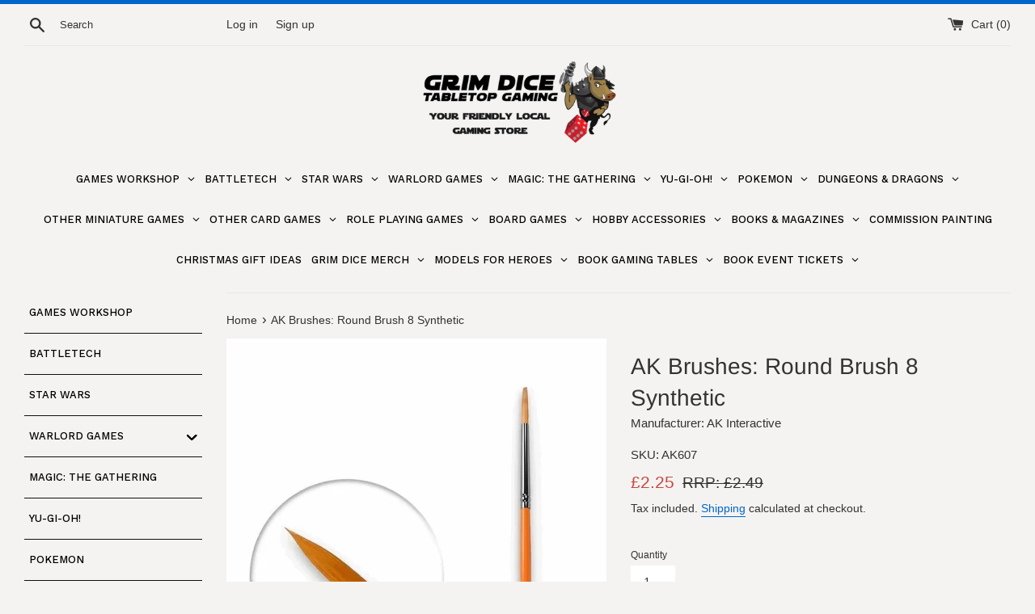

--- FILE ---
content_type: text/html; charset=utf-8
request_url: https://grimdice.co.uk/products/ak-brushes-round-brush-8-synthetic
body_size: 56635
content:
<!doctype html>
<html class="supports-no-js" lang="en">
<head>
  <meta charset="utf-8">
  <meta http-equiv="X-UA-Compatible" content="IE=edge,chrome=1">
  <meta name="viewport" content="width=device-width,initial-scale=1">
  <meta name="theme-color" content="">
  <link rel="canonical" href="https://grimdice.co.uk/products/ak-brushes-round-brush-8-synthetic">

  
    <link rel="shortcut icon" href="//grimdice.co.uk/cdn/shop/files/grim_head_transparent_circle_small_32x32.png?v=1613763702" type="image/png" />
  

  <title>
  AK Brushes: Round Brush 8 Synthetic &ndash; Grim Dice Tabletop Gaming
  </title>

  
    <meta name="description" content="AK Interactive Round brushes are incredibly versatile; a must have, something that no modeler should be without. Nearly anything can be achieved; application of a base coat on a large surface, through to chipping effects or the finest detail. Our line of round brushes have been designed by modelers for modelers; the br">
  

  <!-- /snippets/social-meta-tags.liquid -->




<meta property="og:site_name" content="Grim Dice Tabletop Gaming">
<meta property="og:url" content="https://grimdice.co.uk/products/ak-brushes-round-brush-8-synthetic">
<meta property="og:title" content="AK Brushes: Round Brush 8 Synthetic">
<meta property="og:type" content="product">
<meta property="og:description" content="AK Interactive Round brushes are incredibly versatile; a must have, something that no modeler should be without. Nearly anything can be achieved; application of a base coat on a large surface, through to chipping effects or the finest detail. Our line of round brushes have been designed by modelers for modelers; the br">

  <meta property="og:price:amount" content="2.25">
  <meta property="og:price:currency" content="GBP">

<meta property="og:image" content="http://grimdice.co.uk/cdn/shop/files/00.grimTemplate_2d0a1772-f55f-4967-b081-d9707c02b772_1200x1200.jpg?v=1707481887">
<meta property="og:image:secure_url" content="https://grimdice.co.uk/cdn/shop/files/00.grimTemplate_2d0a1772-f55f-4967-b081-d9707c02b772_1200x1200.jpg?v=1707481887">


  <meta name="twitter:site" content="@GrimDiceGY">

<meta name="twitter:card" content="summary_large_image">
<meta name="twitter:title" content="AK Brushes: Round Brush 8 Synthetic">
<meta name="twitter:description" content="AK Interactive Round brushes are incredibly versatile; a must have, something that no modeler should be without. Nearly anything can be achieved; application of a base coat on a large surface, through to chipping effects or the finest detail. Our line of round brushes have been designed by modelers for modelers; the br">


  <script>
    document.documentElement.className = document.documentElement.className.replace('supports-no-js', 'supports-js');

    var theme = {
      mapStrings: {
        addressError: "Error looking up that address",
        addressNoResults: "No results for that address",
        addressQueryLimit: "You have exceeded the Google API usage limit. Consider upgrading to a \u003ca href=\"https:\/\/developers.google.com\/maps\/premium\/usage-limits\"\u003ePremium Plan\u003c\/a\u003e.",
        authError: "There was a problem authenticating your Google Maps account."
      }
    }
  </script>

  <link href="//grimdice.co.uk/cdn/shop/t/2/assets/theme.scss.css?v=165136867791758608391763975765" rel="stylesheet" type="text/css" media="all" />

  
  <script>window.performance && window.performance.mark && window.performance.mark('shopify.content_for_header.start');</script><meta name="google-site-verification" content="zWlFLpe2MEnNfQ0RHJxzvCnIL0l8AUafs54tmZratQ4">
<meta id="shopify-digital-wallet" name="shopify-digital-wallet" content="/42647716002/digital_wallets/dialog">
<meta name="shopify-checkout-api-token" content="544fb99a73440464207982b248c861d3">
<meta id="in-context-paypal-metadata" data-shop-id="42647716002" data-venmo-supported="false" data-environment="production" data-locale="en_US" data-paypal-v4="true" data-currency="GBP">
<link rel="alternate" type="application/json+oembed" href="https://grimdice.co.uk/products/ak-brushes-round-brush-8-synthetic.oembed">
<script async="async" src="/checkouts/internal/preloads.js?locale=en-GB"></script>
<link rel="preconnect" href="https://shop.app" crossorigin="anonymous">
<script async="async" src="https://shop.app/checkouts/internal/preloads.js?locale=en-GB&shop_id=42647716002" crossorigin="anonymous"></script>
<script id="apple-pay-shop-capabilities" type="application/json">{"shopId":42647716002,"countryCode":"GB","currencyCode":"GBP","merchantCapabilities":["supports3DS"],"merchantId":"gid:\/\/shopify\/Shop\/42647716002","merchantName":"Grim Dice Tabletop Gaming","requiredBillingContactFields":["postalAddress","email","phone"],"requiredShippingContactFields":["postalAddress","email","phone"],"shippingType":"shipping","supportedNetworks":["visa","maestro","masterCard","discover","elo"],"total":{"type":"pending","label":"Grim Dice Tabletop Gaming","amount":"1.00"},"shopifyPaymentsEnabled":true,"supportsSubscriptions":true}</script>
<script id="shopify-features" type="application/json">{"accessToken":"544fb99a73440464207982b248c861d3","betas":["rich-media-storefront-analytics"],"domain":"grimdice.co.uk","predictiveSearch":true,"shopId":42647716002,"locale":"en"}</script>
<script>var Shopify = Shopify || {};
Shopify.shop = "grim-dice-tabletop-gaming.myshopify.com";
Shopify.locale = "en";
Shopify.currency = {"active":"GBP","rate":"1.0"};
Shopify.country = "GB";
Shopify.theme = {"name":"Simple","id":104314175650,"schema_name":"Simple","schema_version":"11.1.9","theme_store_id":578,"role":"main"};
Shopify.theme.handle = "null";
Shopify.theme.style = {"id":null,"handle":null};
Shopify.cdnHost = "grimdice.co.uk/cdn";
Shopify.routes = Shopify.routes || {};
Shopify.routes.root = "/";</script>
<script type="module">!function(o){(o.Shopify=o.Shopify||{}).modules=!0}(window);</script>
<script>!function(o){function n(){var o=[];function n(){o.push(Array.prototype.slice.apply(arguments))}return n.q=o,n}var t=o.Shopify=o.Shopify||{};t.loadFeatures=n(),t.autoloadFeatures=n()}(window);</script>
<script>
  window.ShopifyPay = window.ShopifyPay || {};
  window.ShopifyPay.apiHost = "shop.app\/pay";
  window.ShopifyPay.redirectState = null;
</script>
<script id="shop-js-analytics" type="application/json">{"pageType":"product"}</script>
<script defer="defer" async type="module" src="//grimdice.co.uk/cdn/shopifycloud/shop-js/modules/v2/client.init-shop-cart-sync_WVOgQShq.en.esm.js"></script>
<script defer="defer" async type="module" src="//grimdice.co.uk/cdn/shopifycloud/shop-js/modules/v2/chunk.common_C_13GLB1.esm.js"></script>
<script defer="defer" async type="module" src="//grimdice.co.uk/cdn/shopifycloud/shop-js/modules/v2/chunk.modal_CLfMGd0m.esm.js"></script>
<script type="module">
  await import("//grimdice.co.uk/cdn/shopifycloud/shop-js/modules/v2/client.init-shop-cart-sync_WVOgQShq.en.esm.js");
await import("//grimdice.co.uk/cdn/shopifycloud/shop-js/modules/v2/chunk.common_C_13GLB1.esm.js");
await import("//grimdice.co.uk/cdn/shopifycloud/shop-js/modules/v2/chunk.modal_CLfMGd0m.esm.js");

  window.Shopify.SignInWithShop?.initShopCartSync?.({"fedCMEnabled":true,"windoidEnabled":true});

</script>
<script>
  window.Shopify = window.Shopify || {};
  if (!window.Shopify.featureAssets) window.Shopify.featureAssets = {};
  window.Shopify.featureAssets['shop-js'] = {"shop-cart-sync":["modules/v2/client.shop-cart-sync_DuR37GeY.en.esm.js","modules/v2/chunk.common_C_13GLB1.esm.js","modules/v2/chunk.modal_CLfMGd0m.esm.js"],"init-fed-cm":["modules/v2/client.init-fed-cm_BucUoe6W.en.esm.js","modules/v2/chunk.common_C_13GLB1.esm.js","modules/v2/chunk.modal_CLfMGd0m.esm.js"],"shop-toast-manager":["modules/v2/client.shop-toast-manager_B0JfrpKj.en.esm.js","modules/v2/chunk.common_C_13GLB1.esm.js","modules/v2/chunk.modal_CLfMGd0m.esm.js"],"init-shop-cart-sync":["modules/v2/client.init-shop-cart-sync_WVOgQShq.en.esm.js","modules/v2/chunk.common_C_13GLB1.esm.js","modules/v2/chunk.modal_CLfMGd0m.esm.js"],"shop-button":["modules/v2/client.shop-button_B_U3bv27.en.esm.js","modules/v2/chunk.common_C_13GLB1.esm.js","modules/v2/chunk.modal_CLfMGd0m.esm.js"],"init-windoid":["modules/v2/client.init-windoid_DuP9q_di.en.esm.js","modules/v2/chunk.common_C_13GLB1.esm.js","modules/v2/chunk.modal_CLfMGd0m.esm.js"],"shop-cash-offers":["modules/v2/client.shop-cash-offers_BmULhtno.en.esm.js","modules/v2/chunk.common_C_13GLB1.esm.js","modules/v2/chunk.modal_CLfMGd0m.esm.js"],"pay-button":["modules/v2/client.pay-button_CrPSEbOK.en.esm.js","modules/v2/chunk.common_C_13GLB1.esm.js","modules/v2/chunk.modal_CLfMGd0m.esm.js"],"init-customer-accounts":["modules/v2/client.init-customer-accounts_jNk9cPYQ.en.esm.js","modules/v2/client.shop-login-button_DJ5ldayH.en.esm.js","modules/v2/chunk.common_C_13GLB1.esm.js","modules/v2/chunk.modal_CLfMGd0m.esm.js"],"avatar":["modules/v2/client.avatar_BTnouDA3.en.esm.js"],"checkout-modal":["modules/v2/client.checkout-modal_pBPyh9w8.en.esm.js","modules/v2/chunk.common_C_13GLB1.esm.js","modules/v2/chunk.modal_CLfMGd0m.esm.js"],"init-shop-for-new-customer-accounts":["modules/v2/client.init-shop-for-new-customer-accounts_BUoCy7a5.en.esm.js","modules/v2/client.shop-login-button_DJ5ldayH.en.esm.js","modules/v2/chunk.common_C_13GLB1.esm.js","modules/v2/chunk.modal_CLfMGd0m.esm.js"],"init-customer-accounts-sign-up":["modules/v2/client.init-customer-accounts-sign-up_CnczCz9H.en.esm.js","modules/v2/client.shop-login-button_DJ5ldayH.en.esm.js","modules/v2/chunk.common_C_13GLB1.esm.js","modules/v2/chunk.modal_CLfMGd0m.esm.js"],"init-shop-email-lookup-coordinator":["modules/v2/client.init-shop-email-lookup-coordinator_CzjY5t9o.en.esm.js","modules/v2/chunk.common_C_13GLB1.esm.js","modules/v2/chunk.modal_CLfMGd0m.esm.js"],"shop-follow-button":["modules/v2/client.shop-follow-button_CsYC63q7.en.esm.js","modules/v2/chunk.common_C_13GLB1.esm.js","modules/v2/chunk.modal_CLfMGd0m.esm.js"],"shop-login-button":["modules/v2/client.shop-login-button_DJ5ldayH.en.esm.js","modules/v2/chunk.common_C_13GLB1.esm.js","modules/v2/chunk.modal_CLfMGd0m.esm.js"],"shop-login":["modules/v2/client.shop-login_B9ccPdmx.en.esm.js","modules/v2/chunk.common_C_13GLB1.esm.js","modules/v2/chunk.modal_CLfMGd0m.esm.js"],"lead-capture":["modules/v2/client.lead-capture_D0K_KgYb.en.esm.js","modules/v2/chunk.common_C_13GLB1.esm.js","modules/v2/chunk.modal_CLfMGd0m.esm.js"],"payment-terms":["modules/v2/client.payment-terms_BWmiNN46.en.esm.js","modules/v2/chunk.common_C_13GLB1.esm.js","modules/v2/chunk.modal_CLfMGd0m.esm.js"]};
</script>
<script>(function() {
  var isLoaded = false;
  function asyncLoad() {
    if (isLoaded) return;
    isLoaded = true;
    var urls = ["https:\/\/chimpstatic.com\/mcjs-connected\/js\/users\/4865133c8afc3693ea3e8395a\/af89f08d7b21f242d2b47d983.js?shop=grim-dice-tabletop-gaming.myshopify.com","https:\/\/www.improvedcontactform.com\/icf.js?shop=grim-dice-tabletop-gaming.myshopify.com","https:\/\/cdn.shopify.com\/s\/files\/1\/0426\/4771\/6002\/t\/2\/assets\/booster_eu_cookie_42647716002.js?v=1594579063\u0026shop=grim-dice-tabletop-gaming.myshopify.com","https:\/\/s3.eu-west-1.amazonaws.com\/production-klarna-il-shopify-osm\/7bec47374bc1cb6b6338dfd4d69e7bffd4f4b70b\/grim-dice-tabletop-gaming.myshopify.com-1754049160850.js?shop=grim-dice-tabletop-gaming.myshopify.com","https:\/\/cloudsearch-1f874.kxcdn.com\/shopify.js?srp=\/a\/search\u0026filtersEnabled=1\u0026shop=grim-dice-tabletop-gaming.myshopify.com"];
    for (var i = 0; i < urls.length; i++) {
      var s = document.createElement('script');
      s.type = 'text/javascript';
      s.async = true;
      s.src = urls[i];
      var x = document.getElementsByTagName('script')[0];
      x.parentNode.insertBefore(s, x);
    }
  };
  if(window.attachEvent) {
    window.attachEvent('onload', asyncLoad);
  } else {
    window.addEventListener('load', asyncLoad, false);
  }
})();</script>
<script id="__st">var __st={"a":42647716002,"offset":0,"reqid":"eb4efd03-b359-437a-bf62-910718107281-1769610107","pageurl":"grimdice.co.uk\/products\/ak-brushes-round-brush-8-synthetic","u":"e409fb22037e","p":"product","rtyp":"product","rid":8273746329813};</script>
<script>window.ShopifyPaypalV4VisibilityTracking = true;</script>
<script id="captcha-bootstrap">!function(){'use strict';const t='contact',e='account',n='new_comment',o=[[t,t],['blogs',n],['comments',n],[t,'customer']],c=[[e,'customer_login'],[e,'guest_login'],[e,'recover_customer_password'],[e,'create_customer']],r=t=>t.map((([t,e])=>`form[action*='/${t}']:not([data-nocaptcha='true']) input[name='form_type'][value='${e}']`)).join(','),a=t=>()=>t?[...document.querySelectorAll(t)].map((t=>t.form)):[];function s(){const t=[...o],e=r(t);return a(e)}const i='password',u='form_key',d=['recaptcha-v3-token','g-recaptcha-response','h-captcha-response',i],f=()=>{try{return window.sessionStorage}catch{return}},m='__shopify_v',_=t=>t.elements[u];function p(t,e,n=!1){try{const o=window.sessionStorage,c=JSON.parse(o.getItem(e)),{data:r}=function(t){const{data:e,action:n}=t;return t[m]||n?{data:e,action:n}:{data:t,action:n}}(c);for(const[e,n]of Object.entries(r))t.elements[e]&&(t.elements[e].value=n);n&&o.removeItem(e)}catch(o){console.error('form repopulation failed',{error:o})}}const l='form_type',E='cptcha';function T(t){t.dataset[E]=!0}const w=window,h=w.document,L='Shopify',v='ce_forms',y='captcha';let A=!1;((t,e)=>{const n=(g='f06e6c50-85a8-45c8-87d0-21a2b65856fe',I='https://cdn.shopify.com/shopifycloud/storefront-forms-hcaptcha/ce_storefront_forms_captcha_hcaptcha.v1.5.2.iife.js',D={infoText:'Protected by hCaptcha',privacyText:'Privacy',termsText:'Terms'},(t,e,n)=>{const o=w[L][v],c=o.bindForm;if(c)return c(t,g,e,D).then(n);var r;o.q.push([[t,g,e,D],n]),r=I,A||(h.body.append(Object.assign(h.createElement('script'),{id:'captcha-provider',async:!0,src:r})),A=!0)});var g,I,D;w[L]=w[L]||{},w[L][v]=w[L][v]||{},w[L][v].q=[],w[L][y]=w[L][y]||{},w[L][y].protect=function(t,e){n(t,void 0,e),T(t)},Object.freeze(w[L][y]),function(t,e,n,w,h,L){const[v,y,A,g]=function(t,e,n){const i=e?o:[],u=t?c:[],d=[...i,...u],f=r(d),m=r(i),_=r(d.filter((([t,e])=>n.includes(e))));return[a(f),a(m),a(_),s()]}(w,h,L),I=t=>{const e=t.target;return e instanceof HTMLFormElement?e:e&&e.form},D=t=>v().includes(t);t.addEventListener('submit',(t=>{const e=I(t);if(!e)return;const n=D(e)&&!e.dataset.hcaptchaBound&&!e.dataset.recaptchaBound,o=_(e),c=g().includes(e)&&(!o||!o.value);(n||c)&&t.preventDefault(),c&&!n&&(function(t){try{if(!f())return;!function(t){const e=f();if(!e)return;const n=_(t);if(!n)return;const o=n.value;o&&e.removeItem(o)}(t);const e=Array.from(Array(32),(()=>Math.random().toString(36)[2])).join('');!function(t,e){_(t)||t.append(Object.assign(document.createElement('input'),{type:'hidden',name:u})),t.elements[u].value=e}(t,e),function(t,e){const n=f();if(!n)return;const o=[...t.querySelectorAll(`input[type='${i}']`)].map((({name:t})=>t)),c=[...d,...o],r={};for(const[a,s]of new FormData(t).entries())c.includes(a)||(r[a]=s);n.setItem(e,JSON.stringify({[m]:1,action:t.action,data:r}))}(t,e)}catch(e){console.error('failed to persist form',e)}}(e),e.submit())}));const S=(t,e)=>{t&&!t.dataset[E]&&(n(t,e.some((e=>e===t))),T(t))};for(const o of['focusin','change'])t.addEventListener(o,(t=>{const e=I(t);D(e)&&S(e,y())}));const B=e.get('form_key'),M=e.get(l),P=B&&M;t.addEventListener('DOMContentLoaded',(()=>{const t=y();if(P)for(const e of t)e.elements[l].value===M&&p(e,B);[...new Set([...A(),...v().filter((t=>'true'===t.dataset.shopifyCaptcha))])].forEach((e=>S(e,t)))}))}(h,new URLSearchParams(w.location.search),n,t,e,['guest_login'])})(!0,!0)}();</script>
<script integrity="sha256-4kQ18oKyAcykRKYeNunJcIwy7WH5gtpwJnB7kiuLZ1E=" data-source-attribution="shopify.loadfeatures" defer="defer" src="//grimdice.co.uk/cdn/shopifycloud/storefront/assets/storefront/load_feature-a0a9edcb.js" crossorigin="anonymous"></script>
<script crossorigin="anonymous" defer="defer" src="//grimdice.co.uk/cdn/shopifycloud/storefront/assets/shopify_pay/storefront-65b4c6d7.js?v=20250812"></script>
<script data-source-attribution="shopify.dynamic_checkout.dynamic.init">var Shopify=Shopify||{};Shopify.PaymentButton=Shopify.PaymentButton||{isStorefrontPortableWallets:!0,init:function(){window.Shopify.PaymentButton.init=function(){};var t=document.createElement("script");t.src="https://grimdice.co.uk/cdn/shopifycloud/portable-wallets/latest/portable-wallets.en.js",t.type="module",document.head.appendChild(t)}};
</script>
<script data-source-attribution="shopify.dynamic_checkout.buyer_consent">
  function portableWalletsHideBuyerConsent(e){var t=document.getElementById("shopify-buyer-consent"),n=document.getElementById("shopify-subscription-policy-button");t&&n&&(t.classList.add("hidden"),t.setAttribute("aria-hidden","true"),n.removeEventListener("click",e))}function portableWalletsShowBuyerConsent(e){var t=document.getElementById("shopify-buyer-consent"),n=document.getElementById("shopify-subscription-policy-button");t&&n&&(t.classList.remove("hidden"),t.removeAttribute("aria-hidden"),n.addEventListener("click",e))}window.Shopify?.PaymentButton&&(window.Shopify.PaymentButton.hideBuyerConsent=portableWalletsHideBuyerConsent,window.Shopify.PaymentButton.showBuyerConsent=portableWalletsShowBuyerConsent);
</script>
<script>
  function portableWalletsCleanup(e){e&&e.src&&console.error("Failed to load portable wallets script "+e.src);var t=document.querySelectorAll("shopify-accelerated-checkout .shopify-payment-button__skeleton, shopify-accelerated-checkout-cart .wallet-cart-button__skeleton"),e=document.getElementById("shopify-buyer-consent");for(let e=0;e<t.length;e++)t[e].remove();e&&e.remove()}function portableWalletsNotLoadedAsModule(e){e instanceof ErrorEvent&&"string"==typeof e.message&&e.message.includes("import.meta")&&"string"==typeof e.filename&&e.filename.includes("portable-wallets")&&(window.removeEventListener("error",portableWalletsNotLoadedAsModule),window.Shopify.PaymentButton.failedToLoad=e,"loading"===document.readyState?document.addEventListener("DOMContentLoaded",window.Shopify.PaymentButton.init):window.Shopify.PaymentButton.init())}window.addEventListener("error",portableWalletsNotLoadedAsModule);
</script>

<script type="module" src="https://grimdice.co.uk/cdn/shopifycloud/portable-wallets/latest/portable-wallets.en.js" onError="portableWalletsCleanup(this)" crossorigin="anonymous"></script>
<script nomodule>
  document.addEventListener("DOMContentLoaded", portableWalletsCleanup);
</script>

<link id="shopify-accelerated-checkout-styles" rel="stylesheet" media="screen" href="https://grimdice.co.uk/cdn/shopifycloud/portable-wallets/latest/accelerated-checkout-backwards-compat.css" crossorigin="anonymous">
<style id="shopify-accelerated-checkout-cart">
        #shopify-buyer-consent {
  margin-top: 1em;
  display: inline-block;
  width: 100%;
}

#shopify-buyer-consent.hidden {
  display: none;
}

#shopify-subscription-policy-button {
  background: none;
  border: none;
  padding: 0;
  text-decoration: underline;
  font-size: inherit;
  cursor: pointer;
}

#shopify-subscription-policy-button::before {
  box-shadow: none;
}

      </style>

<script>window.performance && window.performance.mark && window.performance.mark('shopify.content_for_header.end');</script>


  <script src="//grimdice.co.uk/cdn/shop/t/2/assets/jquery-1.11.0.min.js?v=32460426840832490021593894717" type="text/javascript"></script>
  <script src="//grimdice.co.uk/cdn/shop/t/2/assets/modernizr.min.js?v=44044439420609591321593894718" type="text/javascript"></script>

  <script src="//grimdice.co.uk/cdn/shop/t/2/assets/lazysizes.min.js?v=155223123402716617051593894717" async="async"></script>

  



  



<!-- BEGIN app block: shopify://apps/minmaxify-order-limits/blocks/app-embed-block/3acfba32-89f3-4377-ae20-cbb9abc48475 --><script type="text/javascript">minMaxifyContext={cartItemExtras: [], product: { product_id:8273746329813, collection: [429177012437,215078338722,215078305954,215067885730], tag:["AK Interactive","Brush"]}}</script> <script type="text/javascript" src="https://limits.minmaxify.com/grim-dice-tabletop-gaming.myshopify.com?v=132b&r=20250524054421"></script>

<!-- END app block --><!-- BEGIN app block: shopify://apps/uppromote-affiliate/blocks/core-script/64c32457-930d-4cb9-9641-e24c0d9cf1f4 --><!-- BEGIN app snippet: core-metafields-setting --><!--suppress ES6ConvertVarToLetConst -->
<script type="application/json" id="core-uppromote-settings">{"app_env":{"env":"production"}}</script>
<script type="application/json" id="core-uppromote-cart">{"note":null,"attributes":{},"original_total_price":0,"total_price":0,"total_discount":0,"total_weight":0.0,"item_count":0,"items":[],"requires_shipping":false,"currency":"GBP","items_subtotal_price":0,"cart_level_discount_applications":[],"checkout_charge_amount":0}</script>
<script id="core-uppromote-quick-store-tracking-vars">
    function getDocumentContext(){const{href:a,hash:b,host:c,hostname:d,origin:e,pathname:f,port:g,protocol:h,search:i}=window.location,j=document.referrer,k=document.characterSet,l=document.title;return{location:{href:a,hash:b,host:c,hostname:d,origin:e,pathname:f,port:g,protocol:h,search:i},referrer:j||document.location.href,characterSet:k,title:l}}function getNavigatorContext(){const{language:a,cookieEnabled:b,languages:c,userAgent:d}=navigator;return{language:a,cookieEnabled:b,languages:c,userAgent:d}}function getWindowContext(){const{innerHeight:a,innerWidth:b,outerHeight:c,outerWidth:d,origin:e,screen:{height:j,width:k},screenX:f,screenY:g,scrollX:h,scrollY:i}=window;return{innerHeight:a,innerWidth:b,outerHeight:c,outerWidth:d,origin:e,screen:{screenHeight:j,screenWidth:k},screenX:f,screenY:g,scrollX:h,scrollY:i,location:getDocumentContext().location}}function getContext(){return{document:getDocumentContext(),navigator:getNavigatorContext(),window:getWindowContext()}}
    if (window.location.href.includes('?sca_ref=')) {
        localStorage.setItem('__up_lastViewedPageContext', JSON.stringify({
            context: getContext(),
            timestamp: new Date().toISOString(),
        }))
    }
</script>

<script id="core-uppromote-setting-booster">
    var UpPromoteCoreSettings = JSON.parse(document.getElementById('core-uppromote-settings').textContent)
    UpPromoteCoreSettings.currentCart = JSON.parse(document.getElementById('core-uppromote-cart')?.textContent || '{}')
    const idToClean = ['core-uppromote-settings', 'core-uppromote-cart', 'core-uppromote-setting-booster', 'core-uppromote-quick-store-tracking-vars']
    idToClean.forEach(id => {
        document.getElementById(id)?.remove()
    })
</script>
<!-- END app snippet -->


<!-- END app block --><!-- BEGIN app block: shopify://apps/globo-mega-menu/blocks/app-embed/7a00835e-fe40-45a5-a615-2eb4ab697b58 -->
<link href="//cdn.shopify.com/extensions/019bfe47-40c4-7231-bfdc-5a3dd23484eb/menufrontend-307/assets/main-navigation-styles.min.css" rel="stylesheet" type="text/css" media="all" />
<link href="//cdn.shopify.com/extensions/019bfe47-40c4-7231-bfdc-5a3dd23484eb/menufrontend-307/assets/theme-styles.min.css" rel="stylesheet" type="text/css" media="all" />
<script type="text/javascript" hs-ignore data-cookieconsent="ignore" data-ccm-injected>
document.getElementsByTagName('html')[0].classList.add('globo-menu-loading');
window.GloboMenuConfig = window.GloboMenuConfig || {}
window.GloboMenuConfig.curLocale = "en";
window.GloboMenuConfig.shop = "grim-dice-tabletop-gaming.myshopify.com";
window.GloboMenuConfig.GloboMenuLocale = "en";
window.GloboMenuConfig.locale = "en";
window.menuRootUrl = "";
window.GloboMenuCustomer = false;
window.GloboMenuAssetsUrl = 'https://cdn.shopify.com/extensions/019bfe47-40c4-7231-bfdc-5a3dd23484eb/menufrontend-307/assets/';
window.GloboMenuFilesUrl = '//grimdice.co.uk/cdn/shop/files/';
window.GloboMenuLinklists = {"main-menu": [{'url' :"\/", 'title': "Home"},{'url' :"\/collections\/sales", 'title': "Sales Section"},{'url' :"\/collections\/preorders", 'title': "Preorders"},{'url' :"\/collections\/new-in-store", 'title': "New In Store"},{'url' :"\/collections\/gift-vouchers", 'title': "Gift Vouchers"},{'url' :"#", 'title': "Events"},{'url' :"#", 'title': "Warlord Games"},{'url' :"#", 'title': "Games Workshop"},{'url' :"#", 'title': "Fantasy Flight Games"},{'url' :"#", 'title': "Battlefront"},{'url' :"#", 'title': "Miniature Games \u0026 Manufacturers"},{'url' :"#", 'title': "Card Games (CCG\/TCG)"},{'url' :"#", 'title': "RPG"},{'url' :"\/collections\/dice-dice-bags", 'title': "Dice \u0026 Dice Bags"},{'url' :"#", 'title': "Board Games"},{'url' :"\/collections\/geek-gaming-lukes-aps", 'title': "Geek Gaming (Luke's APS)"},{'url' :"#", 'title': "Paints, Modelling, Scenery \u0026 Hobby"},{'url' :"#", 'title': "Books and Magazines"},{'url' :"\/collections\/models-for-heroes", 'title': "Models for Heroes"}],"footer": [{'url' :"\/community\/contact", 'title': "Contact Us"},{'url' :"\/policies\/privacy-policy", 'title': "Privacy Policy"},{'url' :"\/policies\/refund-policy", 'title': "Refund Policy"},{'url' :"\/policies\/shipping-policy", 'title': "Shipping Policy"},{'url' :"\/policies\/terms-of-service", 'title': "Terms of Service"},{'url' :"https:\/\/grimdice.co.uk\/pages\/klarna-payments-faq", 'title': "Klarna Payments FAQ"},{'url' :"https:\/\/www.klarna.com\/uk\/terms-and-conditions\/", 'title': "Klarna Terms \u0026 Conditions"}],"singles-menu-mtg": [{'url' :"\/", 'title': "Home"},{'url' :"\/collections\/single-cards\/mtgSingle", 'title': "All"},{'url' :"#", 'title': "Set"},{'url' :"#", 'title': "Rarity"},{'url' :"#", 'title': "Card Type"},{'url' :"\/collections\/single-cards\/mtgField", 'title': "Field"}],"social-media": [{'url' :"https:\/\/www.facebook.com\/GrimDice", 'title': "Facebook"},{'url' :"https:\/\/buff.ly\/3jciHTF", 'title': "Discord"},{'url' :"https:\/\/www.instagram.com\/grimdicetabletop\/", 'title': "Instagram"},{'url' :"https:\/\/www.facebook.com\/groups\/276978322927450", 'title': "Facebook Group"}],"customer-account-main-menu": [{'url' :"\/", 'title': "Shop"},{'url' :"https:\/\/shopify.com\/42647716002\/account\/orders?locale=en\u0026region_country=GB", 'title': "Orders"}],"making-things-useful-footer2": [{'url' :"\/search", 'title': "Search"},{'url' :"\/community\/contact", 'title': "Contact Us"}],"policies-footer-2": [{'url' :"\/policies\/privacy-policy", 'title': "Privacy"},{'url' :"\/policies\/refund-policy", 'title': "Refunds"},{'url' :"\/policies\/shipping-policy", 'title': "Shipping"},{'url' :"\/policies\/terms-of-service", 'title': "Terms of Service"},{'url' :"https:\/\/grimdice.co.uk\/pages\/klarna-payments-faq", 'title': "Klarna Payments FAQ"},{'url' :"https:\/\/www.klarna.com\/uk\/terms-and-conditions\/", 'title': "Klarna Terms \u0026 Conditions"}],"main-menu-new": [{'url' :"#", 'title': "Games Workshop"},{'url' :"#", 'title': "Battletech"},{'url' :"#", 'title': "Star Wars Miniature Games"},{'url' :"#", 'title': "Bolt Action"},{'url' :"#", 'title': "Magic: The Gathering"},{'url' :"#", 'title': "Yu-Gi-Oh!"},{'url' :"#", 'title': "Pokemon"},{'url' :"#", 'title': "Dungeons \u0026 Dragons"},{'url' :"#", 'title': "Other Miniature Games"},{'url' :"#", 'title': "Other Card Games"},{'url' :"#", 'title': "Role Playing Games"},{'url' :"#", 'title': "Board Games"},{'url' :"#", 'title': "Hobby Accessories"},{'url' :"#", 'title': "Books \u0026 Magazines"},{'url' :"#", 'title': "Commission Painting"},{'url' :"#", 'title': "Grim Dice Merch"},{'url' :"#", 'title': "Book A Gaming Table"},{'url' :"#", 'title': "Book Event Tickets"},{'url' :"#", 'title': "Models For Heroes"}]}
window.GloboMenuConfig.is_app_embedded = true;
window.showAdsInConsole = true;
</script>

<script hs-ignore data-cookieconsent="ignore" data-ccm-injected type="text/javascript">
  window.GloboMenus = window.GloboMenus || [];
  var menuKey = "8921";
  window.GloboMenus[menuKey] = window.GloboMenus[menuKey] || {};
  window.GloboMenus[menuKey].id = menuKey;window.GloboMenus[menuKey].replacement = {"type":"nav","main_menu":"main-menu","mobile_menu":"main-menu"};window.GloboMenus[menuKey].type = "main";
  window.GloboMenus[menuKey].schedule = {"enable":false,"from":"0","to":"0"};
  window.GloboMenus[menuKey].settings ={"font":{"tab_fontsize":"14","menu_fontsize":"13","tab_fontfamily":"Work Sans","tab_fontweight":"500","menu_fontfamily":"Work Sans","menu_fontweight":"500","tab_fontfamily_2":"Lato","menu_fontfamily_2":"Lato","submenu_text_fontsize":"13","tab_fontfamily_custom":false,"menu_fontfamily_custom":false,"submenu_text_fontfamily":"Work Sans","submenu_text_fontweight":"400","submenu_heading_fontsize":"14","submenu_text_fontfamily_2":"Arimo","submenu_heading_fontfamily":"Work Sans","submenu_heading_fontweight":"600","submenu_description_fontsize":"12","submenu_heading_fontfamily_2":"Bitter","submenu_description_fontfamily":"Work Sans","submenu_description_fontweight":"400","submenu_text_fontfamily_custom":false,"submenu_description_fontfamily_2":"Indie Flower","submenu_heading_fontfamily_custom":false,"submenu_description_fontfamily_custom":false},"color":{"menu_text":"rgba(0, 0, 0, 1)","menu_border":"#0f0f0f","submenu_text":"#313131","atc_text_color":"#FFFFFF","submenu_border":"#d1d1d1","menu_background":"rgba(245, 243, 242, 1)","menu_text_hover":"#f6f1f1","sale_text_color":"#ffffff","submenu_heading":"#ae2828","tab_heading_color":"#202020","soldout_text_color":"#757575","submenu_background":"#ffffff","submenu_text_hover":"#000000","submenu_description":"#969696","atc_background_color":"#1F1F1F","atc_text_color_hover":"#FFFFFF","tab_background_hover":"#d9d9d9","menu_background_hover":"#1d1d1d","sale_background_color":"#ec523e","soldout_background_color":"#d5d5d5","tab_heading_active_color":"#000000","submenu_description_hover":"#4d5bcd","atc_background_color_hover":"#000000"},"general":{"align":"center","login":false,"border":false,"logout":false,"search":false,"account":false,"trigger":"click","register":false,"atcButton":false,"indicators":true,"responsive":"768","transition":"fade","menu_padding":"6","carousel_loop":true,"hidewatermark":false,"mobile_border":true,"mobile_trigger":"click_toggle","submenu_border":true,"tab_lineheight":"50","menu_lineheight":"50","lazy_load_enable":false,"transition_delay":"150","transition_speed":"300","carousel_auto_play":true,"dropdown_lineheight":"50","linklist_lineheight":"30","mobile_sticky_header":true,"desktop_sticky_header":true,"mobile_hide_linklist_submenu":false},"language":{"name":"Name","sale":"Sale","send":"Send","view":"View details","email":"Email","phone":"Phone Number","search":"Search for...","message":"Message","sold_out":"Sold out","add_to_cart":"Add to cart"}};
  window.GloboMenus[menuKey].itemsLength = 20;
</script><script type="template/html" id="globoMenu8921HTML"><ul class="gm-menu gm-menu-8921 gm-mobile-bordered gm-has-retractor gm-submenu-align-center gm-menu-trigger-click gm-transition-fade" data-menu-id="8921" data-transition-speed="300" data-transition-delay="150">
<li data-gmmi="0" data-gmdi="0" class="gm-item gm-level-0 gm-has-submenu gm-submenu-mega gm-submenu-align-full"><a class="gm-target" title="GAMES WORKSHOP"><span class="gm-text">GAMES WORKSHOP</span><span class="gm-retractor"></span></a><div 
      class="gm-submenu gm-mega gm-submenu-bordered" 
      style=""
    ><div style="" class="submenu-background"></div>
      <ul class="gm-grid">
<li class="gm-item gm-grid-item gmcol-3 gm-has-submenu"><ul style="--columns:1" class="gm-links">
<li class="gm-item gm-heading"><div class="gm-target" title="Pre-orders, Events, Direct Order &amp; Accessories"><span class="gm-text">Pre-orders, Events, Direct Order & Accessories</span></div>
</li>
<li class="gm-item"><a class="gm-target" title="Pre-orders" href="/collections/games-workshop-preorders"><span class="gm-text">Pre-orders</span></a>
</li>
<li class="gm-item"><a class="gm-target" title="Battleforce Boxes" href="/collections/army-boxes"><span class="gm-text">Battleforce Boxes</span></a>
</li>
<li class="gm-item"><a class="gm-target" title="Games Workshop Direct Order Items" href="/collections/games-workshop-direct-oder-items"><span class="gm-text">Games Workshop Direct Order Items</span></a>
</li>
<li class="gm-item"><a class="gm-target" title="Citadel Bases" href="/collections/bases"><span class="gm-text">Citadel Bases</span></a>
</li>
<li class="gm-item"><a class="gm-target" title="Terrain" href="/collections/citadel-terrain"><span class="gm-text">Terrain</span></a>
</li>
<li class="gm-item"><a class="gm-target" title="Accessories" href="/collections/accessories-warhammer-40-000"><span class="gm-text">Accessories</span></a>
</li>
<li class="gm-item"><a class="gm-target" title="Games Workshop Events" href="/collections/events/games-workshop"><span class="gm-text">Games Workshop Events</span></a>
</li>
<li class="gm-item"><a class="gm-target" title="Alternative Models" href="/collections/alternative-models"><span class="gm-text">Alternative Models</span></a>
</li>
<li class="gm-item"><a class="gm-target" title="Warhammer Plushies" href="/collections/warhammer-plushies/games-workshop"><span class="gm-text">Warhammer Plushies</span></a>
</li>
<li class="gm-item"><a class="gm-target" title="McFarlane Toys" href="/collections/mcfarlane-toys"><span class="gm-text">McFarlane Toys</span></a>
</li></ul>
</li>
<li class="gm-item gm-grid-item gmcol-3 gm-has-submenu"><ul style="--columns:1" class="gm-links">
<li class="gm-item gm-heading"><div class="gm-target" title="Warhammer 40,000 Books &amp; Box Sets"><span class="gm-text">Warhammer 40,000 Books & Box Sets</span></div>
</li>
<li class="gm-item"><a class="gm-target" title="Starter Sets" href="/collections/starter-sets-warhammer-40-000"><span class="gm-text">Starter Sets</span></a>
</li>
<li class="gm-item"><a class="gm-target" title="Combat Patrol Boxes" href="/collections/start-collecting"><span class="gm-text">Combat Patrol Boxes</span></a>
</li>
<li class="gm-item"><a class="gm-target" title="Forces of the Imperium" href="/collections/imperium-warhammer-40-000"><span class="gm-text">Forces of the Imperium</span></a>
</li>
<li class="gm-item"><a class="gm-target" title="Forces of the Xenos" href="/collections/xenos"><span class="gm-text">Forces of the Xenos</span></a>
</li>
<li class="gm-item"><a class="gm-target" title="Forces of Chaos" href="/collections/chaos-warhammer-40-000"><span class="gm-text">Forces of Chaos</span></a>
</li>
<li class="gm-item"><a class="gm-target" title="Rules, Books &amp; Index Cards" href="/collections/rules-books-warhammer-40-000"><span class="gm-text">Rules, Books & Index Cards</span></a>
</li>
<li class="gm-item"><a class="gm-target" title="Terrain" href="/collections/citadel-terrain/warhammer-40000"><span class="gm-text">Terrain</span></a>
</li>
<li class="gm-item"><a class="gm-target" title="Browse all our Warhammer 40,000 Range" href="/collections/warhammer-40-000"><span class="gm-text">Browse all our Warhammer 40,000 Range</span></a>
</li>
<li class="gm-item"><a class="gm-target" title="9th Edition Books &amp; Cards" href="/collections/9th-edition-books-cards"><span class="gm-text">9th Edition Books & Cards</span></a>
</li></ul>
</li>
<li class="gm-item gm-grid-item gmcol-3 gm-has-submenu"><ul style="--columns:1" class="gm-links">
<li class="gm-item gm-heading"><div class="gm-target" title="The Horus Heresy"><span class="gm-text">The Horus Heresy</span></div>
</li>
<li class="gm-item"><a class="gm-target" title="The Horus Heresy" href="/collections/horus-heresy"><span class="gm-text">The Horus Heresy</span></a>
</li>
<li class="gm-item"><a class="gm-target" title="Legions Imperialis" href="/collections/legions-imperialis"><span class="gm-text">Legions Imperialis</span></a>
</li>
<li class="gm-item"><a class="gm-target" title="Horus Heresy Events" href="/collections/events/horus-heresy"><span class="gm-text">Horus Heresy Events</span></a>
</li>
<li class="gm-item"><a class="gm-target" title="Black Library Books" href="/collections/black-library/horus-heresy-series"><span class="gm-text">Black Library Books</span></a>
</li></ul>
</li>
<li class="gm-item gm-grid-item gmcol-3 gm-has-submenu"><ul style="--columns:1" class="gm-links">
<li class="gm-item gm-heading"><div class="gm-target" title="Age of Sigmar"><span class="gm-text">Age of Sigmar</span></div>
</li>
<li class="gm-item"><a class="gm-target" title="Starter Sets" href="/collections/starter-sets-age-of-sigmar"><span class="gm-text">Starter Sets</span></a>
</li>
<li class="gm-item"><a class="gm-target" title="Spearhead Boxes" href="/collections/spearhead"><span class="gm-text">Spearhead Boxes</span></a>
</li>
<li class="gm-item"><a class="gm-target" title="Grand Alliance Chaos" href="/collections/chaos-age-of-sigmar"><span class="gm-text">Grand Alliance Chaos</span></a>
</li>
<li class="gm-item"><a class="gm-target" title="Grand Alliance Death" href="/collections/grand-alliance-death-age-of-sigmar"><span class="gm-text">Grand Alliance Death</span></a>
</li>
<li class="gm-item"><a class="gm-target" title="Grand Alliance Destruction" href="/collections/grand-alliance-destruction-age-of-sigmar"><span class="gm-text">Grand Alliance Destruction</span></a>
</li>
<li class="gm-item"><a class="gm-target" title="Grand Alliance Order" href="/collections/grand-alliance-order-age-of-sigmar"><span class="gm-text">Grand Alliance Order</span></a>
</li>
<li class="gm-item"><a class="gm-target" title="Rules, Books &amp; Faction Cards" href="/collections/rules-books-age-of-sigmar"><span class="gm-text">Rules, Books & Faction Cards</span></a>
</li>
<li class="gm-item"><a class="gm-target" title="Terrain" href="/collections/citadel-terrain/age-of-sigmar"><span class="gm-text">Terrain</span></a>
</li>
<li class="gm-item"><a class="gm-target" title="Broken Realms" href="/collections/broken-realms"><span class="gm-text">Broken Realms</span></a>
</li>
<li class="gm-item"><a class="gm-target" title="Browse all our Age of Sigmar Range" href="/collections/age-of-sigmar"><span class="gm-text">Browse all our Age of Sigmar Range</span></a>
</li></ul>
</li>
<li class="gm-item gm-grid-item gmcol-3 gm-has-submenu"><ul style="--columns:1" class="gm-links">
<li class="gm-item gm-heading"><div class="gm-target" title="Other Boxed Games"><span class="gm-text">Other Boxed Games</span></div>
</li>
<li class="gm-item"><a class="gm-target" title="Adeptus Titanicus" href="/collections/adeptus-titanicus"><span class="gm-text">Adeptus Titanicus</span></a>
</li>
<li class="gm-item"><a class="gm-target" title="Aeronautica Imperialis" href="/collections/aeronautica-imperialis"><span class="gm-text">Aeronautica Imperialis</span></a>
</li>
<li class="gm-item"><a class="gm-target" title="Blackstone Fortress" href="/collections/blackstone-fortress"><span class="gm-text">Blackstone Fortress</span></a>
</li>
<li class="gm-item"><a class="gm-target" title="Blood Bowl" href="/collections/blood-bowl"><span class="gm-text">Blood Bowl</span></a>
</li>
<li class="gm-item"><a class="gm-target" title="Kill Team" href="/collections/kill-team"><span class="gm-text">Kill Team</span></a>
</li>
<li class="gm-item"><a class="gm-target" title="Legions Imperialis" href="/collections/legions-imperialis"><span class="gm-text">Legions Imperialis</span></a>
</li></ul>
</li>
<li class="gm-item gm-grid-item gmcol-3 gm-has-submenu"><ul style="--columns:1" class="gm-links">
<li class="gm-item gm-heading"><div class="gm-target" title="Other Boxed Games"><span class="gm-text">Other Boxed Games</span></div>
</li>
<li class="gm-item"><a class="gm-target" title="Legions Imperialis" href="/collections/legions-imperialis"><span class="gm-text">Legions Imperialis</span></a>
</li>
<li class="gm-item"><a class="gm-target" title="Middle-Earth (tm) Strategy Battle Game" href="/collections/middle-earth-tm-strategy-battle-game"><span class="gm-text">Middle-Earth (tm) Strategy Battle Game</span></a>
</li>
<li class="gm-item"><a class="gm-target" title="Necromunda" href="/collections/necromunda"><span class="gm-text">Necromunda</span></a>
</li>
<li class="gm-item"><a class="gm-target" title="Warcry" href="/collections/warcry"><span class="gm-text">Warcry</span></a>
</li>
<li class="gm-item"><a class="gm-target" title="Warhammer Quest" href="/collections/warhammer-quest"><span class="gm-text">Warhammer Quest</span></a>
</li>
<li class="gm-item"><a class="gm-target" title="Warhammer Underworlds" href="/collections/beastgrave-nightvault"><span class="gm-text">Warhammer Underworlds</span></a>
</li></ul>
</li>
<li class="gm-item gm-grid-item gmcol-3 gm-has-submenu"><ul style="--columns:1" class="gm-links">
<li class="gm-item gm-heading"><div class="gm-target" title="Warhammer: The Old World"><span class="gm-text">Warhammer: The Old World</span></div>
</li>
<li class="gm-item"><a class="gm-target" title="Warhammer: The Old World" href="/collections/old-world"><span class="gm-text">Warhammer: The Old World</span></a>
</li>
<li class="gm-item"><a class="gm-target" title="Alt Old World Models" href="/collections/alt-old-world-models"><span class="gm-text">Alt Old World Models</span></a>
</li></ul>
</li>
<li class="gm-item gm-grid-item gmcol-3 gm-has-submenu"><ul style="--columns:1" class="gm-links">
<li class="gm-item gm-heading"><div class="gm-target" title="Publications"><span class="gm-text">Publications</span></div>
</li>
<li class="gm-item"><a class="gm-target" title="Black Library" href="/collections/black-library"><span class="gm-text">Black Library</span></a>
</li>
<li class="gm-item"><a class="gm-target" title="White Dwarf" href="/collections/magazines/white-dwarf"><span class="gm-text">White Dwarf</span></a>
</li></ul>
</li></ul>
    </div></li>

<li data-gmmi="1" data-gmdi="1" class="gm-item gm-level-0 gm-has-submenu gm-submenu-mega gm-submenu-align-full"><a class="gm-target" title="BATTLETECH"><span class="gm-text">BATTLETECH</span><span class="gm-retractor"></span></a><div 
      class="gm-submenu gm-mega gm-submenu-bordered" 
      style=""
    ><div style="" class="submenu-background"></div>
      <ul class="gm-grid">
<li class="gm-item gm-grid-item gmcol-3 gm-has-submenu"><ul style="--columns:1" class="gm-links">
<li class="gm-item gm-heading"><div class="gm-target" title="Pre-Orders &amp; Events"><span class="gm-text">Pre-Orders & Events</span></div>
</li>
<li class="gm-item"><a class="gm-target" title="Preorders" href="/collections/preorders/battletech"><span class="gm-text">Preorders</span></a>
</li>
<li class="gm-item"><a class="gm-target" title="Battletech Events" href="/collections/events/battletech"><span class="gm-text">Battletech Events</span></a>
</li></ul>
</li>
<li class="gm-item gm-grid-item gmcol-3 gm-has-submenu"><ul style="--columns:1" class="gm-links">
<li class="gm-item gm-heading"><div class="gm-target" title="Battletech Mechs, Books &amp; Accessories"><span class="gm-text">Battletech Mechs, Books & Accessories</span></div>
</li>
<li class="gm-item"><a class="gm-target" title="BattleTech Mechs" href="/collections/battletech"><span class="gm-text">BattleTech Mechs</span></a>
</li>
<li class="gm-item"><a class="gm-target" title="Books" href="/collections/battletech/book"><span class="gm-text">Books</span></a>
</li>
<li class="gm-item"><a class="gm-target" title="Accessories" href="/collections/battletech/accessory"><span class="gm-text">Accessories</span></a>
</li>
<li class="gm-item"><a class="gm-target" title="Terrain" href="/collections/battletech-terrain"><span class="gm-text">Terrain</span></a>
</li></ul>
</li>
<li class="gm-item gm-grid-item gmcol-3 gm-has-submenu"><ul style="--columns:1" class="gm-links">
<li class="gm-item gm-heading"><div class="gm-target" title="Compatable Models"><span class="gm-text">Compatable Models</span></div>
</li>
<li class="gm-item"><a class="gm-target" title="Compatible Battle Mechs" href="/collections/compatible-battle-mechs"><span class="gm-text">Compatible Battle Mechs</span></a>
</li></ul>
</li></ul>
    </div></li>

<li data-gmmi="2" data-gmdi="2" class="gm-item gm-level-0 gm-has-submenu gm-submenu-mega gm-submenu-align-full"><a class="gm-target" title="STAR WARS"><span class="gm-text">STAR WARS</span><span class="gm-retractor"></span></a><div 
      class="gm-submenu gm-mega gm-submenu-bordered" 
      style=""
    ><div style="" class="submenu-background"></div>
      <ul class="gm-grid">
<li class="gm-item gm-grid-item gmcol-3 gm-has-submenu"><ul style="--columns:1" class="gm-links">
<li class="gm-item gm-heading"><div class="gm-target" title="Star Wars Legion"><span class="gm-text">Star Wars Legion</span></div>
</li>
<li class="gm-item"><a class="gm-target" title="Preorders" href="/collections/star-wars-legion-preorders"><span class="gm-text">Preorders</span></a>
</li>
<li class="gm-item"><a class="gm-target" title="Card Packs" href="/collections/card-packs"><span class="gm-text">Card Packs</span></a>
</li>
<li class="gm-item"><a class="gm-target" title="Starter Sets" href="/collections/core-sets"><span class="gm-text">Starter Sets</span></a>
</li>
<li class="gm-item"><a class="gm-target" title="Browse all our Star Wars Legion Range" href="/collections/star-wars-legion"><span class="gm-text">Browse all our Star Wars Legion Range</span></a>
</li>
<li class="gm-item"><a class="gm-target" title="Accessories &amp; Terrain" href="/collections/accessories"><span class="gm-text">Accessories & Terrain</span></a>
</li>
<li class="gm-item"><a class="gm-target" title="Star Wars Legion Events" href="/collections/star-wars-legion-events"><span class="gm-text">Star Wars Legion Events</span></a>
</li></ul>
</li>
<li class="gm-item gm-grid-item gmcol-3 gm-has-submenu"><ul style="--columns:1" class="gm-links">
<li class="gm-item gm-heading"><div class="gm-target" title="Star Wars Shatterpoint"><span class="gm-text">Star Wars Shatterpoint</span></div>
</li>
<li class="gm-item"><a class="gm-target" title="Shatterpoint" href="/collections/shatterpoint"><span class="gm-text">Shatterpoint</span></a>
</li>
<li class="gm-item"><a class="gm-target" title="Shatterpoint Preorders" href="/collections/shatterpoint-preorders"><span class="gm-text">Shatterpoint Preorders</span></a>
</li>
<li class="gm-item"><a class="gm-target" title="Shatterpoint Events" href="/collections/shatterpoint-events"><span class="gm-text">Shatterpoint Events</span></a>
</li></ul>
</li>
<li class="gm-item gm-grid-item gmcol-3">
</li></ul>
    </div></li>

<li data-gmmi="3" data-gmdi="3" class="gm-item gm-level-0 gm-has-submenu gm-submenu-mega gm-submenu-align-full"><a class="gm-target" title="WARLORD GAMES"><span class="gm-text">WARLORD GAMES</span><span class="gm-retractor"></span></a><div 
      class="gm-submenu gm-mega gm-submenu-bordered" 
      style=""
    ><div style="" class="submenu-background"></div>
      <ul class="gm-grid">
<li class="gm-item gm-grid-item gmcol-2 gm-has-submenu"><ul style="--columns:1" class="gm-links">
<li class="gm-item gm-heading"><div class="gm-target" title="Pre-orders, Accessories &amp; Events"><span class="gm-text">Pre-orders, Accessories & Events</span></div>
</li>
<li class="gm-item"><a class="gm-target" title="Preorders" href="/collections/warlord-games-preorders"><span class="gm-text">Preorders</span></a>
</li>
<li class="gm-item"><a class="gm-target" title="Warlord Sale Section" href="/collections/warlord-sale-section"><span class="gm-text">Warlord Sale Section</span></a>
</li>
<li class="gm-item"><a class="gm-target" title="Paints &amp; Tools" href="/collections/paints-tools"><span class="gm-text">Paints & Tools</span></a>
</li>
<li class="gm-item"><a class="gm-target" title="Terrain" href="/collections/terrain-warlord-games"><span class="gm-text">Terrain</span></a>
</li>
<li class="gm-item"><a class="gm-target" title="Warlord Games Events" href="/collections/events/warlord-games"><span class="gm-text">Warlord Games Events</span></a>
</li></ul>
</li>
<li class="gm-item gm-grid-item gmcol-2 gm-has-submenu"><ul style="--columns:1" class="gm-links">
<li class="gm-item gm-heading"><div class="gm-target" title="Bolt Action Books &amp; Box Sets"><span class="gm-text">Bolt Action Books & Box Sets</span></div>
</li>
<li class="gm-item"><a class="gm-target" title="Starter Sets" href="/collections/starter-sets-bolt-action"><span class="gm-text">Starter Sets</span></a>
</li>
<li class="gm-item"><a class="gm-target" title="Rules &amp; Books" href="/collections/rules-and-books-bolt-action"><span class="gm-text">Rules & Books</span></a>
</li>
<li class="gm-item"><a class="gm-target" title="Accessories" href="/collections/accessories-bolt-action"><span class="gm-text">Accessories</span></a>
</li>
<li class="gm-item"><a class="gm-target" title="Browse all our Bolt Action Range" href="/collections/bolt-action"><span class="gm-text">Browse all our Bolt Action Range</span></a>
</li></ul>
</li>
<li class="gm-item gm-grid-item gmcol-2 gm-has-submenu"><ul style="--columns:1" class="gm-links">
<li class="gm-item gm-heading"><div class="gm-target" title="Historical Games"><span class="gm-text">Historical Games</span></div>
</li>
<li class="gm-item"><a class="gm-target" title="Black Powder" href="/collections/black-powder"><span class="gm-text">Black Powder</span></a>
</li>
<li class="gm-item"><a class="gm-target" title="Pike &amp; Shotte" href="/collections/pike-shotte"><span class="gm-text">Pike & Shotte</span></a>
</li>
<li class="gm-item"><a class="gm-target" title="Hail Caesar" href="/collections/hail-caesar"><span class="gm-text">Hail Caesar</span></a>
</li></ul>
</li>
<li class="gm-item gm-grid-item gmcol-2 gm-has-submenu"><ul style="--columns:1" class="gm-links">
<li class="gm-item gm-heading"><div class="gm-target" title="Epic Battles"><span class="gm-text">Epic Battles</span></div>
</li>
<li class="gm-item"><a class="gm-target" title="Punic Wars" href="/collections/punic-wars"><span class="gm-text">Punic Wars</span></a>
</li></ul>
</li>
<li class="gm-item gm-grid-item gmcol-3 gm-has-submenu"><ul style="--columns:1" class="gm-links">
<li class="gm-item gm-heading"><div class="gm-target" title="Fantasy &amp; SciFi"><span class="gm-text">Fantasy & SciFi</span></div>
</li>
<li class="gm-item"><a class="gm-target" title="Konflikt 47" href="/collections/konflikt-47"><span class="gm-text">Konflikt 47</span></a>
</li>
<li class="gm-item"><a class="gm-target" title="Warlords of Erehwon" href="/collections/warlord-of-erehwon"><span class="gm-text">Warlords of Erehwon</span></a>
</li>
<li class="gm-item"><a class="gm-target" title="Other Themed Games" href="/collections/warlord-games-other"><span class="gm-text">Other Themed Games</span></a>
</li></ul>
</li></ul>
    </div></li>

<li data-gmmi="4" data-gmdi="4" class="gm-item gm-level-0 gm-has-submenu gm-submenu-mega gm-submenu-align-full"><a class="gm-target" title="MAGIC: THE GATHERING"><span class="gm-text">MAGIC: THE GATHERING</span><span class="gm-retractor"></span></a><div 
      class="gm-submenu gm-mega gm-submenu-bordered" 
      style=""
    ><div style="" class="submenu-background"></div>
      <ul class="gm-grid">
<li class="gm-item gm-grid-item gmcol-3 gm-has-submenu"><ul style="--columns:1" class="gm-links">
<li class="gm-item gm-heading"><div class="gm-target" title="Pre-orders, Multibuys, Sealed Boxes &amp; Events"><span class="gm-text">Pre-orders, Multibuys, Sealed Boxes & Events</span></div>
</li>
<li class="gm-item"><a class="gm-target" title="Pre-orders" href="/collections/preorders/magic-the-gathering"><span class="gm-text">Pre-orders</span></a>
</li>
<li class="gm-item"><a class="gm-target" title="Sealed Boxes" href="/collections/full-box/magic-the-gathering"><span class="gm-text">Sealed Boxes</span></a>
</li>
<li class="gm-item"><a class="gm-target" title="Magic the Gathering Accessories" href="/collections/accessories-sleeves-ccg-tcg/magic-the-gathering"><span class="gm-text">Magic the Gathering Accessories</span></a>
</li>
<li class="gm-item"><a class="gm-target" title="Magic the Gathering Events" href="/collections/events/magic-the-gathering"><span class="gm-text">Magic the Gathering Events</span></a>
</li></ul>
</li>
<li class="gm-item gm-grid-item gmcol-3 gm-has-submenu"><ul style="--columns:1" class="gm-links">
<li class="gm-item gm-heading"><div class="gm-target" title="Sets"><span class="gm-text">Sets</span></div>
</li>
<li class="gm-item"><a class="gm-target" title="Browse all our Magic: The Gathering Range" href="/collections/magic-the-gathering"><span class="gm-text">Browse all our Magic: The Gathering Range</span></a>
</li>
<li class="gm-item"><a class="gm-target" title="Aetherdrift" href="/collections/aetherdrift"><span class="gm-text">Aetherdrift</span></a>
</li>
<li class="gm-item"><a class="gm-target" title="Assassin&#39;s Creed" href="/collections/assassins-creed"><span class="gm-text">Assassin's Creed</span></a>
</li>
<li class="gm-item"><a class="gm-target" title="Bloomburrow" href="/collections/bloomburrow"><span class="gm-text">Bloomburrow</span></a>
</li>
<li class="gm-item"><a class="gm-target" title="Commander Legends" href="/collections/commander-legends"><span class="gm-text">Commander Legends</span></a>
</li>
<li class="gm-item"><a class="gm-target" title="Commander Legends Baldur&#39;s Gate" href="/collections/baldurs-gate"><span class="gm-text">Commander Legends Baldur's Gate</span></a>
</li>
<li class="gm-item"><a class="gm-target" title="Commander Masters" href="/collections/commander-masters"><span class="gm-text">Commander Masters</span></a>
</li>
<li class="gm-item"><a class="gm-target" title="Doctor Who" href="/collections/magic-the-gathering-doctor-who"><span class="gm-text">Doctor Who</span></a>
</li>
<li class="gm-item"><a class="gm-target" title="Duskmourn" href="/collections/duskmourn"><span class="gm-text">Duskmourn</span></a>
</li>
<li class="gm-item"><a class="gm-target" title="Edge of Eternities" href="/collections/edge-of-eternities"><span class="gm-text">Edge of Eternities</span></a>
</li>
<li class="gm-item"><a class="gm-target" title="Fallout" href="/collections/magic-the-gathering-fallout"><span class="gm-text">Fallout</span></a>
</li>
<li class="gm-item"><a class="gm-target" title="Foundations" href="/collections/magic-the-gathering-foundations"><span class="gm-text">Foundations</span></a>
</li></ul>
</li>
<li class="gm-item gm-grid-item gmcol-3 gm-has-submenu"><ul style="--columns:1" class="gm-links">
<li class="gm-item gm-heading"><div class="gm-target" title="Sets"><span class="gm-text">Sets</span></div>
</li>
<li class="gm-item"><a class="gm-target" title="Innistrad Remastered" href="/collections/innistrad-remastered"><span class="gm-text">Innistrad Remastered</span></a>
</li>
<li class="gm-item"><a class="gm-target" title="Lord of the Rings: Tales of Middle-Earth" href="/collections/lord-of-the-rings-tales-of-middle-earth"><span class="gm-text">Lord of the Rings: Tales of Middle-Earth</span></a>
</li>
<li class="gm-item"><a class="gm-target" title="March of the Machine" href="/collections/march-of-the-machine"><span class="gm-text">March of the Machine</span></a>
</li>
<li class="gm-item"><a class="gm-target" title="Marvel Spider-Man" href="/collections/marvel-spider-man"><span class="gm-text">Marvel Spider-Man</span></a>
</li>
<li class="gm-item"><a class="gm-target" title="Modern Horizons 3" href="/collections/modern-horizons-3"><span class="gm-text">Modern Horizons 3</span></a>
</li>
<li class="gm-item"><a class="gm-target" title="Murders at Karlov Manor" href="/collections/murders-at-karlov-manor"><span class="gm-text">Murders at Karlov Manor</span></a>
</li>
<li class="gm-item"><a class="gm-target" title="Outlaws of Thunder Junction" href="/collections/outlaws-of-thunder-junction"><span class="gm-text">Outlaws of Thunder Junction</span></a>
</li>
<li class="gm-item"><a class="gm-target" title="Phyrexia All Will Be One" href="/collections/phyrexia-all-will-be-one"><span class="gm-text">Phyrexia All Will Be One</span></a>
</li>
<li class="gm-item"><a class="gm-target" title="Ravnica Remastered" href="/collections/ravnica-remastered"><span class="gm-text">Ravnica Remastered</span></a>
</li>
<li class="gm-item"><a class="gm-target" title="Tarkir: Dragonstorm" href="/collections/tarkir-dragonstorm"><span class="gm-text">Tarkir: Dragonstorm</span></a>
</li>
<li class="gm-item"><a class="gm-target" title="The Lost Caverns of Ixalan" href="/collections/the-lost-caverns-of-ixalan"><span class="gm-text">The Lost Caverns of Ixalan</span></a>
</li>
<li class="gm-item"><a class="gm-target" title="Wilds of Eldraine" href="/collections/wilds-of-eldraine"><span class="gm-text">Wilds of Eldraine</span></a>
</li></ul>
</li>
<li class="gm-item gm-grid-item gmcol-3 gm-has-submenu"><ul style="--columns:1" class="gm-links">
<li class="gm-item gm-heading"><div class="gm-target" title="Singles"><span class="gm-text">Singles</span></div>
</li>
<li class="gm-item"><a class="gm-target" title="Singles" target="_blank" href="https://www.cardmarket.com/en/Magic/Users/GrimDice/Offers/Singles"><span class="gm-text">Singles</span></a>
</li></ul>
</li></ul>
    </div></li>

<li data-gmmi="5" data-gmdi="5" class="gm-item gm-level-0 gm-has-submenu gm-submenu-mega gm-submenu-align-full"><a class="gm-target" title="YU-GI-OH!"><span class="gm-text">YU-GI-OH!</span><span class="gm-retractor"></span></a><div 
      class="gm-submenu gm-mega gm-submenu-bordered" 
      style=""
    ><div style="" class="submenu-background"></div>
      <ul class="gm-grid">
<li class="gm-item gm-grid-item gmcol-3 gm-has-submenu"><ul style="--columns:1" class="gm-links">
<li class="gm-item gm-heading"><div class="gm-target" title="Pre-orders, Multibuys, Sealed Boxes &amp; Events"><span class="gm-text">Pre-orders, Multibuys, Sealed Boxes & Events</span></div>
</li>
<li class="gm-item"><a class="gm-target" title="Preorders" href="/collections/yu-gi-oh-preorders"><span class="gm-text">Preorders</span></a>
</li>
<li class="gm-item"><a class="gm-target" title="Sealed Boxes" href="/collections/full-box/yugioh"><span class="gm-text">Sealed Boxes</span></a>
</li>
<li class="gm-item"><a class="gm-target" title="Yu-Gi-Oh! Accessories" href="/collections/accessories-sleeves-ccg-tcg/yugioh"><span class="gm-text">Yu-Gi-Oh! Accessories</span></a>
</li>
<li class="gm-item"><a class="gm-target" title="Yu-Gi-Oh! Events" href="/collections/events/yugioh"><span class="gm-text">Yu-Gi-Oh! Events</span></a>
</li></ul>
</li>
<li class="gm-item gm-grid-item gmcol-2 gm-has-submenu"><ul style="--columns:1" class="gm-links">
<li class="gm-item gm-heading"><div class="gm-target" title="Booster Sets"><span class="gm-text">Booster Sets</span></div>
</li>
<li class="gm-item"><a class="gm-target" title="View All Our Yu-Gi-Oh! Boosters and Boxes" href="/collections/yu-gi-oh/booster"><span class="gm-text">View All Our Yu-Gi-Oh! Boosters and Boxes</span></a>
</li>
<li class="gm-item"><a class="gm-target" title="Tins &amp; Collection Boxes" href="/collections/tins-collection-boxes"><span class="gm-text">Tins & Collection Boxes</span></a>
</li></ul>
</li>
<li class="gm-item gm-grid-item gmcol-2 gm-has-submenu"><ul style="--columns:1" class="gm-links">
<li class="gm-item gm-heading"><div class="gm-target" title="Structure/Starter Decks"><span class="gm-text">Structure/Starter Decks</span></div>
</li>
<li class="gm-item"><a class="gm-target" title="View All Our Structure, Special and Limited Decks" href="/collections/yu-gi-oh/structure-starter-deck"><span class="gm-text">View All Our Structure, Special and Limited Decks</span></a>
</li></ul>
</li>
<li class="gm-item gm-grid-item gmcol-3 gm-has-submenu"><ul style="--columns:1" class="gm-links">
<li class="gm-item gm-heading"><div class="gm-target" title="All Yu-Gi-Oh!"><span class="gm-text">All Yu-Gi-Oh!</span></div>
</li>
<li class="gm-item"><a class="gm-target" title="View All Yu-Gi-Oh!" href="/collections/yu-gi-oh"><span class="gm-text">View All Yu-Gi-Oh!</span></a>
</li></ul>
</li></ul>
    </div></li>

<li data-gmmi="6" data-gmdi="6" class="gm-item gm-level-0 gm-has-submenu gm-submenu-mega gm-submenu-align-full"><a class="gm-target" title="POKEMON"><span class="gm-text">POKEMON</span><span class="gm-retractor"></span></a><div 
      class="gm-submenu gm-mega gm-submenu-bordered" 
      style=""
    ><div style="" class="submenu-background"></div>
      <ul class="gm-grid">
<li class="gm-item gm-grid-item gmcol-3 gm-has-submenu"><ul style="--columns:1" class="gm-links">
<li class="gm-item gm-heading"><div class="gm-target" title="Pre-orders, Multibuys, Sealed Boxes &amp; Events"><span class="gm-text">Pre-orders, Multibuys, Sealed Boxes & Events</span></div>
</li>
<li class="gm-item"><a class="gm-target" title="Pre-orders" href="/collections/preorders/pokemon-preorder"><span class="gm-text">Pre-orders</span></a>
</li>
<li class="gm-item"><a class="gm-target" title="Elite Trainer Boxes (ETB)" href="/collections/pokemon/trainer-box"><span class="gm-text">Elite Trainer Boxes (ETB)</span></a>
</li>
<li class="gm-item"><a class="gm-target" title="Sealed Full Boxes" href="/collections/full-box/pokemon"><span class="gm-text">Sealed Full Boxes</span></a>
</li>
<li class="gm-item"><a class="gm-target" title="Pokemon Accessories" href="/collections/accessories-sleeves-ccg-tcg/pokemon"><span class="gm-text">Pokemon Accessories</span></a>
</li>
<li class="gm-item"><a class="gm-target" title="Pokemon Events" href="/collections/events/pokemon"><span class="gm-text">Pokemon Events</span></a>
</li></ul>
</li>
<li class="gm-item gm-grid-item gmcol-3 gm-has-submenu"><ul style="--columns:1" class="gm-links">
<li class="gm-item gm-heading"><div class="gm-target" title="Sets"><span class="gm-text">Sets</span></div>
</li>
<li class="gm-item"><a class="gm-target" title="Collection Boxes &amp; Tins" href="/collections/collection-boxes-tins"><span class="gm-text">Collection Boxes & Tins</span></a>
</li>
<li class="gm-item"><a class="gm-target" title="151" href="/collections/151-1"><span class="gm-text">151</span></a>
</li>
<li class="gm-item"><a class="gm-target" title="Journey Together" href="/collections/journey-together"><span class="gm-text">Journey Together</span></a>
</li>
<li class="gm-item"><a class="gm-target" title="Obsidian Flames" href="/collections/obsidian-flames"><span class="gm-text">Obsidian Flames</span></a>
</li>
<li class="gm-item"><a class="gm-target" title="Paldea Evolved" href="/collections/paldea-evolved"><span class="gm-text">Paldea Evolved</span></a>
</li>
<li class="gm-item"><a class="gm-target" title="Paradox Rift" href="/collections/paradox-rift"><span class="gm-text">Paradox Rift</span></a>
</li></ul>
</li>
<li class="gm-item gm-grid-item gmcol-3 gm-has-submenu"><ul style="--columns:1" class="gm-links">
<li class="gm-item gm-heading"><div class="gm-target" title="Sets"><span class="gm-text">Sets</span></div>
</li>
<li class="gm-item"><a class="gm-target" title="Scarlet &amp; Violet" href="/collections/scarlet-violet"><span class="gm-text">Scarlet & Violet</span></a>
</li>
<li class="gm-item"><a class="gm-target" title="Scarlet &amp; Violet 8.5" href="/collections/scarlet-violet-8-5"><span class="gm-text">Scarlet & Violet 8.5</span></a>
</li>
<li class="gm-item"><a class="gm-target" title="Shrouded Fable" href="/collections/shrouded-fable"><span class="gm-text">Shrouded Fable</span></a>
</li>
<li class="gm-item"><a class="gm-target" title="Surging Sparks" href="/collections/surging-sparks"><span class="gm-text">Surging Sparks</span></a>
</li>
<li class="gm-item"><a class="gm-target" title="Temporal Forces" href="/collections/temporal-forces"><span class="gm-text">Temporal Forces</span></a>
</li>
<li class="gm-item"><a class="gm-target" title="Twilight Masquerade" href="/collections/twilight-masquerade"><span class="gm-text">Twilight Masquerade</span></a>
</li></ul>
</li>
<li class="gm-item gm-grid-item gmcol-3 gm-has-submenu"><ul style="--columns:1" class="gm-links">
<li class="gm-item gm-heading"><div class="gm-target" title="All Pokemon"><span class="gm-text">All Pokemon</span></div>
</li>
<li class="gm-item"><a class="gm-target" title="View All Pokemon" href="/collections/pokemon"><span class="gm-text">View All Pokemon</span></a>
</li></ul>
</li></ul>
    </div></li>

<li data-gmmi="7" data-gmdi="7" class="gm-item gm-level-0 gm-has-submenu gm-submenu-mega gm-submenu-align-full"><a class="gm-target" title="DUNGEONS &amp; DRAGONS"><span class="gm-text">DUNGEONS & DRAGONS</span><span class="gm-retractor"></span></a><div 
      class="gm-submenu gm-mega gm-submenu-bordered" 
      style=""
    ><div style="" class="submenu-background"></div>
      <ul class="gm-grid">
<li class="gm-item gm-grid-item gmcol-3 gm-has-submenu"><ul style="--columns:1" class="gm-links">
<li class="gm-item gm-heading"><div class="gm-target" title="Pre-Orders &amp; Events"><span class="gm-text">Pre-Orders & Events</span></div>
</li>
<li class="gm-item"><a class="gm-target" title="Preorders" href="/collections/d-d-preorders"><span class="gm-text">Preorders</span></a>
</li>
<li class="gm-item"><a class="gm-target" title="Dungeons &amp; Dragons Events" href="/collections/events/d-d"><span class="gm-text">Dungeons & Dragons Events</span></a>
</li></ul>
</li>
<li class="gm-item gm-grid-item gmcol-3 gm-has-submenu"><ul style="--columns:1" class="gm-links">
<li class="gm-item gm-heading"><div class="gm-target" title="Accessories &amp; Figures"><span class="gm-text">Accessories & Figures</span></div>
</li>
<li class="gm-item"><a class="gm-target" title="Accessories" href="/collections/accessories-rpg/d-d"><span class="gm-text">Accessories</span></a>
</li>
<li class="gm-item"><a class="gm-target" title="Playful Accessories Co" href="/collections/playful-accessories-co"><span class="gm-text">Playful Accessories Co</span></a>
</li>
<li class="gm-item"><a class="gm-target" title="Cards" href="/collections/cards"><span class="gm-text">Cards</span></a>
</li>
<li class="gm-item"><a class="gm-target" title="Grim Dice ... Dice" href="/collections/grim-dice-dice"><span class="gm-text">Grim Dice ... Dice</span></a>
</li>
<li class="gm-item"><a class="gm-target" title="Dice" href="/collections/dice-1"><span class="gm-text">Dice</span></a>
</li>
<li class="gm-item"><a class="gm-target" title="Dice Bags" href="/collections/dice-bag"><span class="gm-text">Dice Bags</span></a>
</li>
<li class="gm-item"><a class="gm-target" title="DM Screens" href="/collections/screens/dm-screen"><span class="gm-text">DM Screens</span></a>
</li>
<li class="gm-item"><a class="gm-target" title="All D&amp;D Figures" href="/collections/rpg-figures"><span class="gm-text">All D&D Figures</span></a>
</li>
<li class="gm-item"><a class="gm-target" title="Archon Studio RPG Figures" href="/collections/archon-studios"><span class="gm-text">Archon Studio RPG Figures</span></a>
</li>
<li class="gm-item"><a class="gm-target" title="WizKids" href="/collections/wizkids"><span class="gm-text">WizKids</span></a>
</li></ul>
</li>
<li class="gm-item gm-grid-item gmcol-3 gm-has-submenu"><ul style="--columns:1" class="gm-links">
<li class="gm-item gm-heading"><div class="gm-target" title="Starter Sets"><span class="gm-text">Starter Sets</span></div>
</li>
<li class="gm-item"><a class="gm-target" title="Starter Sets" href="/collections/starter-sets-d-d"><span class="gm-text">Starter Sets</span></a>
</li></ul>
</li>
<li class="gm-item gm-grid-item gmcol-3 gm-has-submenu"><ul style="--columns:1" class="gm-links">
<li class="gm-item gm-heading"><div class="gm-target" title="Books"><span class="gm-text">Books</span></div>
</li>
<li class="gm-item"><a class="gm-target" title="Manuals" href="/collections/manuals-tiles-accessories"><span class="gm-text">Manuals</span></a>
</li>
<li class="gm-item"><a class="gm-target" title="Source Books" href="/collections/source-books-starter-sets"><span class="gm-text">Source Books</span></a>
</li>
<li class="gm-item"><a class="gm-target" title="Browse All Our Dungeons &amp; Dragons Range" href="/collections/dungeons-dragons"><span class="gm-text">Browse All Our Dungeons & Dragons Range</span></a>
</li></ul>
</li></ul>
    </div></li>

<li data-gmmi="8" data-gmdi="8" class="gm-item gm-level-0 gm-has-submenu gm-submenu-mega gm-submenu-align-full"><a class="gm-target" title="OTHER MINIATURE GAMES"><span class="gm-text">OTHER MINIATURE GAMES</span><span class="gm-retractor"></span></a><div 
      class="gm-submenu gm-mega gm-submenu-bordered" 
      style=""
    ><div style="" class="submenu-background"></div>
      <ul class="gm-grid">
<li class="gm-item gm-grid-item gmcol-2 gm-has-submenu"><ul style="--columns:1" class="gm-links">
<li class="gm-item gm-heading"><div class="gm-target" title="Historical"><span class="gm-text">Historical</span></div>
</li>
<li class="gm-item"><a class="gm-target" title="02 Hundred Hours" href="/collections/02-hundred-hours"><span class="gm-text">02 Hundred Hours</span></a>
</li>
<li class="gm-item"><a class="gm-target" title="Deus Vult" href="/collections/fireforge-games/deus-vult"><span class="gm-text">Deus Vult</span></a>
</li>
<li class="gm-item"><a class="gm-target" title="Flames of War" href="/collections/battlefront"><span class="gm-text">Flames of War</span></a>
</li>
<li class="gm-item"><a class="gm-target" title="Great Escape Games" href="/collections/great-escape-games"><span class="gm-text">Great Escape Games</span></a>
</li>
<li class="gm-item"><a class="gm-target" title="Test of Honour &amp; Warring Clans" href="/collections/test-of-honour-warring-clans"><span class="gm-text">Test of Honour & Warring Clans</span></a>
</li></ul>
</li>
<li class="gm-item gm-grid-item gmcol-2 gm-has-submenu"><ul style="--columns:1" class="gm-links">
<li class="gm-item gm-heading"><div class="gm-target" title="SciFi/Modern"><span class="gm-text">SciFi/Modern</span></div>
</li>
<li class="gm-item"><a class="gm-target" title="Spectre Operations" href="/collections/spectre-operations"><span class="gm-text">Spectre Operations</span></a>
</li>
<li class="gm-item"><a class="gm-target" title="ALIENS: Another Glorious Day in the Corps" href="/collections/aliens-another-glorious-day-in-the-corps"><span class="gm-text">ALIENS: Another Glorious Day in the Corps</span></a>
</li>
<li class="gm-item"><a class="gm-target" title="Battletech" href="/collections/battletech"><span class="gm-text">Battletech</span></a>
</li>
<li class="gm-item"><a class="gm-target" title="Fallout Wasteland Warfare" href="/collections/fallout-wasteland-warfare"><span class="gm-text">Fallout Wasteland Warfare</span></a>
</li>
<li class="gm-item"><a class="gm-target" title="Halo Flashpoint" href="/collections/halo-flashpoint"><span class="gm-text">Halo Flashpoint</span></a>
</li>
<li class="gm-item"><a class="gm-target" title="Kromlech" href="/collections/kromlech"><span class="gm-text">Kromlech</span></a>
</li>
<li class="gm-item"><a class="gm-target" title="Stargrave" href="/collections/stargrave"><span class="gm-text">Stargrave</span></a>
</li></ul>
</li>
<li class="gm-item gm-grid-item gmcol-2 gm-has-submenu"><ul style="--columns:1" class="gm-links">
<li class="gm-item gm-heading"><div class="gm-target" title="Fantasy"><span class="gm-text">Fantasy</span></div>
</li>
<li class="gm-item"><a class="gm-target" title="Forgotten World by Fireforge Games" href="/collections/fireforge-games/forgotten-world"><span class="gm-text">Forgotten World by Fireforge Games</span></a>
</li>
<li class="gm-item"><a class="gm-target" title="Frostgrave" href="/collections/frostgrave"><span class="gm-text">Frostgrave</span></a>
</li>
<li class="gm-item"><a class="gm-target" title="Masters of the Universe™: Battleground" href="/collections/masters-of-the-universe™-battleground"><span class="gm-text">Masters of the Universe™: Battleground</span></a>
</li>
<li class="gm-item"><a class="gm-target" title="Trench Crusade" href="/collections/trench-crusade"><span class="gm-text">Trench Crusade</span></a>
</li>
<li class="gm-item"><a class="gm-target" title="Oathmark" href="/collections/oathmark"><span class="gm-text">Oathmark</span></a>
</li>
<li class="gm-item"><a class="gm-target" title="Wargames Atlantic" href="/collections/wargames-atlantic"><span class="gm-text">Wargames Atlantic</span></a>
</li>
<li class="gm-item"><a class="gm-target" title="Warmachine" href="/collections/warmachine"><span class="gm-text">Warmachine</span></a>
</li>
<li class="gm-item"><a class="gm-target" title="Wild West Exodus by Warcradle Studios" href="/collections/wild-west-exodus-1"><span class="gm-text">Wild West Exodus by Warcradle Studios</span></a>
</li>
<li class="gm-item"><a class="gm-target" title="Wolfenstein" href="/collections/wolfenstein"><span class="gm-text">Wolfenstein</span></a>
</li>
<li class="gm-item"><a class="gm-target" title="Other Fantasy Wargames" href="/collections/fantasy-wargaming"><span class="gm-text">Other Fantasy Wargames</span></a>
</li></ul>
</li>
<li class="gm-item gm-grid-item gmcol-2 gm-has-submenu"><ul style="--columns:1" class="gm-links">
<li class="gm-item gm-heading"><div class="gm-target" title="Mixed &amp; Solo Games"><span class="gm-text">Mixed & Solo Games</span></div>
</li>
<li class="gm-item"><a class="gm-target" title="Solo Wargaming" href="/collections/solo-wargaming"><span class="gm-text">Solo Wargaming</span></a>
</li>
<li class="gm-item"><a class="gm-target" title="Assorted Miniature Games" href="/collections/assorted-miniature-games"><span class="gm-text">Assorted Miniature Games</span></a>
</li>
<li class="gm-item"><a class="gm-target" title="Bad Squiddo Games" href="/collections/bad-squiddo-games"><span class="gm-text">Bad Squiddo Games</span></a>
</li>
<li class="gm-item"><a class="gm-target" title="Crooked Dice" href="/collections/crooked-dice"><span class="gm-text">Crooked Dice</span></a>
</li>
<li class="gm-item"><a class="gm-target" title="Mantic Games - Other" href="/collections/other-mantic"><span class="gm-text">Mantic Games - Other</span></a>
</li>
<li class="gm-item"><a class="gm-target" title="Perry Miniatures" href="/collections/perry-miniatures"><span class="gm-text">Perry Miniatures</span></a>
</li>
<li class="gm-item"><a class="gm-target" title="Trench Crusade" href="/collections/trench-crusade"><span class="gm-text">Trench Crusade</span></a>
</li>
<li class="gm-item"><a class="gm-target" title="Wargames Atlantic" href="/collections/wargames-atlantic"><span class="gm-text">Wargames Atlantic</span></a>
</li></ul>
</li>
<li class="gm-item gm-grid-item gmcol-2 gm-has-submenu"><ul style="--columns:1" class="gm-links">
<li class="gm-item gm-heading"><div class="gm-target" title="Manufacturers"><span class="gm-text">Manufacturers</span></div>
</li>
<li class="gm-item"><a class="gm-target" title="Archon Studios" href="/collections/archon-studios"><span class="gm-text">Archon Studios</span></a>
</li>
<li class="gm-item"><a class="gm-target" title="Bad Squiddo Games" href="/collections/bad-squiddo-games"><span class="gm-text">Bad Squiddo Games</span></a>
</li>
<li class="gm-item"><a class="gm-target" title="Catalyst Games Labs" href="/collections/catalyst-games-labs"><span class="gm-text">Catalyst Games Labs</span></a>
</li>
<li class="gm-item"><a class="gm-target" title="Crooked Dice" href="/collections/crooked-dice"><span class="gm-text">Crooked Dice</span></a>
</li>
<li class="gm-item"><a class="gm-target" title="Fireforge Games" href="/collections/fireforge-games"><span class="gm-text">Fireforge Games</span></a>
</li>
<li class="gm-item"><a class="gm-target" title="Great Escape Games" href="/collections/great-escape-games"><span class="gm-text">Great Escape Games</span></a>
</li>
<li class="gm-item"><a class="gm-target" title="Grey for Now Games" href="/collections/test-of-honour-warring-clans"><span class="gm-text">Grey for Now Games</span></a>
</li>
<li class="gm-item"><a class="gm-target" title="Kromlech" href="/collections/kromlech"><span class="gm-text">Kromlech</span></a>
</li>
<li class="gm-item"><a class="gm-target" title="Mantic Games" href="/collections/mantic-games"><span class="gm-text">Mantic Games</span></a>
</li>
<li class="gm-item"><a class="gm-target" title="North Star Military Figures" href="/collections/north-star-military-figures"><span class="gm-text">North Star Military Figures</span></a>
</li>
<li class="gm-item"><a class="gm-target" title="Oathmark" href="/collections/oathmark"><span class="gm-text">Oathmark</span></a>
</li>
<li class="gm-item"><a class="gm-target" title="Olmec Games" href="/collections/olmec-games-drowned-earth"><span class="gm-text">Olmec Games</span></a>
</li>
<li class="gm-item"><a class="gm-target" title="Perry Miniatures" href="/collections/perry-miniatures"><span class="gm-text">Perry Miniatures</span></a>
</li>
<li class="gm-item"><a class="gm-target" title="Victrix" href="/collections/victrix"><span class="gm-text">Victrix</span></a>
</li>
<li class="gm-item"><a class="gm-target" title="Warcradle Studios" href="/collections/warcradle-studios"><span class="gm-text">Warcradle Studios</span></a>
</li>
<li class="gm-item"><a class="gm-target" title="Wargames Atlantic" href="/collections/wargames-atlantic"><span class="gm-text">Wargames Atlantic</span></a>
</li>
<li class="gm-item"><a class="gm-target" title="Modiphius Entertainment" href="/collections/modiphius-entertainment"><span class="gm-text">Modiphius Entertainment</span></a>
</li></ul>
</li></ul>
    </div></li>

<li data-gmmi="9" data-gmdi="9" class="gm-item gm-level-0 gm-has-submenu gm-submenu-dropdown gm-submenu-align-left"><a class="gm-target" title="OTHER CARD GAMES"><span class="gm-text">OTHER CARD GAMES</span><span class="gm-retractor"></span></a><ul class="gm-submenu gm-dropdown gm-submenu-bordered gm-orientation-vertical ">
<li class="gm-item gm-has-submenu gm-submenu-dropdown gm-submenu-align-left"><a class="gm-target" title="Disney Lorcana"><span class="gm-text">Disney Lorcana</span><span class="gm-retractor"></span></a><ul class="gm-submenu gm-dropdown gm-submenu-bordered gm-orientation-vertical ">
<li class="gm-item"><a class="gm-target" title="Preorders" href="/collections/lorcana-preorder"><span class="gm-text">Preorders</span></a>
</li>
<li class="gm-item"><a class="gm-target" title="All Our Range" href="/collections/disney-lorcana"><span class="gm-text">All Our Range</span></a>
</li>
<li class="gm-item"><a class="gm-target" title="Boosters and Boxes" href="/collections/disney-lorcana/booster"><span class="gm-text">Boosters and Boxes</span></a>
</li>
<li class="gm-item"><a class="gm-target" title="Starter Decks" href="/collections/disney-lorcana/starter-deck"><span class="gm-text">Starter Decks</span></a>
</li>
<li class="gm-item"><a class="gm-target" title="Events" href="/collections/lorcana-events"><span class="gm-text">Events</span></a>
</li></ul>
</li>
<li class="gm-item gm-has-submenu gm-submenu-dropdown gm-submenu-align-left"><a class="gm-target" title="Flesh &amp; Blood"><span class="gm-text">Flesh & Blood</span><span class="gm-retractor"></span></a><ul class="gm-submenu gm-dropdown gm-submenu-bordered gm-orientation-vertical ">
<li class="gm-item"><a class="gm-target" title="Preorders" href="/collections/preorders/flesh-blood"><span class="gm-text">Preorders</span></a>
</li>
<li class="gm-item"><a class="gm-target" title="Browse Our Range" href="/collections/flesh-blood"><span class="gm-text">Browse Our Range</span></a>
</li>
<li class="gm-item"><a class="gm-target" title="Boosters" href="/collections/flesh-blood/booster"><span class="gm-text">Boosters</span></a>
</li>
<li class="gm-item"><a class="gm-target" title="Blitz Decks" href="/collections/flesh-blood/blitz-deck"><span class="gm-text">Blitz Decks</span></a>
</li>
<li class="gm-item"><a class="gm-target" title="Full Boxes" href="/collections/flesh-blood/full-box"><span class="gm-text">Full Boxes</span></a>
</li>
<li class="gm-item"><a class="gm-target" title="Flesh &amp; Blood Accessories" href="/collections/accessories-sleeves-ccg-tcg/flesh-blood"><span class="gm-text">Flesh & Blood Accessories</span></a>
</li>
<li class="gm-item"><a class="gm-target" title="Flesh &amp; Blood Events" href="/collections/events/flesh-blood"><span class="gm-text">Flesh & Blood Events</span></a>
</li></ul>
</li>
<li class="gm-item gm-has-submenu gm-submenu-dropdown gm-submenu-align-left"><a class="gm-target" title="Star Wars: Unlimited"><span class="gm-text">Star Wars: Unlimited</span><span class="gm-retractor"></span></a><ul class="gm-submenu gm-dropdown gm-submenu-bordered gm-orientation-vertical ">
<li class="gm-item"><a class="gm-target" title="Pre-orders" href="/collections/preorders/star-wars-unlimited"><span class="gm-text">Pre-orders</span></a>
</li>
<li class="gm-item"><a class="gm-target" title="Browse All The Range" href="/collections/star-wars-unlimited-spark-of-rebellion"><span class="gm-text">Browse All The Range</span></a>
</li>
<li class="gm-item"><a class="gm-target" title="Spark of Rebellion" href="/collections/star-wars-unlimited-spark-of-rebellion"><span class="gm-text">Spark of Rebellion</span></a>
</li>
<li class="gm-item"><a class="gm-target" title="Shadows of the Galaxy" href="/collections/shadows-of-the-galaxy"><span class="gm-text">Shadows of the Galaxy</span></a>
</li>
<li class="gm-item"><a class="gm-target" title="Twilight of the Republic" href="/collections/twilight-of-the-republic"><span class="gm-text">Twilight of the Republic</span></a>
</li>
<li class="gm-item"><a class="gm-target" title="Jump to Lightspeed" href="/collections/jump-to-lightspeed"><span class="gm-text">Jump to Lightspeed</span></a>
</li>
<li class="gm-item"><a class="gm-target" title="Themed Accessories" href="/collections/accessories-sleeves-ccg-tcg/star-wars-unlimited"><span class="gm-text">Themed Accessories</span></a>
</li></ul>
</li>
<li class="gm-item"><a class="gm-target" title="Accessories" href="/collections/accessories-sleeves-ccg-tcg"><span class="gm-text">Accessories</span></a>
</li></ul></li>

<li data-gmmi="10" data-gmdi="10" class="gm-item gm-level-0 gm-has-submenu gm-submenu-mega gm-submenu-align-full"><a class="gm-target" title="ROLE PLAYING GAMES"><span class="gm-text">ROLE PLAYING GAMES</span><span class="gm-retractor"></span></a><div 
      class="gm-submenu gm-mega gm-submenu-bordered" 
      style=""
    ><div style="" class="submenu-background"></div>
      <ul class="gm-grid">
<li class="gm-item gm-grid-item gmcol-2 gm-has-submenu"><ul style="--columns:1" class="gm-links">
<li class="gm-item gm-heading"><div class="gm-target" title="Preorders &amp; Accessories"><span class="gm-text">Preorders & Accessories</span></div>
</li>
<li class="gm-item"><a class="gm-target" title="RPG Preorders" href="/collections/rpg-preorder"><span class="gm-text">RPG Preorders</span></a>
</li>
<li class="gm-item"><a class="gm-target" title="Browse all our Alternate RPG Range" href="/collections/other-rpg-systems"><span class="gm-text">Browse all our Alternate RPG Range</span></a>
</li>
<li class="gm-item"><a class="gm-target" title="Accessories" href="/collections/accessories-rpg"><span class="gm-text">Accessories</span></a>
</li>
<li class="gm-item"><a class="gm-target" title="Playful Accessories Co" href="/collections/playful-accessories-co"><span class="gm-text">Playful Accessories Co</span></a>
</li>
<li class="gm-item"><a class="gm-target" title="Dice" href="/collections/dice-1"><span class="gm-text">Dice</span></a>
</li>
<li class="gm-item"><a class="gm-target" title="Dice Bag" href="/collections/dice-bag"><span class="gm-text">Dice Bag</span></a>
</li>
<li class="gm-item"><a class="gm-target" title="Dice Trays" href="/collections/accessories-rpg/dice-tray"><span class="gm-text">Dice Trays</span></a>
</li>
<li class="gm-item"><a class="gm-target" title="All RPG Figures" href="/collections/rpg-figures"><span class="gm-text">All RPG Figures</span></a>
</li>
<li class="gm-item"><a class="gm-target" title="Archon Studio RPG Figures" href="/collections/archon-studios"><span class="gm-text">Archon Studio RPG Figures</span></a>
</li>
<li class="gm-item"><a class="gm-target" title="WizKids" href="/collections/wizkids"><span class="gm-text">WizKids</span></a>
</li></ul>
</li>
<li class="gm-item gm-grid-item gmcol-2 gm-has-submenu"><ul style="--columns:1" class="gm-links">
<li class="gm-item gm-heading"><div class="gm-target" title="SciFi Setting"><span class="gm-text">SciFi Setting</span></div>
</li>
<li class="gm-item"><a class="gm-target" title="Achtung! Cthulhu" href="/collections/achtung-cthulhu"><span class="gm-text">Achtung! Cthulhu</span></a>
</li>
<li class="gm-item"><a class="gm-target" title="Alien RPG" href="/collections/alien-rpg-1"><span class="gm-text">Alien RPG</span></a>
</li>
<li class="gm-item"><a class="gm-target" title="Cyberpunk Red" href="/collections/cyber-punk"><span class="gm-text">Cyberpunk Red</span></a>
</li>
<li class="gm-item"><a class="gm-target" title="Dune RPG" href="/collections/dune-rpg"><span class="gm-text">Dune RPG</span></a>
</li>
<li class="gm-item"><a class="gm-target" title="Fallout RPG" href="/collections/fallout-rpg"><span class="gm-text">Fallout RPG</span></a>
</li>
<li class="gm-item"><a class="gm-target" title="Tales from the Loop RPG" href="/collections/tales-from-the-loop-rpg"><span class="gm-text">Tales from the Loop RPG</span></a>
</li>
<li class="gm-item"><a class="gm-target" title="Warhammer 40,000 Roleplay" href="/collections/warhammer-40000-roleplay"><span class="gm-text">Warhammer 40,000 Roleplay</span></a>
</li>
<li class="gm-item"><a class="gm-target" title="Multi Setting RPG System" href="/collections/multi-setting-rpg-system"><span class="gm-text">Multi Setting RPG System</span></a>
</li></ul>
</li>
<li class="gm-item gm-grid-item gmcol-2 gm-has-submenu"><ul style="--columns:1" class="gm-links">
<li class="gm-item gm-heading"><div class="gm-target" title="Film/TV Setting"><span class="gm-text">Film/TV Setting</span></div>
</li>
<li class="gm-item"><a class="gm-target" title="Dune RPG" href="/collections/dune-rpg"><span class="gm-text">Dune RPG</span></a>
</li>
<li class="gm-item"><a class="gm-target" title="Shiver" href="/collections/shiver"><span class="gm-text">Shiver</span></a>
</li>
<li class="gm-item"><a class="gm-target" title="Star Trek Adventures RPG" href="/collections/star-trek-adventures-rpg"><span class="gm-text">Star Trek Adventures RPG</span></a>
</li>
<li class="gm-item"><a class="gm-target" title="The Lord of the Rings RPG" href="/collections/the-lord-of-the-rings-rpg"><span class="gm-text">The Lord of the Rings RPG</span></a>
</li>
<li class="gm-item"><a class="gm-target" title="The Walking Dead Universe RPG" href="/collections/the-walking-dead-universe-rpg"><span class="gm-text">The Walking Dead Universe RPG</span></a>
</li>
<li class="gm-item"><a class="gm-target" title="Multi Setting RPG System" href="/collections/multi-setting-rpg-system"><span class="gm-text">Multi Setting RPG System</span></a>
</li></ul>
</li>
<li class="gm-item gm-grid-item gmcol-2 gm-has-submenu"><ul style="--columns:1" class="gm-links">
<li class="gm-item gm-heading"><div class="gm-target" title="Fantasy Setting"><span class="gm-text">Fantasy Setting</span></div>
</li>
<li class="gm-item"><a class="gm-target" title="Achtung! Cthulhu" href="/collections/achtung-cthulhu"><span class="gm-text">Achtung! Cthulhu</span></a>
</li>
<li class="gm-item"><a class="gm-target" title="Arkham Horror" href="/collections/arkham-horror"><span class="gm-text">Arkham Horror</span></a>
</li>
<li class="gm-item"><a class="gm-target" title="Call of Cthulhu" href="/collections/other-rpg-systems/cthulhu"><span class="gm-text">Call of Cthulhu</span></a>
</li>
<li class="gm-item"><a class="gm-target" title="Dark Souls" href="/collections/dark-souls-rpg"><span class="gm-text">Dark Souls</span></a>
</li>
<li class="gm-item"><a class="gm-target" title="Mork Borg" href="/collections/mork-borg"><span class="gm-text">Mork Borg</span></a>
</li>
<li class="gm-item"><a class="gm-target" title="Runequest" href="/collections/runequest"><span class="gm-text">Runequest</span></a>
</li>
<li class="gm-item"><a class="gm-target" title="Talisman Adventures RPG" href="/collections/talisman-adventures-rpg"><span class="gm-text">Talisman Adventures RPG</span></a>
</li>
<li class="gm-item"><a class="gm-target" title="The Lord of the Rings RPG" href="/collections/the-lord-of-the-rings-rpg"><span class="gm-text">The Lord of the Rings RPG</span></a>
</li></ul>
</li>
<li class="gm-item gm-grid-item gmcol-3 gm-has-submenu"><ul style="--columns:1" class="gm-links">
<li class="gm-item gm-heading"><div class="gm-target" title="Fantasy Setting"><span class="gm-text">Fantasy Setting</span></div>
</li>
<li class="gm-item"><a class="gm-target" title="The Witcher" href="/collections/the-witcher"><span class="gm-text">The Witcher</span></a>
</li>
<li class="gm-item"><a class="gm-target" title="Vampire the Masquerade" href="/collections/vampire-the-masquerade"><span class="gm-text">Vampire the Masquerade</span></a>
</li>
<li class="gm-item"><a class="gm-target" title="Warhammer Fantasy Role Play" href="/collections/warhammer-fantasy-role-play"><span class="gm-text">Warhammer Fantasy Role Play</span></a>
</li>
<li class="gm-item"><a class="gm-target" title="Multi Setting RPG Systems" href="/collections/multi-setting-rpg-system"><span class="gm-text">Multi Setting RPG Systems</span></a>
</li></ul>
</li></ul>
    </div></li>

<li data-gmmi="11" data-gmdi="11" class="gm-item gm-level-0 gm-has-submenu gm-submenu-mega gm-submenu-align-full"><a class="gm-target" title="BOARD GAMES"><span class="gm-text">BOARD GAMES</span><span class="gm-retractor"></span></a><div 
      class="gm-submenu gm-mega gm-submenu-bordered" 
      style=""
    ><div style="" class="submenu-background"></div>
      <ul class="gm-grid">
<li class="gm-item gm-grid-item gmcol-2 gm-has-submenu"><ul style="--columns:1" class="gm-links">
<li class="gm-item gm-heading"><div class="gm-target" title="Collections"><span class="gm-text">Collections</span></div>
</li>
<li class="gm-item"><a class="gm-target" title="Boardgame Preorders" href="/collections/boardgame-preorders"><span class="gm-text">Boardgame Preorders</span></a>
</li>
<li class="gm-item"><a class="gm-target" title="Browse all our Board Games Range" href="/collections/board-games"><span class="gm-text">Browse all our Board Games Range</span></a>
</li>
<li class="gm-item"><a class="gm-target" title="7 Wonders" href="/collections/7-wonders"><span class="gm-text">7 Wonders</span></a>
</li>
<li class="gm-item"><a class="gm-target" title="Achtung! Cthulhu" href="/collections/achtung-cthulhu"><span class="gm-text">Achtung! Cthulhu</span></a>
</li>
<li class="gm-item"><a class="gm-target" title="ALIENS: Another Glorious Day in the Corps" href="/collections/aliens-another-glorious-day-in-the-corps"><span class="gm-text">ALIENS: Another Glorious Day in the Corps</span></a>
</li>
<li class="gm-item"><a class="gm-target" title="Carcassonne" href="/collections/carcassonne"><span class="gm-text">Carcassonne</span></a>
</li>
<li class="gm-item"><a class="gm-target" title="Catan" href="/collections/catan"><span class="gm-text">Catan</span></a>
</li>
<li class="gm-item"><a class="gm-target" title="Dobble" href="/collections/dobble"><span class="gm-text">Dobble</span></a>
</li>
<li class="gm-item"><a class="gm-target" title="HeroQuest" href="/collections/heroquest"><span class="gm-text">HeroQuest</span></a>
</li></ul>
</li>
<li class="gm-item gm-grid-item gmcol-2 gm-has-submenu"><ul style="--columns:1" class="gm-links">
<li class="gm-item gm-heading"><div class="gm-target" title="Collections"><span class="gm-text">Collections</span></div>
</li>
<li class="gm-item"><a class="gm-target" title="Masters of the Universe™: Battleground" href="/collections/masters-of-the-universe™-battleground"><span class="gm-text">Masters of the Universe™: Battleground</span></a>
</li>
<li class="gm-item"><a class="gm-target" title="Nemesis" href="/collections/nemesis"><span class="gm-text">Nemesis</span></a>
</li>
<li class="gm-item"><a class="gm-target" title="Terrorscape" href="/collections/terrorscape"><span class="gm-text">Terrorscape</span></a>
</li>
<li class="gm-item"><a class="gm-target" title="The Elder Scrolls: Skyrim" href="/collections/the-elder-scrolls-skyrim"><span class="gm-text">The Elder Scrolls: Skyrim</span></a>
</li>
<li class="gm-item"><a class="gm-target" title="Ticket To Ride" href="/collections/ticket-to-ride"><span class="gm-text">Ticket To Ride</span></a>
</li>
<li class="gm-item"><a class="gm-target" title="Unlock!" href="/collections/unlock"><span class="gm-text">Unlock!</span></a>
</li>
<li class="gm-item"><a class="gm-target" title="Unmatched" href="/collections/unmatched"><span class="gm-text">Unmatched</span></a>
</li>
<li class="gm-item"><a class="gm-target" title="Wolfenstein" href="/collections/wolfenstein"><span class="gm-text">Wolfenstein</span></a>
</li></ul>
</li>
<li class="gm-item gm-grid-item gmcol-2 gm-has-submenu"><ul style="--columns:1" class="gm-links">
<li class="gm-item gm-heading"><div class="gm-target" title="Themes"><span class="gm-text">Themes</span></div>
</li>
<li class="gm-item"><a class="gm-target" title="Adventure" href="/collections/adventure-themed"><span class="gm-text">Adventure</span></a>
</li>
<li class="gm-item"><a class="gm-target" title="Film" href="/collections/Film-Based-Games"><span class="gm-text">Film</span></a>
</li>
<li class="gm-item"><a class="gm-target" title="General" href="/collections/general-modern-boardgames"><span class="gm-text">General</span></a>
</li>
<li class="gm-item"><a class="gm-target" title="Horror" href="/collections/horror-themed"><span class="gm-text">Horror</span></a>
</li>
<li class="gm-item"><a class="gm-target" title="Science Fiction" href="/collections/scifi-other-boardgames"><span class="gm-text">Science Fiction</span></a>
</li>
<li class="gm-item"><a class="gm-target" title="Sports" href="/collections/sports-games"><span class="gm-text">Sports</span></a>
</li></ul>
</li>
<li class="gm-item gm-grid-item gmcol-2 gm-has-submenu"><ul style="--columns:1" class="gm-links">
<li class="gm-item gm-heading"><div class="gm-target" title="Play Type"><span class="gm-text">Play Type</span></div>
</li>
<li class="gm-item"><a class="gm-target" title="Family Games" href="/collections/family-games"><span class="gm-text">Family Games</span></a>
</li>
<li class="gm-item"><a class="gm-target" title="Strategy" href="/collections/board-games/strategy"><span class="gm-text">Strategy</span></a>
</li>
<li class="gm-item"><a class="gm-target" title="Solo Play" href="/collections/board-games/solo"><span class="gm-text">Solo Play</span></a>
</li>
<li class="gm-item"><a class="gm-target" title="Party Game" href="/collections/board-games/party-game"><span class="gm-text">Party Game</span></a>
</li>
<li class="gm-item"><a class="gm-target" title="Card Game" href="/collections/board-games/card-game"><span class="gm-text">Card Game</span></a>
</li>
<li class="gm-item"><a class="gm-target" title="Charades" href="/collections/board-games/charades"><span class="gm-text">Charades</span></a>
</li>
<li class="gm-item"><a class="gm-target" title="Deduction" href="/collections/board-games/deduction"><span class="gm-text">Deduction</span></a>
</li>
<li class="gm-item"><a class="gm-target" title="Drawing" href="/collections/board-games/drawing"><span class="gm-text">Drawing</span></a>
</li></ul>
</li>
<li class="gm-item gm-grid-item gmcol-3 gm-has-submenu"><ul style="--columns:1" class="gm-links">
<li class="gm-item gm-heading"><div class="gm-target" title="Play Type"><span class="gm-text">Play Type</span></div>
</li>
<li class="gm-item"><a class="gm-target" title="Guessing" href="/collections/board-games/guessing"><span class="gm-text">Guessing</span></a>
</li>
<li class="gm-item"><a class="gm-target" title="Observation" href="/collections/board-games/observation"><span class="gm-text">Observation</span></a>
</li>
<li class="gm-item"><a class="gm-target" title="Playing Cards" href="/collections/playing-cards"><span class="gm-text">Playing Cards</span></a>
</li>
<li class="gm-item"><a class="gm-target" title="Puzzle" href="/collections/board-games/puzzle"><span class="gm-text">Puzzle</span></a>
</li>
<li class="gm-item"><a class="gm-target" title="Resourcing" href="/collections/board-games/resources"><span class="gm-text">Resourcing</span></a>
</li>
<li class="gm-item"><a class="gm-target" title="Story Telling" href="/collections/board-games/story-telling"><span class="gm-text">Story Telling</span></a>
</li>
<li class="gm-item"><a class="gm-target" title="Strategy" href="/collections/board-games/strategy"><span class="gm-text">Strategy</span></a>
</li>
<li class="gm-item"><a class="gm-target" title="Trading" href="/collections/board-games/trading"><span class="gm-text">Trading</span></a>
</li>
<li class="gm-item"><a class="gm-target" title="Word Game" href="/collections/board-games/word-game"><span class="gm-text">Word Game</span></a>
</li></ul>
</li></ul>
    </div></li>

<li data-gmmi="12" data-gmdi="12" class="gm-item gm-level-0 gm-has-submenu gm-submenu-mega gm-submenu-align-full"><a class="gm-target" title="HOBBY ACCESSORIES"><span class="gm-text">HOBBY ACCESSORIES</span><span class="gm-retractor"></span></a><div 
      class="gm-submenu gm-mega gm-submenu-bordered" 
      style=""
    ><div style="" class="submenu-background"></div>
      <ul class="gm-grid">
<li class="gm-item gm-grid-item gmcol-2 gm-has-submenu"><ul style="--columns:1" class="gm-links">
<li class="gm-item gm-heading"><div class="gm-target" title="Dice &amp; Dice Bags"><span class="gm-text">Dice & Dice Bags</span></div>
</li>
<li class="gm-item"><a class="gm-target" title="Dice" href="/collections/dice-1"><span class="gm-text">Dice</span></a>
</li>
<li class="gm-item"><a class="gm-target" title="Dice Bags" href="/collections/dice-bag"><span class="gm-text">Dice Bags</span></a>
</li>
<li class="gm-item"><a class="gm-target" title="Dice Trays" href="/collections/dice-tray"><span class="gm-text">Dice Trays</span></a>
</li>
<li class="gm-item"><a class="gm-target" title="Grim Dice ... Dice" href="/collections/grim-dice-dice"><span class="gm-text">Grim Dice ... Dice</span></a>
</li>
<li class="gm-item"><a class="gm-target" title="Dice Goblin" href="/collections/dice-goblin"><span class="gm-text">Dice Goblin</span></a>
</li>
<li class="gm-item"><a class="gm-target" title="Mystery Dice Goblin" href="/collections/mystery-dice-goblin"><span class="gm-text">Mystery Dice Goblin</span></a>
</li>
<li class="gm-item"><a class="gm-target" title="Q Workshop" href="/collections/q-workshop"><span class="gm-text">Q Workshop</span></a>
</li></ul>
</li>
<li class="gm-item gm-grid-item gmcol-2 gm-has-submenu"><ul style="--columns:1" class="gm-links">
<li class="gm-item gm-heading"><div class="gm-target" title="Card Game Accessories"><span class="gm-text">Card Game Accessories</span></div>
</li>
<li class="gm-item"><a class="gm-target" title="Binders" href="/collections/binders-1"><span class="gm-text">Binders</span></a>
</li>
<li class="gm-item"><a class="gm-target" title="Sleeves" href="/collections/card-sleeves"><span class="gm-text">Sleeves</span></a>
</li>
<li class="gm-item"><a class="gm-target" title="Deck Boxes" href="/collections/deck-boxes"><span class="gm-text">Deck Boxes</span></a>
</li>
<li class="gm-item"><a class="gm-target" title="Game/Play Mats" href="/collections/gaming-mat-ccg"><span class="gm-text">Game/Play Mats</span></a>
</li></ul>
</li>
<li class="gm-item gm-grid-item gmcol-2 gm-has-submenu"><ul style="--columns:1" class="gm-links">
<li class="gm-item gm-heading"><div class="gm-target" title="Miniature Game Accessories"><span class="gm-text">Miniature Game Accessories</span></div>
</li>
<li class="gm-item"><a class="gm-target" title="Carry Cases" href="/collections/carry-cases"><span class="gm-text">Carry Cases</span></a>
</li>
<li class="gm-item"><a class="gm-target" title="KR Multicase/Navara" href="/collections/kr-multicase"><span class="gm-text">KR Multicase/Navara</span></a>
</li>
<li class="gm-item"><a class="gm-target" title="Tape Measures" href="/collections/tape-measures"><span class="gm-text">Tape Measures</span></a>
</li>
<li class="gm-item"><a class="gm-target" title="Gaming Mats" href="/collections/gaming-mats"><span class="gm-text">Gaming Mats</span></a>
</li></ul>
</li>
<li class="gm-item gm-grid-item gmcol-2 gm-has-submenu"><ul style="--columns:1" class="gm-links">
<li class="gm-item gm-heading"><div class="gm-target" title="Glue &amp; Tools"><span class="gm-text">Glue & Tools</span></div>
</li>
<li class="gm-item"><a class="gm-target" title="Dry Brush Palette" href="/collections/dry-brush-palette"><span class="gm-text">Dry Brush Palette</span></a>
</li>
<li class="gm-item"><a class="gm-target" title="Glues" href="/collections/glue"><span class="gm-text">Glues</span></a>
</li>
<li class="gm-item"><a class="gm-target" title="Magnets" href="/collections/magnets"><span class="gm-text">Magnets</span></a>
</li>
<li class="gm-item"><a class="gm-target" title="Tools" href="/collections/tools"><span class="gm-text">Tools</span></a>
</li>
<li class="gm-item"><a class="gm-target" title="Army Painter" href="/collections/army-painter"><span class="gm-text">Army Painter</span></a>
</li>
<li class="gm-item"><a class="gm-target" title="Warlord Games" href="/collections/paints-tools"><span class="gm-text">Warlord Games</span></a>
</li></ul>
</li>
<li class="gm-item gm-grid-item gmcol-2 gm-has-submenu"><ul style="--columns:1" class="gm-links">
<li class="gm-item gm-heading"><div class="gm-target" title="Paints, Sprays &amp; Brushes"><span class="gm-text">Paints, Sprays & Brushes</span></div>
</li>
<li class="gm-item"><a class="gm-target" title="Airbrushes and Accessories" href="/collections/airbrushes-and-accessories"><span class="gm-text">Airbrushes and Accessories</span></a>
</li>
<li class="gm-item"><a class="gm-target" title="Acrylic Paints" href="/collections/paints"><span class="gm-text">Acrylic Paints</span></a>
</li>
<li class="gm-item"><a class="gm-target" title="Sprays" href="/collections/sprays"><span class="gm-text">Sprays</span></a>
</li>
<li class="gm-item"><a class="gm-target" title="Brushes" href="/collections/paint-brushes"><span class="gm-text">Brushes</span></a>
</li>
<li class="gm-item"><a class="gm-target" title="Paint Pens" href="/collections/paint-pens"><span class="gm-text">Paint Pens</span></a>
</li>
<li class="gm-item"><a class="gm-target" title="Daylight Lamps" href="/collections/hobby-lights"><span class="gm-text">Daylight Lamps</span></a>
</li>
<li class="gm-item"><a class="gm-target" title="AK Interactive" href="/collections/ak-interactive"><span class="gm-text">AK Interactive</span></a>
</li>
<li class="gm-item"><a class="gm-target" title="Army Painter" href="/collections/army-painter/brush"><span class="gm-text">Army Painter</span></a>
</li>
<li class="gm-item"><a class="gm-target" title="Citadel" href="/collections/citadel-paints"><span class="gm-text">Citadel</span></a>
</li>
<li class="gm-item"><a class="gm-target" title="Colour Forge" href="/collections/colour-forge"><span class="gm-text">Colour Forge</span></a>
</li>
<li class="gm-item"><a class="gm-target" title="Darkstar" href="/collections/darkstar"><span class="gm-text">Darkstar</span></a>
</li>
<li class="gm-item"><a class="gm-target" title="Dirty Down Effects" href="/collections/dirty-down-effects"><span class="gm-text">Dirty Down Effects</span></a>
</li>
<li class="gm-item"><a class="gm-target" title="Turbo Dork" href="/collections/turbo-dork"><span class="gm-text">Turbo Dork</span></a>
</li>
<li class="gm-item"><a class="gm-target" title="Vallejo" href="/collections/paint-sets-vallejo"><span class="gm-text">Vallejo</span></a>
</li></ul>
</li>
<li class="gm-item gm-grid-item gmcol-2 gm-has-submenu"><ul style="--columns:1" class="gm-links">
<li class="gm-item gm-heading"><div class="gm-target" title="Terrain, Bases &amp; Basing Materials"><span class="gm-text">Terrain, Bases & Basing Materials</span></div>
</li>
<li class="gm-item"><a class="gm-target" title="All Terrain" href="/collections/terrain-1"><span class="gm-text">All Terrain</span></a>
</li>
<li class="gm-item"><a class="gm-target" title="GF9 Terrain" href="/collections/gf9-terrain"><span class="gm-text">GF9 Terrain</span></a>
</li>
<li class="gm-item"><a class="gm-target" title="All Bases" href="/collections/all-bases"><span class="gm-text">All Bases</span></a>
</li>
<li class="gm-item"><a class="gm-target" title="All Basing Material" href="/collections/basing-material"><span class="gm-text">All Basing Material</span></a>
</li>
<li class="gm-item"><a class="gm-target" title="Army Painter" href="/collections/basing-materials-army-painter"><span class="gm-text">Army Painter</span></a>
</li>
<li class="gm-item"><a class="gm-target" title="Citadel" href="/collections/citadel-terrain"><span class="gm-text">Citadel</span></a>
</li>
<li class="gm-item"><a class="gm-target" title="Colour Forge" href="/collections/colour-forge/basing-material"><span class="gm-text">Colour Forge</span></a>
</li>
<li class="gm-item"><a class="gm-target" title="GamersGrass" href="/collections/gamersgrass"><span class="gm-text">GamersGrass</span></a>
</li>
<li class="gm-item"><a class="gm-target" title="Geek Gaming" href="/collections/geek-gaming-lukes-aps"><span class="gm-text">Geek Gaming</span></a>
</li>
<li class="gm-item"><a class="gm-target" title="Krautcover Scenics" href="/collections/krautcover-scenics"><span class="gm-text">Krautcover Scenics</span></a>
</li></ul>
</li></ul>
    </div></li>

<li data-gmmi="13" data-gmdi="13" class="gm-item gm-level-0 gm-has-submenu gm-submenu-dropdown gm-submenu-align-left"><a class="gm-target" title="BOOKS &amp; MAGAZINES"><span class="gm-text">BOOKS & MAGAZINES</span><span class="gm-retractor"></span></a><ul class="gm-submenu gm-dropdown gm-submenu-bordered gm-orientation-vertical ">
<li class="gm-item"><a class="gm-target" title="Battletech" href="/collections/books/battletech"><span class="gm-text">Battletech</span></a>
</li>
<li class="gm-item"><a class="gm-target" title="Black Library" href="/collections/black-library"><span class="gm-text">Black Library</span></a>
</li>
<li class="gm-item"><a class="gm-target" title="White Dwarf" href="/collections/magazines/white-dwarf"><span class="gm-text">White Dwarf</span></a>
</li></ul></li>

<li data-gmmi="14" data-gmdi="14" class="gm-item gm-level-0"><a class="gm-target" title="COMMISSION PAINTING" href="/pages/commission-painting"><span class="gm-text">COMMISSION PAINTING</span></a></li>

<li data-gmmi="15" data-gmdi="15" class="gm-item gm-level-0"><a class="gm-target" title="CHRISTMAS GIFT IDEAS" href="/collections/christmas-gifts"><span class="gm-text">CHRISTMAS GIFT IDEAS</span></a></li>

<li data-gmmi="16" data-gmdi="16" class="gm-item gm-level-0 gm-has-submenu gm-submenu-dropdown gm-submenu-align-left"><a class="gm-target" title="GRIM DICE MERCH"><span class="gm-text">GRIM DICE MERCH</span><span class="gm-retractor"></span></a><ul class="gm-submenu gm-dropdown gm-submenu-bordered gm-orientation-vertical ">
<li class="gm-item"><a class="gm-target" title="Gift Vouchers" href="/collections/gift-vouchers"><span class="gm-text">Gift Vouchers</span></a>
</li>
<li class="gm-item"><a class="gm-target" title="Grim Dice Merchandise" href="/collections/grim-dice-merchandise"><span class="gm-text">Grim Dice Merchandise</span></a>
</li></ul></li>

<li data-gmmi="17" data-gmdi="17" class="gm-item gm-level-0 gm-has-submenu gm-submenu-dropdown gm-submenu-align-left"><a class="gm-target" title="MODELS FOR HEROES" href="/collections/models-for-heroes"><span class="gm-text">MODELS FOR HEROES</span><span class="gm-retractor"></span></a><ul class="gm-submenu gm-dropdown gm-submenu-bordered gm-orientation-vertical ">
<li class="gm-item"><a class="gm-target" title="Models for Heroes - Make a Donation" href="/collections/models-for-heroes"><span class="gm-text">Models for Heroes - Make a Donation</span></a>
</li>
<li class="gm-item"><a class="gm-target" title="Raffle Ticket" href="/products/raffle-ticket"><span class="gm-text">Raffle Ticket</span></a>
</li></ul></li>

<li data-gmmi="18" data-gmdi="18" class="gm-item gm-level-0 gm-has-submenu gm-submenu-dropdown gm-submenu-align-left"><a class="gm-target" title="BOOK GAMING TABLES"><span class="gm-text">BOOK GAMING TABLES</span><span class="gm-retractor"></span></a><ul class="gm-submenu gm-dropdown gm-submenu-bordered gm-orientation-vertical ">
<li class="gm-item"><a class="gm-target" title="Make a Booking" href="https://grimdice.co.uk/pages/instore-gaming-information"><span class="gm-text">Make a Booking</span></a>
</li></ul></li>

<li data-gmmi="19" data-gmdi="19" class="gm-item gm-level-0 gm-has-submenu gm-submenu-mega gm-submenu-align-full"><a class="gm-target" title="BOOK EVENT TICKETS"><span class="gm-text">BOOK EVENT TICKETS</span><span class="gm-retractor"></span></a><div 
      class="gm-submenu gm-mega gm-submenu-bordered" 
      style=""
    ><div style="" class="submenu-background"></div>
      <ul class="gm-grid">
<li class="gm-item gm-grid-item gmcol-2 gm-has-submenu"><ul style="--columns:1" class="gm-links">
<li class="gm-item gm-heading"><div class="gm-target" title="Events Calendar"><span class="gm-text">Events Calendar</span></div>
</li>
<li class="gm-item"><a class="gm-target" title="Calendar" href="/pages/events-calendar"><span class="gm-text">Calendar</span></a>
</li>
<li class="gm-item"><a class="gm-target" title="Comicon Events" href="/collections/comicon-events"><span class="gm-text">Comicon Events</span></a>
</li>
<li class="gm-item"><a class="gm-target" title="Browse all our Events" href="/collections/events"><span class="gm-text">Browse all our Events</span></a>
</li></ul>
</li>
<li class="gm-item gm-grid-item gmcol-2 gm-has-submenu"><ul style="--columns:1" class="gm-links">
<li class="gm-item gm-heading"><div class="gm-target" title="Games Workshop Events"><span class="gm-text">Games Workshop Events</span></div>
</li>
<li class="gm-item"><a class="gm-target" title="Adeptus Titanicus/Legions Imperialis" href="/collections/adeptus-titanicus-legions-imperialis-events"><span class="gm-text">Adeptus Titanicus/Legions Imperialis</span></a>
</li>
<li class="gm-item"><a class="gm-target" title="Age of Sigmar" href="/collections/other-games-workshop-events/age-of-sigmar"><span class="gm-text">Age of Sigmar</span></a>
</li>
<li class="gm-item"><a class="gm-target" title="Horus Heresy" href="/collections/events/horus-heresy"><span class="gm-text">Horus Heresy</span></a>
</li>
<li class="gm-item"><a class="gm-target" title="Warhammer 40,000" href="/collections/warhammer-40-events"><span class="gm-text">Warhammer 40,000</span></a>
</li>
<li class="gm-item"><a class="gm-target" title="Other Games Workshop Systems" href="/collections/other-games-workshop-events-1"><span class="gm-text">Other Games Workshop Systems</span></a>
</li></ul>
</li>
<li class="gm-item gm-grid-item gmcol-2 gm-has-submenu"><ul style="--columns:1" class="gm-links">
<li class="gm-item gm-heading"><div class="gm-target" title="CCG/TCG Events"><span class="gm-text">CCG/TCG Events</span></div>
</li>
<li class="gm-item"><a class="gm-target" title="Lorcana" href="/collections/lorcana-events"><span class="gm-text">Lorcana</span></a>
</li>
<li class="gm-item"><a class="gm-target" title="Magic the Gathering!" href="/collections/magic-the-gathering-events"><span class="gm-text">Magic the Gathering!</span></a>
</li>
<li class="gm-item"><a class="gm-target" title="Pokemon (TCG &amp; VGC)" href="/collections/pokemon-events"><span class="gm-text">Pokemon (TCG & VGC)</span></a>
</li>
<li class="gm-item"><a class="gm-target" title="Star Wars Unlimited" href="/collections/star-wars-unlimited-events"><span class="gm-text">Star Wars Unlimited</span></a>
</li>
<li class="gm-item"><a class="gm-target" title="Yu-Gi-Oh!" href="/collections/yu-gi-oh-events"><span class="gm-text">Yu-Gi-Oh!</span></a>
</li></ul>
</li>
<li class="gm-item gm-grid-item gmcol-2 gm-has-submenu"><ul style="--columns:1" class="gm-links">
<li class="gm-item gm-heading"><div class="gm-target" title="D&amp;D &amp; RPG Events"><span class="gm-text">D&D & RPG Events</span></div>
</li>
<li class="gm-item"><a class="gm-target" title="Dungeons &amp; Dragons and Other RPG" href="/collections/d-d-and-rpg-events/rpg"><span class="gm-text">Dungeons & Dragons and Other RPG</span></a>
</li></ul>
</li>
<li class="gm-item gm-grid-item gmcol-2 gm-has-submenu"><ul style="--columns:1" class="gm-links">
<li class="gm-item gm-heading"><div class="gm-target" title="Other Games Events"><span class="gm-text">Other Games Events</span></div>
</li>
<li class="gm-item"><a class="gm-target" title="Hobbying" href="/collections/hobby-events"><span class="gm-text">Hobbying</span></a>
</li>
<li class="gm-item"><a class="gm-target" title="BattleTech" href="/collections/battletech-events"><span class="gm-text">BattleTech</span></a>
</li>
<li class="gm-item"><a class="gm-target" title="Bolt Action" href="/collections/events/bolt-action"><span class="gm-text">Bolt Action</span></a>
</li>
<li class="gm-item"><a class="gm-target" title="HALO Flashpoint" href="/collections/halo-events"><span class="gm-text">HALO Flashpoint</span></a>
</li>
<li class="gm-item"><a class="gm-target" title="Star Wars Legion" href="/collections/events/star-wars-legion"><span class="gm-text">Star Wars Legion</span></a>
</li>
<li class="gm-item"><a class="gm-target" title="Star Wars Shatterpoint" href="/collections/events/shatterpoint"><span class="gm-text">Star Wars Shatterpoint</span></a>
</li></ul>
</li></ul>
    </div></li>
</ul></script><style>
.gm-menu-installed .gm-menu.gm-menu-8921 {
  background-color: rgba(245, 243, 242, 1) !important;
  color: #313131;
  font-family: "Work Sans", sans-serif;
  font-size: 13px;
}
.gm-menu-installed .gm-menu.gm-menu-8921.gm-bordered:not(.gm-menu-mobile):not(.gm-vertical) > .gm-level-0 + .gm-level-0 {
  border-left: 1px solid #0f0f0f !important;
}
.gm-menu-installed .gm-menu.gm-bordered.gm-vertical > .gm-level-0 + .gm-level-0:not(.searchItem),
.gm-menu-installed .gm-menu.gm-menu-8921.gm-mobile-bordered.gm-menu-mobile > .gm-level-0 + .gm-level-0:not(.searchItem){
  border-top: 1px solid #0f0f0f !important;
}
.gm-menu-installed .gm-menu.gm-menu-8921 .gm-item.gm-level-0 > .gm-target > .gm-text{
  font-family: "Work Sans", sans-serif !important;
}
.gm-menu-installed .gm-menu.gm-menu-8921 .gm-item.gm-level-0 > .gm-target{
  padding: 15px 6px !important;
  font-family: "Work Sans", sans-serif !important;
}

.gm-menu-mobile .gm-retractor:after {
  margin-right: 6px !important;
}

.gm-back-retractor:after {
  margin-left: 6px !important;
}

.gm-menu-installed .gm-menu.gm-menu-8921 .gm-item.gm-level-0 > .gm-target,
.gm-menu-installed .gm-menu.gm-menu-8921 .gm-item.gm-level-0 > .gm-target > .gm-icon,
.gm-menu-installed .gm-menu.gm-menu-8921 .gm-item.gm-level-0 > .gm-target > .gm-text,
.gm-menu-installed .gm-menu.gm-menu-8921 .gm-item.gm-level-0 > .gm-target > .gm-retractor {
  color: rgba(0, 0, 0, 1) !important;
  font-size: 13px !important;
  font-weight: 500 !important;
  font-style: normal !important;
  line-height: 20px !important;
}

.gm-menu.gm-menu-8921 .gm-submenu.gm-search-form input{
  line-height: 40px !important;
}

.gm-menu-installed .gm-menu.gm-menu-8921 .gm-item.gm-level-0.gm-active > .gm-target,
.gm-menu-installed .gm-menu.gm-menu-8921 .gm-item.gm-level-0:hover > .gm-target{
  background-color: #1d1d1d !important;
}

.gm-menu-installed .gm-menu.gm-menu-8921 .gm-item.gm-level-0.gm-active > .gm-target,
.gm-menu-installed .gm-menu.gm-menu-8921 .gm-item.gm-level-0.gm-active > .gm-target > .gm-icon,
.gm-menu-installed .gm-menu.gm-menu-8921 .gm-item.gm-level-0.gm-active > .gm-target > .gm-text,
.gm-menu-installed .gm-menu.gm-menu-8921 .gm-item.gm-level-0.gm-active > .gm-target > .gm-retractor,
.gm-menu-installed .gm-menu.gm-menu-8921 .gm-item.gm-level-0:hover > .gm-target,
.gm-menu-installed .gm-menu.gm-menu-8921 .gm-item.gm-level-0:hover > .gm-target > .gm-icon,
.gm-menu-installed .gm-menu.gm-menu-8921 .gm-item.gm-level-0:hover > .gm-target > .gm-text,
.gm-menu-installed .gm-menu.gm-menu-8921 .gm-item.gm-level-0:hover > .gm-target > .gm-retractor{
  color: #f6f1f1 !important;
}

.gm-menu-installed .gm-menu.gm-menu-8921 .gm-submenu.gm-submenu-bordered:not(.gm-aliexpress) {
  border: 1px solid #d1d1d1 !important;
}

.gm-menu-installed .gm-menu.gm-menu-8921.gm-menu-mobile .gm-tabs > .gm-tab-links > .gm-item {
  border-top: 1px solid #d1d1d1 !important;
}

.gm-menu-installed .gm-menu.gm-menu-8921 .gm-tab-links > .gm-item.gm-active > .gm-target{
  background-color: #d9d9d9 !important;
}

.gm-menu-installed .gm-menu.gm-menu-8921 .gm-submenu.gm-mega,
.gm-menu-installed .gm-menu.gm-menu-8921 .gm-submenu.gm-search-form,
.gm-menu-installed .gm-menu.gm-menu-8921 .gm-submenu-aliexpress .gm-tab-links,
.gm-menu-installed .gm-menu.gm-menu-8921 .gm-submenu-aliexpress .gm-tab-content,
.gm-menu-installed .gm-menu.gm-menu-mobile.gm-submenu-open-style-slide.gm-menu-8921 .gm-submenu.gm-aliexpress,
.gm-menu-installed .gm-menu.gm-menu-mobile.gm-submenu-open-style-slide.gm-menu-8921 .gm-tab-panel,
.gm-menu-installed .gm-menu.gm-menu-mobile.gm-submenu-open-style-slide.gm-menu-8921 .gm-links .gm-links-group {
  background-color: #ffffff !important;
}
.gm-menu-installed .gm-menu.gm-menu-8921 .gm-submenu-bordered .gm-tabs-left > .gm-tab-links {
  border-right: 1px solid #d1d1d1 !important;
}
.gm-menu-installed .gm-menu.gm-menu-8921 .gm-submenu-bordered .gm-tabs-top > .gm-tab-links {
  border-bottom: 1px solid #d1d1d1 !important;
}
.gm-menu-installed .gm-menu.gm-menu-8921 .gm-submenu-bordered .gm-tabs-right > .gm-tab-links {
  border-left: 1px solid #d1d1d1 !important;
}
.gm-menu-installed .gm-menu.gm-menu-8921 .gm-tab-links > .gm-item > .gm-target,
.gm-menu-installed .gm-menu.gm-menu-8921 .gm-tab-links > .gm-item > .gm-target > .gm-text{
  font-family: "Work Sans", sans-serif;
  font-size: 14px;
  font-weight: 500;
  font-style: normal;
}
.gm-menu-installed .gm-menu.gm-menu-8921 .gm-tab-links > .gm-item > .gm-target > .gm-icon{
  font-size: 14px;
}
.gm-menu-installed .gm-menu.gm-menu-8921 .gm-tab-links > .gm-item > .gm-target,
.gm-menu-installed .gm-menu.gm-menu-8921 .gm-tab-links > .gm-item > .gm-target > .gm-text,
.gm-menu-installed .gm-menu.gm-menu-8921 .gm-tab-links > .gm-item > .gm-target > .gm-retractor,
.gm-menu-installed .gm-menu.gm-menu-8921 .gm-tab-links > .gm-item > .gm-target > .gm-icon,
.gm-menu-installed .gm-menu.gm-menu-mobile.gm-submenu-open-style-slide.gm-menu-8921 .gm-tabs .gm-tab-panel .gm-header > button > .gm-target,
.gm-menu-installed .gm-menu.gm-menu-mobile.gm-submenu-open-style-slide.gm-menu-8921 .gm-tabs .gm-tab-panel .gm-header > button > .gm-target > .gm-text,
.gm-menu-installed .gm-menu.gm-menu-mobile.gm-submenu-open-style-slide.gm-menu-8921 .gm-tabs .gm-tab-panel > .gm-header > button > .gm-back-retractor {
  color: #202020 !important;
}
.gm-menu-installed .gm-menu.gm-menu-8921 .gm-tab-links > .gm-item.gm-active > .gm-target,
.gm-menu-installed .gm-menu.gm-menu-8921 .gm-tab-links > .gm-item.gm-active > .gm-target > .gm-text,
.gm-menu-installed .gm-menu.gm-menu-8921 .gm-tab-links > .gm-item.gm-active > .gm-target > .gm-retractor,
.gm-menu-installed .gm-menu.gm-menu-8921 .gm-tab-links > .gm-item.gm-active > .gm-target > .gm-icon,
.gm-menu-installed .gm-menu.gm-menu-mobile.gm-submenu-open-style-slide.gm-menu-8921 .gm-tab-links > .gm-item > .gm-target:hover > .gm-text,
.gm-menu-installed .gm-menu.gm-menu-mobile.gm-submenu-open-style-slide.gm-menu-8921 .gm-tab-links > .gm-item > .gm-target:hover > .gm-retractor {
  color: #000000 !important;
}

.gm-menu-installed .gm-menu.gm-menu-8921 .gm-dropdown {
  background-color: #ffffff !important;
}
.gm-menu-installed .gm-menu.gm-menu-8921 .gm-dropdown > li > a,
.gm-menu-installed .gm-menu.gm-menu-mobile.gm-submenu-open-style-slide.gm-menu-8921 .gm-header > button > .gm-target {
  line-height: 20px !important;
}
.gm-menu-installed .gm-menu.gm-menu-8921 .gm-tab-links > li > a {
  line-height: 20px !important;
}
.gm-menu-installed .gm-menu.gm-menu-8921 .gm-links > li:not(.gm-heading) > a,
.gm-menu-installed .gm-menu.gm-menu-8921 .gm-links > .gm-links-group > li:not(.gm-heading) > a {
  line-height: 20px !important;
}
.gm-html-inner,
.gm-menu-installed .gm-menu.gm-menu-8921 .gm-submenu .gm-item .gm-target{
  color: #313131 !important;
  font-family: "Work Sans", sans-serif !important;
  font-size: 13px !important;
  font-weight: 400 !important;
  font-style: normal !important;
}
.gm-menu-installed .gm-menu.gm-menu-mobile.gm-submenu-open-style-slide.gm-menu-8921 .gm-submenu .gm-item .gm-back-retractor  {
  color: #313131 !important;
}
.gm-menu-installed .gm-menu.gm-menu-8921 .gm-submenu .gm-item .gm-target .gm-icon {
  font-size: 13px !important;
}
.gm-menu-installed .gm-menu.gm-menu-8921 .gm-submenu .gm-item .gm-heading,
.gm-menu-installed .gm-menu.gm-menu-8921 .gm-submenu .gm-item .gm-heading .gm-target{
  color: #ae2828 !important;
  font-family: "Work Sans", sans-serif !important;
  font-size: 14px !important;
  font-weight: 600 !important;
  font-style: normal !important;
}
.gm-menu-installed .gm-menu.gm-menu-mobile.gm-submenu-open-style-slide.gm-menu-8921 .gm-submenu .gm-item .gm-heading .gm-back-retractor {
  color: #ae2828 !important;
}
.gm-menu-installed .gm-menu.gm-menu-8921 .gm-submenu .gm-target:hover,
.gm-menu-installed .gm-menu.gm-menu-8921 .gm-submenu .gm-target:hover .gm-text,
.gm-menu-installed .gm-menu.gm-menu-8921 .gm-submenu .gm-target:hover .gm-icon,
.gm-menu-installed .gm-menu.gm-menu-8921 .gm-submenu .gm-target:hover .gm-retractor{
  color: #000000 !important;
}

.gm-menu-installed .gm-menu.gm-menu-mobile.gm-submenu-open-style-slide.gm-menu-8921 .gm-submenu .gm-target:hover .gm-text,
.gm-menu-installed .gm-menu.gm-menu-mobile.gm-submenu-open-style-slide.gm-menu-8921 .gm-submenu .gm-target:hover .gm-icon {
  color: #313131 !important;
}

.gm-menu-installed .gm-menu.gm-menu-8921 .gm-submenu .gm-target:hover .gm-price {
  color: #313131 !important;
}
.gm-menu-installed .gm-menu.gm-menu-8921 .gm-submenu .gm-target:hover .gm-old-price {
  color: #969696 !important;
}
.gm-menu-installed .gm-menu.gm-menu-8921 > .gm-item.gm-level-0 >.gm-target:hover > .gm-text > .gm-description,
.gm-menu-installed .gm-menu.gm-menu-8921 .gm-submenu .gm-target:hover > .gm-text > .gm-description {
  color: #4d5bcd !important;
}

.gm-menu-installed .gm-menu.gm-menu-8921 > .gm-item.gm-level-0 .gm-description,
.gm-menu-installed .gm-menu.gm-menu-8921 .gm-submenu .gm-item .gm-description {
  color: #969696 !important;
    font-family: "Work Sans", sans-serif !important;
  font-size: 12px !important;
  font-weight: 400 !important;
  font-style: normal !important;
  }
.gm-menu.gm-menu-8921 .gm-label.gm-sale-label{
  color: #ffffff !important;
  background: #ec523e !important;
}
.gm-menu.gm-menu-8921 .gm-label.gm-sold_out-label{
  color: #757575 !important;
  background: #d5d5d5 !important;
}

.theme_store_id_777 .drawer a, 
.drawer h3, 
.drawer .h3,
.theme_store_id_601.gm-menu-installed .gm-menu.gm-menu-8921 .gm-level-0 > a.icon-account,
.theme_store_id_601.gm-menu-installed .gm-menu.gm-menu-8921 .gm-level-0 > a.icon-search,
.theme_store_id_601 #nav.gm-menu.gm-menu-8921 .gm-level-0 > a,
.gm-menu-installed .gm-menu.gm-menu-8921 > .gm-level-0.gm-theme-li > a
.theme_store_id_601 #nav.gm-menu.gm-menu-8921 .gm-level-0 > select.currencies {
  color: rgba(0, 0, 0, 1) !important;
}

.theme_store_id_601 #nav.gm-menu.gm-menu-8921 .gm-level-0 > select.currencies > option {
  background-color: rgba(245, 243, 242, 1) !important;
}

.gm-menu-installed .gm-menu.gm-menu-8921 > .gm-level-0.gm-theme-li > a {
  font-family: "Work Sans", sans-serif !important;
  font-size: 13px !important;
}

.gm-menu.gm-menu-8921 .gm-product-atc input.gm-btn-atc{
  color: #FFFFFF !important;
  background-color: #1F1F1F !important;
  font-family: "Work Sans", sans-serif !important;
}

.gm-menu.gm-menu-8921 .gm-product-atc input.gm-btn-atc:hover{
  color: #FFFFFF !important;
  background-color: #000000 !important;
}

.gm-menu.gm-menu-8921.gm-transition-fade .gm-item>.gm-submenu {
  -webkit-transition-duration: 300ms;
  transition-duration: 300ms;
  transition-delay: 150ms !important;
  -webkit-transition-delay: 150ms !important;
}

.gm-menu.gm-menu-8921.gm-transition-shiftup .gm-item>.gm-submenu {
  -webkit-transition-duration: 300ms;
  transition-duration: 300ms;
  transition-delay: 150ms !important;
  -webkit-transition-delay: 150ms !important;
}

.gm-menu-installed .gm-menu.gm-menu-8921 > .gm-level-0.has-custom-color > .gm-target,
.gm-menu-installed .gm-menu.gm-menu-8921 > .gm-level-0.has-custom-color > .gm-target .gm-icon, 
.gm-menu-installed .gm-menu.gm-menu-8921 > .gm-level-0.has-custom-color > .gm-target .gm-retractor, 
.gm-menu-installed .gm-menu.gm-menu-8921 > .gm-level-0.has-custom-color > .gm-target .gm-text{
  color: var(--gm-item-custom-color, rgba(0, 0, 0, 1)) !important;
}
.gm-menu-installed .gm-menu.gm-menu-8921 > .gm-level-0.has-custom-color > .gm-target{
  background: var(--gm-item-custom-background-color, rgba(245, 243, 242, 1)) !important;
}

.gm-menu-installed .gm-menu.gm-menu-8921 > .gm-level-0.has-custom-color.gm-active > .gm-target,
.gm-menu-installed .gm-menu.gm-menu-8921 > .gm-level-0.has-custom-color.gm-active > .gm-target .gm-icon, 
.gm-menu-installed .gm-menu.gm-menu-8921 > .gm-level-0.has-custom-color.gm-active > .gm-target .gm-retractor, 
.gm-menu-installed .gm-menu.gm-menu-8921 > .gm-level-0.has-custom-color.gm-active > .gm-target .gm-text,
.gm-menu-installed .gm-menu.gm-menu-8921 > .gm-level-0.has-custom-color:hover > .gm-target, 
.gm-menu-installed .gm-menu.gm-menu-8921 > .gm-level-0.has-custom-color:hover > .gm-target .gm-icon, 
.gm-menu-installed .gm-menu.gm-menu-8921 > .gm-level-0.has-custom-color:hover > .gm-target .gm-retractor, 
.gm-menu-installed .gm-menu.gm-menu-8921 > .gm-level-0.has-custom-color:hover > .gm-target .gm-text{
  color: var(--gm-item-custom-hover-color, #f6f1f1) !important;
}
.gm-menu-installed .gm-menu.gm-menu-8921 > .gm-level-0.has-custom-color.gm-active > .gm-target,
.gm-menu-installed .gm-menu.gm-menu-8921 > .gm-level-0.has-custom-color:hover > .gm-target{
  background: var(--gm-item-custom-hover-background-color, #1d1d1d) !important;
}

.gm-menu-installed .gm-menu.gm-menu-8921 > .gm-level-0.has-custom-color > .gm-target,
.gm-menu-installed .gm-menu.gm-menu-8921 > .gm-level-0.has-custom-color > .gm-target .gm-icon, 
.gm-menu-installed .gm-menu.gm-menu-8921 > .gm-level-0.has-custom-color > .gm-target .gm-retractor, 
.gm-menu-installed .gm-menu.gm-menu-8921 > .gm-level-0.has-custom-color > .gm-target .gm-text{
  color: var(--gm-item-custom-color) !important;
}
.gm-menu-installed .gm-menu.gm-menu-8921 > .gm-level-0.has-custom-color > .gm-target{
  background: var(--gm-item-custom-background-color) !important;
}
.gm-menu-installed .gm-menu.gm-menu-8921 > .gm-level-0.has-custom-color.gm-active > .gm-target,
.gm-menu-installed .gm-menu.gm-menu-8921 > .gm-level-0.has-custom-color.gm-active > .gm-target .gm-icon, 
.gm-menu-installed .gm-menu.gm-menu-8921 > .gm-level-0.has-custom-color.gm-active > .gm-target .gm-retractor, 
.gm-menu-installed .gm-menu.gm-menu-8921 > .gm-level-0.has-custom-color.gm-active > .gm-target .gm-text,
.gm-menu-installed .gm-menu.gm-menu-8921 > .gm-level-0.has-custom-color:hover > .gm-target, 
.gm-menu-installed .gm-menu.gm-menu-8921 > .gm-level-0.has-custom-color:hover > .gm-target .gm-icon, 
.gm-menu-installed .gm-menu.gm-menu-8921 > .gm-level-0.has-custom-color:hover > .gm-target .gm-retractor, 
.gm-menu-installed .gm-menu.gm-menu-8921 > .gm-level-0.has-custom-color:hover > .gm-target .gm-text{
  color: var(--gm-item-custom-hover-color) !important;
}
.gm-menu-installed .gm-menu.gm-menu-8921 > .gm-level-0.has-custom-color.gm-active > .gm-target,
.gm-menu-installed .gm-menu.gm-menu-8921 > .gm-level-0.has-custom-color:hover > .gm-target{
  background: var(--gm-item-custom-hover-background-color) !important;
}
.gm-menu-installed .gm-menu.gm-menu-8921 .gm-image a {
  width: var(--gm-item-image-width);
  max-width: 100%;
}
.gm-menu-installed .gm-menu.gm-menu-8921 .gm-icon.gm-icon-img {
  width: var(--gm-item-icon-width);
  max-width: var(--gm-item-icon-width, 60px);
}
</style><link href="https://fonts.googleapis.com/css2?family=Work+Sans:ital,wght@0,400;0,500;0,600&display=swap" rel="stylesheet"><script>
if(window.AVADA_SPEED_WHITELIST){const gmm_w = new RegExp("globo-mega-menu", 'i');if(Array.isArray(window.AVADA_SPEED_WHITELIST)){window.AVADA_SPEED_WHITELIST.push(gmm_w);}else{window.AVADA_SPEED_WHITELIST = [gmm_w];}}</script>
<!-- END app block --><script src="https://cdn.shopify.com/extensions/8d2c31d3-a828-4daf-820f-80b7f8e01c39/nova-eu-cookie-bar-gdpr-4/assets/nova-cookie-app-embed.js" type="text/javascript" defer="defer"></script>
<link href="https://cdn.shopify.com/extensions/8d2c31d3-a828-4daf-820f-80b7f8e01c39/nova-eu-cookie-bar-gdpr-4/assets/nova-cookie.css" rel="stylesheet" type="text/css" media="all">
<script src="https://cdn.shopify.com/extensions/019be912-7856-7c1f-9705-c70a8c8d7a8b/app-109/assets/core.min.js" type="text/javascript" defer="defer"></script>
<script src="https://cdn.shopify.com/extensions/019b20db-86ea-7f60-a5ac-efd39c1e2d01/appointment-booking-appointo-87/assets/appointo_bundle.js" type="text/javascript" defer="defer"></script>
<script src="https://cdn.shopify.com/extensions/019bfe47-40c4-7231-bfdc-5a3dd23484eb/menufrontend-307/assets/globo.menu.index.js" type="text/javascript" defer="defer"></script>
<script src="https://cdn.shopify.com/extensions/019be3fb-70a1-7565-8409-0029e6d6306c/preorderfrontend-176/assets/globo.preorder.min.js" type="text/javascript" defer="defer"></script>
<link href="https://monorail-edge.shopifysvc.com" rel="dns-prefetch">
<script>(function(){if ("sendBeacon" in navigator && "performance" in window) {try {var session_token_from_headers = performance.getEntriesByType('navigation')[0].serverTiming.find(x => x.name == '_s').description;} catch {var session_token_from_headers = undefined;}var session_cookie_matches = document.cookie.match(/_shopify_s=([^;]*)/);var session_token_from_cookie = session_cookie_matches && session_cookie_matches.length === 2 ? session_cookie_matches[1] : "";var session_token = session_token_from_headers || session_token_from_cookie || "";function handle_abandonment_event(e) {var entries = performance.getEntries().filter(function(entry) {return /monorail-edge.shopifysvc.com/.test(entry.name);});if (!window.abandonment_tracked && entries.length === 0) {window.abandonment_tracked = true;var currentMs = Date.now();var navigation_start = performance.timing.navigationStart;var payload = {shop_id: 42647716002,url: window.location.href,navigation_start,duration: currentMs - navigation_start,session_token,page_type: "product"};window.navigator.sendBeacon("https://monorail-edge.shopifysvc.com/v1/produce", JSON.stringify({schema_id: "online_store_buyer_site_abandonment/1.1",payload: payload,metadata: {event_created_at_ms: currentMs,event_sent_at_ms: currentMs}}));}}window.addEventListener('pagehide', handle_abandonment_event);}}());</script>
<script id="web-pixels-manager-setup">(function e(e,d,r,n,o){if(void 0===o&&(o={}),!Boolean(null===(a=null===(i=window.Shopify)||void 0===i?void 0:i.analytics)||void 0===a?void 0:a.replayQueue)){var i,a;window.Shopify=window.Shopify||{};var t=window.Shopify;t.analytics=t.analytics||{};var s=t.analytics;s.replayQueue=[],s.publish=function(e,d,r){return s.replayQueue.push([e,d,r]),!0};try{self.performance.mark("wpm:start")}catch(e){}var l=function(){var e={modern:/Edge?\/(1{2}[4-9]|1[2-9]\d|[2-9]\d{2}|\d{4,})\.\d+(\.\d+|)|Firefox\/(1{2}[4-9]|1[2-9]\d|[2-9]\d{2}|\d{4,})\.\d+(\.\d+|)|Chrom(ium|e)\/(9{2}|\d{3,})\.\d+(\.\d+|)|(Maci|X1{2}).+ Version\/(15\.\d+|(1[6-9]|[2-9]\d|\d{3,})\.\d+)([,.]\d+|)( \(\w+\)|)( Mobile\/\w+|) Safari\/|Chrome.+OPR\/(9{2}|\d{3,})\.\d+\.\d+|(CPU[ +]OS|iPhone[ +]OS|CPU[ +]iPhone|CPU IPhone OS|CPU iPad OS)[ +]+(15[._]\d+|(1[6-9]|[2-9]\d|\d{3,})[._]\d+)([._]\d+|)|Android:?[ /-](13[3-9]|1[4-9]\d|[2-9]\d{2}|\d{4,})(\.\d+|)(\.\d+|)|Android.+Firefox\/(13[5-9]|1[4-9]\d|[2-9]\d{2}|\d{4,})\.\d+(\.\d+|)|Android.+Chrom(ium|e)\/(13[3-9]|1[4-9]\d|[2-9]\d{2}|\d{4,})\.\d+(\.\d+|)|SamsungBrowser\/([2-9]\d|\d{3,})\.\d+/,legacy:/Edge?\/(1[6-9]|[2-9]\d|\d{3,})\.\d+(\.\d+|)|Firefox\/(5[4-9]|[6-9]\d|\d{3,})\.\d+(\.\d+|)|Chrom(ium|e)\/(5[1-9]|[6-9]\d|\d{3,})\.\d+(\.\d+|)([\d.]+$|.*Safari\/(?![\d.]+ Edge\/[\d.]+$))|(Maci|X1{2}).+ Version\/(10\.\d+|(1[1-9]|[2-9]\d|\d{3,})\.\d+)([,.]\d+|)( \(\w+\)|)( Mobile\/\w+|) Safari\/|Chrome.+OPR\/(3[89]|[4-9]\d|\d{3,})\.\d+\.\d+|(CPU[ +]OS|iPhone[ +]OS|CPU[ +]iPhone|CPU IPhone OS|CPU iPad OS)[ +]+(10[._]\d+|(1[1-9]|[2-9]\d|\d{3,})[._]\d+)([._]\d+|)|Android:?[ /-](13[3-9]|1[4-9]\d|[2-9]\d{2}|\d{4,})(\.\d+|)(\.\d+|)|Mobile Safari.+OPR\/([89]\d|\d{3,})\.\d+\.\d+|Android.+Firefox\/(13[5-9]|1[4-9]\d|[2-9]\d{2}|\d{4,})\.\d+(\.\d+|)|Android.+Chrom(ium|e)\/(13[3-9]|1[4-9]\d|[2-9]\d{2}|\d{4,})\.\d+(\.\d+|)|Android.+(UC? ?Browser|UCWEB|U3)[ /]?(15\.([5-9]|\d{2,})|(1[6-9]|[2-9]\d|\d{3,})\.\d+)\.\d+|SamsungBrowser\/(5\.\d+|([6-9]|\d{2,})\.\d+)|Android.+MQ{2}Browser\/(14(\.(9|\d{2,})|)|(1[5-9]|[2-9]\d|\d{3,})(\.\d+|))(\.\d+|)|K[Aa][Ii]OS\/(3\.\d+|([4-9]|\d{2,})\.\d+)(\.\d+|)/},d=e.modern,r=e.legacy,n=navigator.userAgent;return n.match(d)?"modern":n.match(r)?"legacy":"unknown"}(),u="modern"===l?"modern":"legacy",c=(null!=n?n:{modern:"",legacy:""})[u],f=function(e){return[e.baseUrl,"/wpm","/b",e.hashVersion,"modern"===e.buildTarget?"m":"l",".js"].join("")}({baseUrl:d,hashVersion:r,buildTarget:u}),m=function(e){var d=e.version,r=e.bundleTarget,n=e.surface,o=e.pageUrl,i=e.monorailEndpoint;return{emit:function(e){var a=e.status,t=e.errorMsg,s=(new Date).getTime(),l=JSON.stringify({metadata:{event_sent_at_ms:s},events:[{schema_id:"web_pixels_manager_load/3.1",payload:{version:d,bundle_target:r,page_url:o,status:a,surface:n,error_msg:t},metadata:{event_created_at_ms:s}}]});if(!i)return console&&console.warn&&console.warn("[Web Pixels Manager] No Monorail endpoint provided, skipping logging."),!1;try{return self.navigator.sendBeacon.bind(self.navigator)(i,l)}catch(e){}var u=new XMLHttpRequest;try{return u.open("POST",i,!0),u.setRequestHeader("Content-Type","text/plain"),u.send(l),!0}catch(e){return console&&console.warn&&console.warn("[Web Pixels Manager] Got an unhandled error while logging to Monorail."),!1}}}}({version:r,bundleTarget:l,surface:e.surface,pageUrl:self.location.href,monorailEndpoint:e.monorailEndpoint});try{o.browserTarget=l,function(e){var d=e.src,r=e.async,n=void 0===r||r,o=e.onload,i=e.onerror,a=e.sri,t=e.scriptDataAttributes,s=void 0===t?{}:t,l=document.createElement("script"),u=document.querySelector("head"),c=document.querySelector("body");if(l.async=n,l.src=d,a&&(l.integrity=a,l.crossOrigin="anonymous"),s)for(var f in s)if(Object.prototype.hasOwnProperty.call(s,f))try{l.dataset[f]=s[f]}catch(e){}if(o&&l.addEventListener("load",o),i&&l.addEventListener("error",i),u)u.appendChild(l);else{if(!c)throw new Error("Did not find a head or body element to append the script");c.appendChild(l)}}({src:f,async:!0,onload:function(){if(!function(){var e,d;return Boolean(null===(d=null===(e=window.Shopify)||void 0===e?void 0:e.analytics)||void 0===d?void 0:d.initialized)}()){var d=window.webPixelsManager.init(e)||void 0;if(d){var r=window.Shopify.analytics;r.replayQueue.forEach((function(e){var r=e[0],n=e[1],o=e[2];d.publishCustomEvent(r,n,o)})),r.replayQueue=[],r.publish=d.publishCustomEvent,r.visitor=d.visitor,r.initialized=!0}}},onerror:function(){return m.emit({status:"failed",errorMsg:"".concat(f," has failed to load")})},sri:function(e){var d=/^sha384-[A-Za-z0-9+/=]+$/;return"string"==typeof e&&d.test(e)}(c)?c:"",scriptDataAttributes:o}),m.emit({status:"loading"})}catch(e){m.emit({status:"failed",errorMsg:(null==e?void 0:e.message)||"Unknown error"})}}})({shopId: 42647716002,storefrontBaseUrl: "https://grimdice.co.uk",extensionsBaseUrl: "https://extensions.shopifycdn.com/cdn/shopifycloud/web-pixels-manager",monorailEndpoint: "https://monorail-edge.shopifysvc.com/unstable/produce_batch",surface: "storefront-renderer",enabledBetaFlags: ["2dca8a86"],webPixelsConfigList: [{"id":"910360961","configuration":"{\"config\":\"{\\\"pixel_id\\\":\\\"G-E27GP95CSD\\\",\\\"target_country\\\":\\\"GB\\\",\\\"gtag_events\\\":[{\\\"type\\\":\\\"search\\\",\\\"action_label\\\":\\\"G-E27GP95CSD\\\"},{\\\"type\\\":\\\"begin_checkout\\\",\\\"action_label\\\":\\\"G-E27GP95CSD\\\"},{\\\"type\\\":\\\"view_item\\\",\\\"action_label\\\":[\\\"G-E27GP95CSD\\\",\\\"MC-D16707D78C\\\"]},{\\\"type\\\":\\\"purchase\\\",\\\"action_label\\\":[\\\"G-E27GP95CSD\\\",\\\"MC-D16707D78C\\\"]},{\\\"type\\\":\\\"page_view\\\",\\\"action_label\\\":[\\\"G-E27GP95CSD\\\",\\\"MC-D16707D78C\\\"]},{\\\"type\\\":\\\"add_payment_info\\\",\\\"action_label\\\":\\\"G-E27GP95CSD\\\"},{\\\"type\\\":\\\"add_to_cart\\\",\\\"action_label\\\":\\\"G-E27GP95CSD\\\"}],\\\"enable_monitoring_mode\\\":false}\"}","eventPayloadVersion":"v1","runtimeContext":"OPEN","scriptVersion":"b2a88bafab3e21179ed38636efcd8a93","type":"APP","apiClientId":1780363,"privacyPurposes":[],"dataSharingAdjustments":{"protectedCustomerApprovalScopes":["read_customer_address","read_customer_email","read_customer_name","read_customer_personal_data","read_customer_phone"]}},{"id":"145031381","configuration":"{\"shopId\":\"20257\",\"env\":\"production\",\"metaData\":\"[]\"}","eventPayloadVersion":"v1","runtimeContext":"STRICT","scriptVersion":"c5d4d7bbb4a4a4292a8a7b5334af7e3d","type":"APP","apiClientId":2773553,"privacyPurposes":[],"dataSharingAdjustments":{"protectedCustomerApprovalScopes":["read_customer_address","read_customer_email","read_customer_name","read_customer_personal_data","read_customer_phone"]}},{"id":"135725269","configuration":"{\"pixel_id\":\"2139410796298034\",\"pixel_type\":\"facebook_pixel\",\"metaapp_system_user_token\":\"-\"}","eventPayloadVersion":"v1","runtimeContext":"OPEN","scriptVersion":"ca16bc87fe92b6042fbaa3acc2fbdaa6","type":"APP","apiClientId":2329312,"privacyPurposes":["ANALYTICS","MARKETING","SALE_OF_DATA"],"dataSharingAdjustments":{"protectedCustomerApprovalScopes":["read_customer_address","read_customer_email","read_customer_name","read_customer_personal_data","read_customer_phone"]}},{"id":"193331585","eventPayloadVersion":"v1","runtimeContext":"LAX","scriptVersion":"1","type":"CUSTOM","privacyPurposes":["ANALYTICS"],"name":"Google Analytics tag (migrated)"},{"id":"shopify-app-pixel","configuration":"{}","eventPayloadVersion":"v1","runtimeContext":"STRICT","scriptVersion":"0450","apiClientId":"shopify-pixel","type":"APP","privacyPurposes":["ANALYTICS","MARKETING"]},{"id":"shopify-custom-pixel","eventPayloadVersion":"v1","runtimeContext":"LAX","scriptVersion":"0450","apiClientId":"shopify-pixel","type":"CUSTOM","privacyPurposes":["ANALYTICS","MARKETING"]}],isMerchantRequest: false,initData: {"shop":{"name":"Grim Dice Tabletop Gaming","paymentSettings":{"currencyCode":"GBP"},"myshopifyDomain":"grim-dice-tabletop-gaming.myshopify.com","countryCode":"GB","storefrontUrl":"https:\/\/grimdice.co.uk"},"customer":null,"cart":null,"checkout":null,"productVariants":[{"price":{"amount":2.25,"currencyCode":"GBP"},"product":{"title":"AK Brushes: Round Brush 8 Synthetic","vendor":"AK Interactive","id":"8273746329813","untranslatedTitle":"AK Brushes: Round Brush 8 Synthetic","url":"\/products\/ak-brushes-round-brush-8-synthetic","type":"Paint"},"id":"45828186996949","image":{"src":"\/\/grimdice.co.uk\/cdn\/shop\/files\/00.grimTemplate_2d0a1772-f55f-4967-b081-d9707c02b772.jpg?v=1707481887"},"sku":"AK607","title":"Default Title","untranslatedTitle":"Default Title"}],"purchasingCompany":null},},"https://grimdice.co.uk/cdn","fcfee988w5aeb613cpc8e4bc33m6693e112",{"modern":"","legacy":""},{"shopId":"42647716002","storefrontBaseUrl":"https:\/\/grimdice.co.uk","extensionBaseUrl":"https:\/\/extensions.shopifycdn.com\/cdn\/shopifycloud\/web-pixels-manager","surface":"storefront-renderer","enabledBetaFlags":"[\"2dca8a86\"]","isMerchantRequest":"false","hashVersion":"fcfee988w5aeb613cpc8e4bc33m6693e112","publish":"custom","events":"[[\"page_viewed\",{}],[\"product_viewed\",{\"productVariant\":{\"price\":{\"amount\":2.25,\"currencyCode\":\"GBP\"},\"product\":{\"title\":\"AK Brushes: Round Brush 8 Synthetic\",\"vendor\":\"AK Interactive\",\"id\":\"8273746329813\",\"untranslatedTitle\":\"AK Brushes: Round Brush 8 Synthetic\",\"url\":\"\/products\/ak-brushes-round-brush-8-synthetic\",\"type\":\"Paint\"},\"id\":\"45828186996949\",\"image\":{\"src\":\"\/\/grimdice.co.uk\/cdn\/shop\/files\/00.grimTemplate_2d0a1772-f55f-4967-b081-d9707c02b772.jpg?v=1707481887\"},\"sku\":\"AK607\",\"title\":\"Default Title\",\"untranslatedTitle\":\"Default Title\"}}]]"});</script><script>
  window.ShopifyAnalytics = window.ShopifyAnalytics || {};
  window.ShopifyAnalytics.meta = window.ShopifyAnalytics.meta || {};
  window.ShopifyAnalytics.meta.currency = 'GBP';
  var meta = {"product":{"id":8273746329813,"gid":"gid:\/\/shopify\/Product\/8273746329813","vendor":"AK Interactive","type":"Paint","handle":"ak-brushes-round-brush-8-synthetic","variants":[{"id":45828186996949,"price":225,"name":"AK Brushes: Round Brush 8 Synthetic","public_title":null,"sku":"AK607"}],"remote":false},"page":{"pageType":"product","resourceType":"product","resourceId":8273746329813,"requestId":"eb4efd03-b359-437a-bf62-910718107281-1769610107"}};
  for (var attr in meta) {
    window.ShopifyAnalytics.meta[attr] = meta[attr];
  }
</script>
<script class="analytics">
  (function () {
    var customDocumentWrite = function(content) {
      var jquery = null;

      if (window.jQuery) {
        jquery = window.jQuery;
      } else if (window.Checkout && window.Checkout.$) {
        jquery = window.Checkout.$;
      }

      if (jquery) {
        jquery('body').append(content);
      }
    };

    var hasLoggedConversion = function(token) {
      if (token) {
        return document.cookie.indexOf('loggedConversion=' + token) !== -1;
      }
      return false;
    }

    var setCookieIfConversion = function(token) {
      if (token) {
        var twoMonthsFromNow = new Date(Date.now());
        twoMonthsFromNow.setMonth(twoMonthsFromNow.getMonth() + 2);

        document.cookie = 'loggedConversion=' + token + '; expires=' + twoMonthsFromNow;
      }
    }

    var trekkie = window.ShopifyAnalytics.lib = window.trekkie = window.trekkie || [];
    if (trekkie.integrations) {
      return;
    }
    trekkie.methods = [
      'identify',
      'page',
      'ready',
      'track',
      'trackForm',
      'trackLink'
    ];
    trekkie.factory = function(method) {
      return function() {
        var args = Array.prototype.slice.call(arguments);
        args.unshift(method);
        trekkie.push(args);
        return trekkie;
      };
    };
    for (var i = 0; i < trekkie.methods.length; i++) {
      var key = trekkie.methods[i];
      trekkie[key] = trekkie.factory(key);
    }
    trekkie.load = function(config) {
      trekkie.config = config || {};
      trekkie.config.initialDocumentCookie = document.cookie;
      var first = document.getElementsByTagName('script')[0];
      var script = document.createElement('script');
      script.type = 'text/javascript';
      script.onerror = function(e) {
        var scriptFallback = document.createElement('script');
        scriptFallback.type = 'text/javascript';
        scriptFallback.onerror = function(error) {
                var Monorail = {
      produce: function produce(monorailDomain, schemaId, payload) {
        var currentMs = new Date().getTime();
        var event = {
          schema_id: schemaId,
          payload: payload,
          metadata: {
            event_created_at_ms: currentMs,
            event_sent_at_ms: currentMs
          }
        };
        return Monorail.sendRequest("https://" + monorailDomain + "/v1/produce", JSON.stringify(event));
      },
      sendRequest: function sendRequest(endpointUrl, payload) {
        // Try the sendBeacon API
        if (window && window.navigator && typeof window.navigator.sendBeacon === 'function' && typeof window.Blob === 'function' && !Monorail.isIos12()) {
          var blobData = new window.Blob([payload], {
            type: 'text/plain'
          });

          if (window.navigator.sendBeacon(endpointUrl, blobData)) {
            return true;
          } // sendBeacon was not successful

        } // XHR beacon

        var xhr = new XMLHttpRequest();

        try {
          xhr.open('POST', endpointUrl);
          xhr.setRequestHeader('Content-Type', 'text/plain');
          xhr.send(payload);
        } catch (e) {
          console.log(e);
        }

        return false;
      },
      isIos12: function isIos12() {
        return window.navigator.userAgent.lastIndexOf('iPhone; CPU iPhone OS 12_') !== -1 || window.navigator.userAgent.lastIndexOf('iPad; CPU OS 12_') !== -1;
      }
    };
    Monorail.produce('monorail-edge.shopifysvc.com',
      'trekkie_storefront_load_errors/1.1',
      {shop_id: 42647716002,
      theme_id: 104314175650,
      app_name: "storefront",
      context_url: window.location.href,
      source_url: "//grimdice.co.uk/cdn/s/trekkie.storefront.a804e9514e4efded663580eddd6991fcc12b5451.min.js"});

        };
        scriptFallback.async = true;
        scriptFallback.src = '//grimdice.co.uk/cdn/s/trekkie.storefront.a804e9514e4efded663580eddd6991fcc12b5451.min.js';
        first.parentNode.insertBefore(scriptFallback, first);
      };
      script.async = true;
      script.src = '//grimdice.co.uk/cdn/s/trekkie.storefront.a804e9514e4efded663580eddd6991fcc12b5451.min.js';
      first.parentNode.insertBefore(script, first);
    };
    trekkie.load(
      {"Trekkie":{"appName":"storefront","development":false,"defaultAttributes":{"shopId":42647716002,"isMerchantRequest":null,"themeId":104314175650,"themeCityHash":"3910877023975375959","contentLanguage":"en","currency":"GBP","eventMetadataId":"5169d82f-a5b0-436d-ac2a-f12d8c86ad9e"},"isServerSideCookieWritingEnabled":true,"monorailRegion":"shop_domain","enabledBetaFlags":["65f19447","b5387b81"]},"Session Attribution":{},"S2S":{"facebookCapiEnabled":true,"source":"trekkie-storefront-renderer","apiClientId":580111}}
    );

    var loaded = false;
    trekkie.ready(function() {
      if (loaded) return;
      loaded = true;

      window.ShopifyAnalytics.lib = window.trekkie;

      var originalDocumentWrite = document.write;
      document.write = customDocumentWrite;
      try { window.ShopifyAnalytics.merchantGoogleAnalytics.call(this); } catch(error) {};
      document.write = originalDocumentWrite;

      window.ShopifyAnalytics.lib.page(null,{"pageType":"product","resourceType":"product","resourceId":8273746329813,"requestId":"eb4efd03-b359-437a-bf62-910718107281-1769610107","shopifyEmitted":true});

      var match = window.location.pathname.match(/checkouts\/(.+)\/(thank_you|post_purchase)/)
      var token = match? match[1]: undefined;
      if (!hasLoggedConversion(token)) {
        setCookieIfConversion(token);
        window.ShopifyAnalytics.lib.track("Viewed Product",{"currency":"GBP","variantId":45828186996949,"productId":8273746329813,"productGid":"gid:\/\/shopify\/Product\/8273746329813","name":"AK Brushes: Round Brush 8 Synthetic","price":"2.25","sku":"AK607","brand":"AK Interactive","variant":null,"category":"Paint","nonInteraction":true,"remote":false},undefined,undefined,{"shopifyEmitted":true});
      window.ShopifyAnalytics.lib.track("monorail:\/\/trekkie_storefront_viewed_product\/1.1",{"currency":"GBP","variantId":45828186996949,"productId":8273746329813,"productGid":"gid:\/\/shopify\/Product\/8273746329813","name":"AK Brushes: Round Brush 8 Synthetic","price":"2.25","sku":"AK607","brand":"AK Interactive","variant":null,"category":"Paint","nonInteraction":true,"remote":false,"referer":"https:\/\/grimdice.co.uk\/products\/ak-brushes-round-brush-8-synthetic"});
      }
    });


        var eventsListenerScript = document.createElement('script');
        eventsListenerScript.async = true;
        eventsListenerScript.src = "//grimdice.co.uk/cdn/shopifycloud/storefront/assets/shop_events_listener-3da45d37.js";
        document.getElementsByTagName('head')[0].appendChild(eventsListenerScript);

})();</script>
  <script>
  if (!window.ga || (window.ga && typeof window.ga !== 'function')) {
    window.ga = function ga() {
      (window.ga.q = window.ga.q || []).push(arguments);
      if (window.Shopify && window.Shopify.analytics && typeof window.Shopify.analytics.publish === 'function') {
        window.Shopify.analytics.publish("ga_stub_called", {}, {sendTo: "google_osp_migration"});
      }
      console.error("Shopify's Google Analytics stub called with:", Array.from(arguments), "\nSee https://help.shopify.com/manual/promoting-marketing/pixels/pixel-migration#google for more information.");
    };
    if (window.Shopify && window.Shopify.analytics && typeof window.Shopify.analytics.publish === 'function') {
      window.Shopify.analytics.publish("ga_stub_initialized", {}, {sendTo: "google_osp_migration"});
    }
  }
</script>
<script
  defer
  src="https://grimdice.co.uk/cdn/shopifycloud/perf-kit/shopify-perf-kit-3.1.0.min.js"
  data-application="storefront-renderer"
  data-shop-id="42647716002"
  data-render-region="gcp-us-east1"
  data-page-type="product"
  data-theme-instance-id="104314175650"
  data-theme-name="Simple"
  data-theme-version="11.1.9"
  data-monorail-region="shop_domain"
  data-resource-timing-sampling-rate="10"
  data-shs="true"
  data-shs-beacon="true"
  data-shs-export-with-fetch="true"
  data-shs-logs-sample-rate="1"
  data-shs-beacon-endpoint="https://grimdice.co.uk/api/collect"
></script>
</head>

<body id="ak-brushes-round-brush-8-synthetic" class="template-product">
<script>window.KlarnaThemeGlobals={}; window.KlarnaThemeGlobals.productVariants=[{"id":45828186996949,"title":"Default Title","option1":"Default Title","option2":null,"option3":null,"sku":"AK607","requires_shipping":true,"taxable":true,"featured_image":null,"available":false,"name":"AK Brushes: Round Brush 8 Synthetic","public_title":null,"options":["Default Title"],"price":225,"weight":0,"compare_at_price":249,"inventory_management":"shopify","barcode":"8436535576086","requires_selling_plan":false,"selling_plan_allocations":[]}];window.KlarnaThemeGlobals.documentCopy=document.cloneNode(true);</script>


  <!-- Messenger Chat plugin Code -->
    <div id="fb-root"></div>

    <!-- Your Chat plugin code -->
    <div id="fb-customer-chat" class="fb-customerchat">
    </div>

    <script>
      var chatbox = document.getElementById('fb-customer-chat');
      chatbox.setAttribute("page_id", "329642127568077");
      chatbox.setAttribute("attribution", "biz_inbox");
    </script>

    <!-- Your SDK code -->
    <script>
      window.fbAsyncInit = function() {
        FB.init({
          xfbml            : true,
          version          : 'v12.0'
        });
      };

      (function(d, s, id) {
        var js, fjs = d.getElementsByTagName(s)[0];
        if (d.getElementById(id)) return;
        js = d.createElement(s); js.id = id;
        js.src = 'https://connect.facebook.net/en_GB/sdk/xfbml.customerchat.js';
        fjs.parentNode.insertBefore(js, fjs);
      }(document, 'script', 'facebook-jssdk'));
    </script>
  
  <a class="in-page-link visually-hidden skip-link" href="#MainContent">Skip to content</a>

  <div id="shopify-section-header" class="shopify-section">

  <style>
    .site-header__logo {
      width: 250px;
    }
    #HeaderLogoWrapper {
      max-width: 250px !important;
    }
  </style>
  <div class="page-border"></div>


<div class="site-wrapper">
  <div class="top-bar grid">

    <div class="grid__item medium-up--one-fifth small--one-half">
      <div class="top-bar__search">
        <a href="/search" class="medium-up--hide">
          <svg aria-hidden="true" focusable="false" role="presentation" class="icon icon-search" viewBox="0 0 20 20"><path fill="#444" d="M18.64 17.02l-5.31-5.31c.81-1.08 1.26-2.43 1.26-3.87C14.5 4.06 11.44 1 7.75 1S1 4.06 1 7.75s3.06 6.75 6.75 6.75c1.44 0 2.79-.45 3.87-1.26l5.31 5.31c.45.45 1.26.54 1.71.09.45-.36.45-1.17 0-1.62zM3.25 7.75c0-2.52 1.98-4.5 4.5-4.5s4.5 1.98 4.5 4.5-1.98 4.5-4.5 4.5-4.5-1.98-4.5-4.5z"/></svg>
        </a>
        <form action="/search" method="get" class="search-bar small--hide" role="search">
          
          <button type="submit" class="search-bar__submit">
            <svg aria-hidden="true" focusable="false" role="presentation" class="icon icon-search" viewBox="0 0 20 20"><path fill="#444" d="M18.64 17.02l-5.31-5.31c.81-1.08 1.26-2.43 1.26-3.87C14.5 4.06 11.44 1 7.75 1S1 4.06 1 7.75s3.06 6.75 6.75 6.75c1.44 0 2.79-.45 3.87-1.26l5.31 5.31c.45.45 1.26.54 1.71.09.45-.36.45-1.17 0-1.62zM3.25 7.75c0-2.52 1.98-4.5 4.5-4.5s4.5 1.98 4.5 4.5-1.98 4.5-4.5 4.5-4.5-1.98-4.5-4.5z"/></svg>
            <span class="icon__fallback-text">Search</span>
          </button>
          <input type="search" name="q" class="search-bar__input" value="" placeholder="Search" aria-label="Search">
        </form>
      </div>
    </div>

    
      <div class="grid__item medium-up--two-fifths small--hide">
        <span class="customer-links small--hide">
          
            <a href="/account/login" id="customer_login_link">Log in</a>
            <span class="vertical-divider"></span>
            <a href="/account/register" id="customer_register_link">Sign up</a>
          
        </span>
      </div>
    

    <div class="grid__item  medium-up--two-fifths  small--one-half text-right">
      <a href="/cart" class="site-header__cart">
        <svg aria-hidden="true" focusable="false" role="presentation" class="icon icon-cart" viewBox="0 0 20 20"><path fill="#444" d="M18.936 5.564c-.144-.175-.35-.207-.55-.207h-.003L6.774 4.286c-.272 0-.417.089-.491.18-.079.096-.16.263-.094.585l2.016 5.705c.163.407.642.673 1.068.673h8.401c.433 0 .854-.285.941-.725l.484-4.571c.045-.221-.015-.388-.163-.567z"/><path fill="#444" d="M17.107 12.5H7.659L4.98 4.117l-.362-1.059c-.138-.401-.292-.559-.695-.559H.924c-.411 0-.748.303-.748.714s.337.714.748.714h2.413l3.002 9.48c.126.38.295.52.942.52h9.825c.411 0 .748-.303.748-.714s-.336-.714-.748-.714zM10.424 16.23a1.498 1.498 0 1 1-2.997 0 1.498 1.498 0 0 1 2.997 0zM16.853 16.23a1.498 1.498 0 1 1-2.997 0 1.498 1.498 0 0 1 2.997 0z"/></svg>
        <span class="small--hide">
          Cart
          (<span id="CartCount">0</span>)
        </span>
      </a>
    </div>
  </div>

  <hr class="small--hide hr--border">

  <header class="site-header grid medium-up--grid--table" role="banner">
    <div class="grid__item small--text-center">
      <div itemscope itemtype="http://schema.org/Organization">
        

          <div id="HeaderLogoWrapper" class="supports-js">
            <a href="/" itemprop="url" style="padding-top:42.8125%; display: block;">
              <img id="HeaderLogo"
                   class="lazyload"
                   src="//grimdice.co.uk/cdn/shop/files/NEWgrimDiceTransparent_150x150.png?v=1713456168"
                   data-src="//grimdice.co.uk/cdn/shop/files/NEWgrimDiceTransparent_{width}x.png?v=1713456168"
                   data-widths="[180, 360, 540, 720, 900, 1080, 1296, 1512, 1728, 2048]"
                   data-aspectratio="1.0"
                   data-sizes="auto"
                   alt="Grim Dice Tabletop Gaming"
                   itemprop="logo">
            </a>
          </div>
          <noscript>
            
            <a href="/" itemprop="url">
              <img class="site-header__logo" src="//grimdice.co.uk/cdn/shop/files/NEWgrimDiceTransparent_250x.png?v=1713456168"
              srcset="//grimdice.co.uk/cdn/shop/files/NEWgrimDiceTransparent_250x.png?v=1713456168 1x, //grimdice.co.uk/cdn/shop/files/NEWgrimDiceTransparent_250x@2x.png?v=1713456168 2x"
              alt="Grim Dice Tabletop Gaming"
              itemprop="logo">
            </a>
          </noscript>
          
        
      </div>
    </div>
    
  </header>
</div>




</div>

    

  <div class="site-wrapper">

    <div class="grid">

      <div id="shopify-section-sidebar" class="shopify-section"><div data-section-id="sidebar" data-section-type="sidebar-section">
  <nav class="grid__item small--text-center medium-up--one-fifth" role="navigation">
    <hr class="hr--small medium-up--hide">
    <button id="ToggleMobileMenu" class="mobile-menu-icon medium-up--hide" aria-haspopup="true" aria-owns="SiteNav">
      <span class="line"></span>
      <span class="line"></span>
      <span class="line"></span>
      <span class="line"></span>
      <span class="icon__fallback-text">Menu</span>
    </button>
    


<div id="cloud_search_filters_sidebar"></div>

    
    
    
    
    <div id="SiteNav" class="site-nav" role="menu">
      <ul class="list--nav">
        
        
          
            <li>
              <a href="/account/login" class="site-nav__link site-nav--account medium-up--hide">Log in</a>
            </li>
            <li>
              <a href="/account/register" class="site-nav__link site-nav--account medium-up--hide">Sign up</a>
            </li>
          
        
      </ul>
      <ul class="list--inline social-links">
        
          <li>
            <a href="https://www.facebook.com/GrimDice" title="Grim Dice Tabletop Gaming on Facebook">
              <svg aria-hidden="true" focusable="false" role="presentation" class="icon icon-facebook" viewBox="0 0 20 20"><path fill="#444" d="M18.05.811q.439 0 .744.305t.305.744v16.637q0 .439-.305.744t-.744.305h-4.732v-7.221h2.415l.342-2.854h-2.757v-1.83q0-.659.293-1t1.073-.342h1.488V3.762q-.976-.098-2.171-.098-1.634 0-2.635.964t-1 2.72V9.47H7.951v2.854h2.415v7.221H1.413q-.439 0-.744-.305t-.305-.744V1.859q0-.439.305-.744T1.413.81H18.05z"/></svg>
              <span class="icon__fallback-text">Facebook</span>
            </a>
          </li>
        
        
          <li>
            <a href="https://twitter.com/GrimDiceGY" title="Grim Dice Tabletop Gaming on Twitter">
              <svg aria-hidden="true" focusable="false" role="presentation" class="icon icon-twitter" viewBox="0 0 20 20"><path fill="#444" d="M19.551 4.208q-.815 1.202-1.956 2.038 0 .082.02.255t.02.255q0 1.589-.469 3.179t-1.426 3.036-2.272 2.567-3.158 1.793-3.963.672q-3.301 0-6.031-1.773.571.041.937.041 2.751 0 4.911-1.671-1.284-.02-2.292-.784T2.456 11.85q.346.082.754.082.55 0 1.039-.163-1.365-.285-2.262-1.365T1.09 7.918v-.041q.774.408 1.773.448-.795-.53-1.263-1.396t-.469-1.864q0-1.019.509-1.997 1.487 1.854 3.596 2.924T9.81 7.184q-.143-.509-.143-.897 0-1.63 1.161-2.781t2.832-1.151q.815 0 1.569.326t1.284.917q1.345-.265 2.506-.958-.428 1.386-1.732 2.18 1.243-.163 2.262-.611z"/></svg>
              <span class="icon__fallback-text">Twitter</span>
            </a>
          </li>
        
        
          <li>
            <a href="https://www.pinterest.co.uk/GrimDiceTabletopGaming/" title="Grim Dice Tabletop Gaming on Pinterest">
              <svg aria-hidden="true" focusable="false" role="presentation" class="icon icon-pinterest" viewBox="0 0 20 20"><path fill="#444" d="M9.958.811q1.903 0 3.635.744t2.988 2 2 2.988.744 3.635q0 2.537-1.256 4.696t-3.415 3.415-4.696 1.256q-1.39 0-2.659-.366.707-1.147.951-2.025l.659-2.561q.244.463.903.817t1.39.354q1.464 0 2.622-.842t1.793-2.305.634-3.293q0-2.171-1.671-3.769t-4.257-1.598q-1.586 0-2.903.537T5.298 5.897 4.066 7.775t-.427 2.037q0 1.268.476 2.22t1.427 1.342q.171.073.293.012t.171-.232q.171-.61.195-.756.098-.268-.122-.512-.634-.707-.634-1.83 0-1.854 1.281-3.183t3.354-1.329q1.83 0 2.854 1t1.025 2.61q0 1.342-.366 2.476t-1.049 1.817-1.561.683q-.732 0-1.195-.537t-.293-1.269q.098-.342.256-.878t.268-.915.207-.817.098-.732q0-.61-.317-1t-.927-.39q-.756 0-1.269.695t-.512 1.744q0 .39.061.756t.134.537l.073.171q-1 4.342-1.22 5.098-.195.927-.146 2.171-2.513-1.122-4.062-3.44T.59 10.177q0-3.879 2.744-6.623T9.957.81z"/></svg>
              <span class="icon__fallback-text">Pinterest</span>
            </a>
          </li>
        
        
          <li>
            <a href="https://www.instagram.com/grimdicetabletop/" title="Grim Dice Tabletop Gaming on Instagram">
              <svg aria-hidden="true" focusable="false" role="presentation" class="icon icon-instagram" viewBox="0 0 512 512"><path d="M256 49.5c67.3 0 75.2.3 101.8 1.5 24.6 1.1 37.9 5.2 46.8 8.7 11.8 4.6 20.2 10 29 18.8s14.3 17.2 18.8 29c3.4 8.9 7.6 22.2 8.7 46.8 1.2 26.6 1.5 34.5 1.5 101.8s-.3 75.2-1.5 101.8c-1.1 24.6-5.2 37.9-8.7 46.8-4.6 11.8-10 20.2-18.8 29s-17.2 14.3-29 18.8c-8.9 3.4-22.2 7.6-46.8 8.7-26.6 1.2-34.5 1.5-101.8 1.5s-75.2-.3-101.8-1.5c-24.6-1.1-37.9-5.2-46.8-8.7-11.8-4.6-20.2-10-29-18.8s-14.3-17.2-18.8-29c-3.4-8.9-7.6-22.2-8.7-46.8-1.2-26.6-1.5-34.5-1.5-101.8s.3-75.2 1.5-101.8c1.1-24.6 5.2-37.9 8.7-46.8 4.6-11.8 10-20.2 18.8-29s17.2-14.3 29-18.8c8.9-3.4 22.2-7.6 46.8-8.7 26.6-1.3 34.5-1.5 101.8-1.5m0-45.4c-68.4 0-77 .3-103.9 1.5C125.3 6.8 107 11.1 91 17.3c-16.6 6.4-30.6 15.1-44.6 29.1-14 14-22.6 28.1-29.1 44.6-6.2 16-10.5 34.3-11.7 61.2C4.4 179 4.1 187.6 4.1 256s.3 77 1.5 103.9c1.2 26.8 5.5 45.1 11.7 61.2 6.4 16.6 15.1 30.6 29.1 44.6 14 14 28.1 22.6 44.6 29.1 16 6.2 34.3 10.5 61.2 11.7 26.9 1.2 35.4 1.5 103.9 1.5s77-.3 103.9-1.5c26.8-1.2 45.1-5.5 61.2-11.7 16.6-6.4 30.6-15.1 44.6-29.1 14-14 22.6-28.1 29.1-44.6 6.2-16 10.5-34.3 11.7-61.2 1.2-26.9 1.5-35.4 1.5-103.9s-.3-77-1.5-103.9c-1.2-26.8-5.5-45.1-11.7-61.2-6.4-16.6-15.1-30.6-29.1-44.6-14-14-28.1-22.6-44.6-29.1-16-6.2-34.3-10.5-61.2-11.7-27-1.1-35.6-1.4-104-1.4z"/><path d="M256 126.6c-71.4 0-129.4 57.9-129.4 129.4s58 129.4 129.4 129.4 129.4-58 129.4-129.4-58-129.4-129.4-129.4zm0 213.4c-46.4 0-84-37.6-84-84s37.6-84 84-84 84 37.6 84 84-37.6 84-84 84z"/><circle cx="390.5" cy="121.5" r="30.2"/></svg>
              <span class="icon__fallback-text">Instagram</span>
            </a>
          </li>
        
        
        
        
        
        
        
        
      </ul>
    </div>
    <hr class="medium-up--hide hr--small ">
  </nav>
</div>




</div>

      <main class="main-content grid__item medium-up--four-fifths" id="MainContent" role="main">
        
          <hr class="hr--border-top small--hide">
        
        
          <nav class="breadcrumb-nav small--text-center" aria-label="You are here">
  <span itemscope itemtype="http://schema.org/BreadcrumbList">
    <span itemprop="itemListElement" itemscope itemtype="http://schema.org/ListItem">
      <a href="/" itemprop="item" title="Back to the frontpage">
        <span itemprop="name">Home</span>
      </a>
      <span itemprop="position" hidden>1</span>
    </span>
    <span class="breadcrumb-nav__separator" aria-hidden="true">›</span>
  
      
      <span itemprop="itemListElement" itemscope itemtype="http://schema.org/ListItem">
        <span itemprop="name">AK Brushes: Round Brush 8 Synthetic</span>
        
        
        <span itemprop="position" hidden>2</span>
      </span>
    
  </span>
</nav>

        
        

<div id="shopify-section-product-template" class="shopify-section"><!-- /templates/product.liquid -->
<div itemscope itemtype="http://schema.org/Product" id="ProductSection" data-section-id="product-template" data-section-type="product-template" data-image-zoom-type="lightbox" data-show-extra-tab="false" data-extra-tab-content="" data-cart-enable-ajax="true" data-enable-history-state="true">

  <meta itemprop="name" content="AK Brushes: Round Brush 8 Synthetic">
  
  
  <meta itemprop="url" content="https://grimdice.co.uk/products/ak-brushes-round-brush-8-synthetic">
  <meta itemprop="image" content="//grimdice.co.uk/cdn/shop/files/00.grimTemplate_2d0a1772-f55f-4967-b081-d9707c02b772_grande.jpg?v=1707481887">

  
  

  
  
  

  
  
   
    
    
  
   
    
  
  
  
  
  
  
    
  
  
    
  
  
  
  
   
  
  
   
  
    
  
  
  
  
  
  
  
  
  
  
  
  
  
  
   
  
  

  
  
  <div class="grid product-single" >
    <div class="grid__item medium-up--one-half">
      
        
        
<style>
  

  @media screen and (min-width: 750px) { 
    #ProductImage-41067443618005 {
      max-width: 600px;
      max-height: 600px;
    }
    #ProductImageWrapper-41067443618005 {
      max-width: 600px;
    }
   } 

  
    
    @media screen and (max-width: 749px) {
      #ProductImage-41067443618005 {
        max-width: 600px;
        max-height: 720px;
      }
      #ProductImageWrapper-41067443618005 {
        max-width: 600px;
      }
    }
  
</style>


        <div id="ProductImageWrapper-41067443618005" class="product-single__featured-image-wrapper supports-js" data-image-id="41067443618005">
          <div class="product-single__photos" data-image-id="41067443618005" style="padding-top:100.0%;">
            <img id="ProductImage-41067443618005"
                 class="product-single__photo lazyload lightbox"
                 
                 src="//grimdice.co.uk/cdn/shop/files/00.grimTemplate_2d0a1772-f55f-4967-b081-d9707c02b772_200x200.jpg?v=1707481887"
                 data-src="//grimdice.co.uk/cdn/shop/files/00.grimTemplate_2d0a1772-f55f-4967-b081-d9707c02b772_{width}x.jpg?v=1707481887"
                 data-widths="[180, 360, 470, 600, 750, 940, 1080, 1296, 1512, 1728, 2048]"
                 data-aspectratio="1.0"
                 data-sizes="auto"
                 alt="AK Brushes: Round Brush 8 Synthetic">
          </div>
          
          


 
    

      
        
                
       
      
    
      
        
                
       
      
        

           
          
          
        </div>
      

      <noscript>
        <img src="//grimdice.co.uk/cdn/shop/files/00.grimTemplate_2d0a1772-f55f-4967-b081-d9707c02b772_grande.jpg?v=1707481887" alt="AK Brushes: Round Brush 8 Synthetic">
      </noscript>

      

      
        <ul class="gallery hidden">
          
            <li data-image-id="41067443618005" class="gallery__item" data-mfp-src="//grimdice.co.uk/cdn/shop/files/00.grimTemplate_2d0a1772-f55f-4967-b081-d9707c02b772_2048x2048.jpg?v=1707481887"></li>
          
        </ul>
      
    </div>

    <div class="grid__item medium-up--one-half">
      <div class="product-single__meta small--text-center">
        <h1 class="product-single__title" itemprop="name">AK Brushes: Round Brush 8 Synthetic</h1>

        
        
         
          <p class="product-single__vendor" itemprop="brand">Manufacturer: AK Interactive</p>
          
          <span class="variant-sku">   AK607</span>
          
        

        
        

        <div itemprop="offers" itemscope itemtype="http://schema.org/Offer">
          <meta itemprop="priceCurrency" content="GBP">

          <link itemprop="availability" href="http://schema.org/OutOfStock">

          <p class="product-single__prices">
            
              <span id="ComparePriceA11y" class="visually-hidden">Sale price</span>
            
            <span id="ProductPrice" class="product-single__price" itemprop="price" content="2.25">
              £2.25
            </span>

            
              <span id="PriceA11y" class="visually-hidden">Regular price</span>
              <s class="product-single__price--compare" id="ComparePrice">
                £2.49
              </s>
            

            
          </p><div class="product-single__policies rte">Tax included.
<a href="/policies/shipping-policy">Shipping</a> calculated at checkout.
</div>     
<ol class="grimInfo"> 
  
  
  
  
  
  
  
  
  

  
  

            
         
           
           
        
          
          
           
          
        
  	    
  		
  		
  		  
  		         
  		
  		
  		  
  		 
  		 
  		 
  		 
  		  
  		  
  		
    	
      	
      	  
    	
    	 
    	  
    	   
    	 
  		
  		  
  		 
  		    
  		  
        
        
        
        
        
          
                 
         
           
          
     
   

  
  

            
         
           
           
        
          
          
           
          
        
  	    
  		
  		
  		  
  		         
  		
  		
  		  
  		 
  		 
  		 
  		 
  		  
  		  
  		
    	
      	
      	  
    	
    	 
    	  
    	   
    	 
  		
  		  
  		 
  		    
  		  
        
        
        
        
        
          
                 
         
           
          
     
    

	
  	
  	
  	
  	
  
  	
  	
 
  
  
</ol>
        
        
 <form method="post" action="/cart/add" id="product_form_8273746329813" accept-charset="UTF-8" class="product-form product-form--default-variant-only" enctype="multipart/form-data"><input type="hidden" name="form_type" value="product" /><input type="hidden" name="utf8" value="✓" />
            <select name="id" id="ProductSelect-product-template" class="product-single__variants">
              
                
                  <option disabled="disabled"  selected="selected"  value="45828186996949"  selected="selected"  value="45828186996949"  selected="selected"  value="45828186996949"  selected="selected"  value="45828186996949"  selected="selected"  value="45828186996949"  selected="selected"  value="45828186996949"  selected="selected"  value="45828186996949"  selected="selected"  value="45828186996949"  selected="selected"  value="45828186996949"  selected="selected"  value="45828186996949"  selected="selected"  value="45828186996949"  selected="selected"  value="45828186996949"  selected="selected"  value="45828186996949"  selected="selected"  value="45828186996949"  selected="selected"  value="45828186996949"  selected="selected"  value="45828186996949"  selected="selected"  value="45828186996949"  selected="selected"  value="45828186996949"  selected="selected"  value="45828186996949"  selected="selected"  value="45828186996949"  selected="selected"  value="45828186996949"  selected="selected"  value="45828186996949"  selected="selected"  value="45828186996949"  selected="selected"  value="45828186996949"  selected="selected"  value="45828186996949"  selected="selected"  value="45828186996949"  selected="selected"  value="45828186996949"  selected="selected"  value="45828186996949"  selected="selected"  value="45828186996949"  selected="selected"  value="45828186996949"  selected="selected"  value="45828186996949"  selected="selected"  value="45828186996949"  selected="selected"  value="45828186996949"  selected="selected"  value="45828186996949"  selected="selected"  value="45828186996949"  selected="selected"  value="45828186996949"  selected="selected"  value="45828186996949"  selected="selected"  value="45828186996949"  selected="selected"  value="45828186996949"  selected="selected"  value="45828186996949"  selected="selected"  value="45828186996949"  selected="selected"  value="45828186996949"  selected="selected"  value="45828186996949"  selected="selected"  value="45828186996949"  selected="selected"  value="45828186996949"  selected="selected"  value="45828186996949"  selected="selected"  value="45828186996949"  selected="selected"  value="45828186996949"  selected="selected"  value="45828186996949"  selected="selected"  value="45828186996949"  selected="selected"  value="45828186996949"  selected="selected"  value="45828186996949"  selected="selected"  value="45828186996949"  selected="selected"  value="45828186996949"  selected="selected"  value="45828186996949"  selected="selected"  value="45828186996949"  selected="selected"  value="45828186996949"  selected="selected"  value="45828186996949"  selected="selected"  value="45828186996949"  selected="selected"  value="45828186996949"  selected="selected"  value="45828186996949"  selected="selected"  value="45828186996949"  selected="selected"  value="45828186996949"  selected="selected"  value="45828186996949"  selected="selected"  value="45828186996949"  selected="selected"  value="45828186996949"  selected="selected"  value="45828186996949"  selected="selected"  value="45828186996949"  selected="selected"  value="45828186996949"  selected="selected"  value="45828186996949"  selected="selected"  value="45828186996949"  selected="selected"  value="45828186996949"  selected="selected"  value="45828186996949"  selected="selected"  value="45828186996949"  selected="selected"  value="45828186996949"  selected="selected"  value="45828186996949"  selected="selected"  value="45828186996949"  selected="selected"  value="45828186996949"  selected="selected"  value="45828186996949"  selected="selected"  value="45828186996949"  selected="selected"  value="45828186996949"  selected="selected"  value="45828186996949"  selected="selected"  value="45828186996949"  selected="selected"  value="45828186996949"  selected="selected"  value="45828186996949"  selected="selected"  value="45828186996949"  selected="selected"  value="45828186996949"  selected="selected"  value="45828186996949"  selected="selected"  value="45828186996949"  selected="selected"  value="45828186996949"  selected="selected"  value="45828186996949"  selected="selected"  value="45828186996949"  selected="selected"  value="45828186996949"  selected="selected"  value="45828186996949"  selected="selected"  value="45828186996949"  selected="selected"  value="45828186996949"  selected="selected"  value="45828186996949"  selected="selected"  value="45828186996949"  selected="selected"  value="45828186996949"  selected="selected"  value="45828186996949"  selected="selected"  value="45828186996949"  selected="selected"  value="45828186996949"  selected="selected"  value="45828186996949"  selected="selected"  value="45828186996949"  selected="selected"  value="45828186996949"  selected="selected"  value="45828186996949"  selected="selected"  value="45828186996949"  selected="selected"  value="45828186996949"  selected="selected"  value="45828186996949"  selected="selected"  value="45828186996949"  selected="selected"  value="45828186996949"  selected="selected"  value="45828186996949"  selected="selected"  value="45828186996949"  selected="selected"  value="45828186996949"  selected="selected"  value="45828186996949"  selected="selected"  value="45828186996949"  selected="selected"  value="45828186996949"  selected="selected"  value="45828186996949"  selected="selected"  value="45828186996949"  selected="selected"  value="45828186996949"  selected="selected"  value="45828186996949"  selected="selected"  value="45828186996949"  selected="selected"  value="45828186996949"  selected="selected"  value="45828186996949"  selected="selected"  value="45828186996949"  selected="selected"  value="45828186996949"  selected="selected"  value="45828186996949"  selected="selected"  value="45828186996949"  selected="selected"  value="45828186996949"  selected="selected"  value="45828186996949"  selected="selected"  value="45828186996949"  selected="selected"  value="45828186996949"  selected="selected"  value="45828186996949"  selected="selected"  value="45828186996949"  selected="selected"  value="45828186996949"  selected="selected"  value="45828186996949"  selected="selected"  value="45828186996949"  selected="selected"  value="45828186996949"  selected="selected"  value="45828186996949"  selected="selected"  value="45828186996949"  selected="selected"  value="45828186996949"  selected="selected"  value="45828186996949"  selected="selected"  value="45828186996949"  selected="selected"  value="45828186996949"  selected="selected"  value="45828186996949"  selected="selected"  value="45828186996949"  selected="selected"  value="45828186996949"  selected="selected"  value="45828186996949"  selected="selected"  value="45828186996949"  selected="selected"  value="45828186996949"  selected="selected"  value="45828186996949"  selected="selected"  value="45828186996949"  selected="selected"  value="45828186996949"  selected="selected"  value="45828186996949"  selected="selected"  value="45828186996949"  selected="selected"  value="45828186996949"  selected="selected"  value="45828186996949"  selected="selected"  value="45828186996949"  selected="selected"  value="45828186996949"  selected="selected"  value="45828186996949"  selected="selected"  value="45828186996949"  selected="selected"  value="45828186996949"  selected="selected"  value="45828186996949"  selected="selected"  value="45828186996949"  selected="selected"  value="45828186996949"  selected="selected"  value="45828186996949"  selected="selected"  value="45828186996949"  selected="selected"  value="45828186996949"  selected="selected"  value="45828186996949"  selected="selected"  value="45828186996949"  selected="selected"  value="45828186996949"  selected="selected"  value="45828186996949"  selected="selected"  value="45828186996949"  selected="selected"  value="45828186996949"  selected="selected"  value="45828186996949"  selected="selected"  value="45828186996949"  selected="selected"  value="45828186996949"  selected="selected"  value="45828186996949"  selected="selected"  value="45828186996949"  selected="selected"  value="45828186996949"  selected="selected"  value="45828186996949"  selected="selected"  value="45828186996949"  selected="selected"  value="45828186996949"  selected="selected"  value="45828186996949"  selected="selected"  value="45828186996949"  selected="selected"  value="45828186996949"  selected="selected"  value="45828186996949"  selected="selected"  value="45828186996949"  selected="selected"  value="45828186996949"  selected="selected"  value="45828186996949"  selected="selected"  value="45828186996949"  selected="selected"  value="45828186996949"  selected="selected"  value="45828186996949"  selected="selected"  value="45828186996949"  selected="selected"  value="45828186996949"  selected="selected"  value="45828186996949"  selected="selected"  value="45828186996949"  selected="selected"  value="45828186996949"  selected="selected"  value="45828186996949"  selected="selected"  value="45828186996949"  selected="selected"  value="45828186996949"  selected="selected"  value="45828186996949"  selected="selected"  value="45828186996949"  selected="selected"  value="45828186996949"  selected="selected"  value="45828186996949"  selected="selected"  value="45828186996949"  selected="selected"  value="45828186996949"  selected="selected"  value="45828186996949"  selected="selected"  value="45828186996949"  selected="selected"  value="45828186996949"  selected="selected"  value="45828186996949"  selected="selected"  value="45828186996949"  selected="selected"  value="45828186996949"  selected="selected"  value="45828186996949"  selected="selected"  value="45828186996949"  selected="selected"  value="45828186996949"  selected="selected"  value="45828186996949"  selected="selected"  value="45828186996949"  selected="selected"  value="45828186996949"  selected="selected"  value="45828186996949"  selected="selected"  value="45828186996949"  selected="selected"  value="45828186996949"  selected="selected"  value="45828186996949"  selected="selected"  value="45828186996949"  selected="selected"  value="45828186996949"  selected="selected"  value="45828186996949"  selected="selected"  value="45828186996949"  selected="selected"  value="45828186996949"  selected="selected"  value="45828186996949"  selected="selected"  value="45828186996949"  selected="selected"  value="45828186996949"  selected="selected"  value="45828186996949"  selected="selected"  value="45828186996949"  selected="selected"  value="45828186996949"  selected="selected"  value="45828186996949"  selected="selected"  value="45828186996949"  selected="selected"  value="45828186996949"  selected="selected"  value="45828186996949"  selected="selected"  value="45828186996949"  selected="selected"  value="45828186996949"  selected="selected"  value="45828186996949"  selected="selected"  value="45828186996949"  selected="selected"  value="45828186996949"  selected="selected"  value="45828186996949"  selected="selected"  value="45828186996949"  selected="selected"  value="45828186996949"  selected="selected"  value="45828186996949"  selected="selected"  value="45828186996949"  selected="selected"  value="45828186996949"  selected="selected"  value="45828186996949"  selected="selected"  value="45828186996949"  selected="selected"  value="45828186996949"  selected="selected"  value="45828186996949"  selected="selected"  value="45828186996949"  selected="selected"  value="45828186996949"  selected="selected"  value="45828186996949"  selected="selected"  value="45828186996949"  selected="selected"  value="45828186996949"  selected="selected"  value="45828186996949"  selected="selected"  value="45828186996949"  selected="selected"  value="45828186996949"  selected="selected"  value="45828186996949"  selected="selected"  value="45828186996949"  selected="selected"  value="45828186996949"  selected="selected"  value="45828186996949"  selected="selected"  value="45828186996949"  selected="selected"  value="45828186996949"  selected="selected"  value="45828186996949"  selected="selected"  value="45828186996949"  selected="selected"  value="45828186996949"  selected="selected"  value="45828186996949"  selected="selected"  value="45828186996949"  selected="selected"  value="45828186996949"  selected="selected"  value="45828186996949"  selected="selected"  value="45828186996949"  selected="selected"  value="45828186996949"  selected="selected"  value="45828186996949"  selected="selected"  value="45828186996949"  selected="selected"  value="45828186996949"  selected="selected"  value="45828186996949"  selected="selected"  value="45828186996949"  selected="selected"  value="45828186996949"  selected="selected"  value="45828186996949"  selected="selected"  value="45828186996949"  selected="selected"  value="45828186996949"  selected="selected"  value="45828186996949"  selected="selected"  value="45828186996949"  selected="selected"  value="45828186996949"  selected="selected"  value="45828186996949"  selected="selected"  value="45828186996949"  selected="selected"  value="45828186996949"  selected="selected"  value="45828186996949"  selected="selected"  value="45828186996949"  selected="selected"  value="45828186996949"  selected="selected"  value="45828186996949"  selected="selected"  value="45828186996949"  selected="selected"  value="45828186996949"  selected="selected"  value="45828186996949"  selected="selected"  value="45828186996949"  selected="selected"  value="45828186996949"  selected="selected"  value="45828186996949"  selected="selected"  value="45828186996949"  selected="selected"  value="45828186996949"  selected="selected"  value="45828186996949"  selected="selected"  value="45828186996949"  selected="selected"  value="45828186996949"  selected="selected"  value="45828186996949"  selected="selected"  value="45828186996949"  selected="selected"  value="45828186996949"  selected="selected"  value="45828186996949"  selected="selected"  value="45828186996949"  selected="selected"  value="45828186996949"  selected="selected"  value="45828186996949"  selected="selected"  value="45828186996949"  selected="selected"  value="45828186996949"  selected="selected"  value="45828186996949"  selected="selected"  value="45828186996949"  selected="selected"  value="45828186996949"  selected="selected"  value="45828186996949"  selected="selected"  value="45828186996949"  selected="selected"  value="45828186996949"  selected="selected"  value="45828186996949"  selected="selected"  value="45828186996949"  selected="selected"  value="45828186996949"  selected="selected"  value="45828186996949"  selected="selected"  value="45828186996949"  selected="selected"  value="45828186996949"  selected="selected"  value="45828186996949"  selected="selected"  value="45828186996949"  selected="selected"  value="45828186996949"  selected="selected"  value="45828186996949"  selected="selected"  value="45828186996949"  selected="selected"  value="45828186996949"  selected="selected"  value="45828186996949"  selected="selected"  value="45828186996949"  selected="selected"  value="45828186996949"  selected="selected"  value="45828186996949"  selected="selected"  value="45828186996949"  selected="selected"  value="45828186996949"  selected="selected"  value="45828186996949"  selected="selected"  value="45828186996949"  selected="selected"  value="45828186996949"  selected="selected"  value="45828186996949"  selected="selected"  value="45828186996949"  selected="selected"  value="45828186996949"  selected="selected"  value="45828186996949"  selected="selected"  value="45828186996949"  selected="selected"  value="45828186996949"  selected="selected"  value="45828186996949"  selected="selected"  value="45828186996949"  selected="selected"  value="45828186996949"  selected="selected"  value="45828186996949"  selected="selected"  value="45828186996949"  selected="selected"  value="45828186996949"  selected="selected"  value="45828186996949"  selected="selected"  value="45828186996949"  selected="selected"  value="45828186996949"  selected="selected"  value="45828186996949"  selected="selected"  value="45828186996949"  selected="selected"  value="45828186996949"  selected="selected"  value="45828186996949"  selected="selected"  value="45828186996949"  selected="selected"  value="45828186996949"  selected="selected"  value="45828186996949"  selected="selected"  value="45828186996949"  selected="selected"  value="45828186996949"  selected="selected"  value="45828186996949"  selected="selected"  value="45828186996949"  selected="selected"  value="45828186996949"  selected="selected"  value="45828186996949"  selected="selected"  value="45828186996949"  selected="selected"  value="45828186996949"  selected="selected"  value="45828186996949"  selected="selected"  value="45828186996949"  selected="selected"  value="45828186996949"  selected="selected"  value="45828186996949"  selected="selected"  value="45828186996949"  selected="selected"  value="45828186996949"  selected="selected"  value="45828186996949"  selected="selected"  value="45828186996949"  selected="selected"  value="45828186996949"  selected="selected"  value="45828186996949"  selected="selected"  value="45828186996949"  selected="selected"  value="45828186996949"  selected="selected"  value="45828186996949"  selected="selected"  value="45828186996949"  selected="selected"  value="45828186996949"  selected="selected"  value="45828186996949"  selected="selected"  value="45828186996949"  selected="selected"  value="45828186996949"  selected="selected"  value="45828186996949"  selected="selected"  value="45828186996949"  selected="selected"  value="45828186996949"  selected="selected"  value="45828186996949"  selected="selected"  value="45828186996949"  selected="selected"  value="45828186996949"  selected="selected"  value="45828186996949"  selected="selected"  value="45828186996949"  selected="selected"  value="45828186996949"  selected="selected"  value="45828186996949"  selected="selected"  value="45828186996949"  selected="selected"  value="45828186996949"  selected="selected"  value="45828186996949"  selected="selected"  value="45828186996949"  selected="selected"  value="45828186996949"  selected="selected"  value="45828186996949"  selected="selected"  value="45828186996949"  selected="selected"  value="45828186996949"  selected="selected"  value="45828186996949"  selected="selected"  value="45828186996949"  selected="selected"  value="45828186996949"  selected="selected"  value="45828186996949"  selected="selected"  value="45828186996949"  selected="selected"  value="45828186996949"  selected="selected"  value="45828186996949"  selected="selected"  value="45828186996949"  selected="selected"  value="45828186996949"  selected="selected"  value="45828186996949"  selected="selected"  value="45828186996949"  selected="selected"  value="45828186996949"  selected="selected"  value="45828186996949"  selected="selected"  value="45828186996949"  selected="selected"  value="45828186996949"  selected="selected"  value="45828186996949"  selected="selected"  value="45828186996949"  selected="selected"  value="45828186996949"  selected="selected"  value="45828186996949"  selected="selected"  value="45828186996949"  selected="selected"  value="45828186996949"  selected="selected"  value="45828186996949"  selected="selected"  value="45828186996949"  selected="selected"  value="45828186996949"  selected="selected"  value="45828186996949"  selected="selected"  value="45828186996949"  selected="selected"  value="45828186996949"  selected="selected"  value="45828186996949"  selected="selected"  value="45828186996949"  selected="selected"  value="45828186996949"  selected="selected"  value="45828186996949"  selected="selected"  value="45828186996949"  selected="selected"  value="45828186996949"  selected="selected"  value="45828186996949"  selected="selected"  value="45828186996949"  selected="selected"  value="45828186996949"  selected="selected"  value="45828186996949"  selected="selected"  value="45828186996949"  selected="selected"  value="45828186996949"  selected="selected"  value="45828186996949"  selected="selected"  value="45828186996949"  selected="selected"  value="45828186996949"  selected="selected"  value="45828186996949"  selected="selected"  value="45828186996949"  selected="selected"  value="45828186996949"  selected="selected"  value="45828186996949"  selected="selected"  value="45828186996949"  selected="selected"  value="45828186996949"  selected="selected"  value="45828186996949"  selected="selected"  value="45828186996949"  selected="selected"  value="45828186996949"  selected="selected"  value="45828186996949"  selected="selected"  value="45828186996949"  selected="selected"  value="45828186996949"  selected="selected"  value="45828186996949">
                    Default Title - Sold Out
                  </option>
                
              
            </select>

            
              <div class="product-single__quantity">
                <label for="Quantity">Quantity</label>
                <input type="number" id="Quantity" name="quantity" value="1" min="1">
              </div>
            

  

          
          
          
          
          
          
  
          
<!-- Code added for Inventory in Pipeline -->            
<script>       
  var inv_qty = {};
  
    inv_qty[45828186996949] = 0;
  
</script>   
          

  <p class="variant-inventory  uppercase" style="margin-top:1em">
    0 left in stock
  </p>

<!-- end inventory --> 
     
           
          
          
            <div class="product-single__cart-submit-wrapper product-single__shopify-payment-btn">
              <button type="submit" name="add" id="AddToCart" class="btn product-single__cart-submit shopify-payment-btn btn--secondary" data-cart-url="/cart">
                <span id="AddToCartText">Add to Cart</span>
              </button>
              
                <div data-shopify="payment-button" class="shopify-payment-button"> <shopify-accelerated-checkout recommended="{&quot;supports_subs&quot;:true,&quot;supports_def_opts&quot;:false,&quot;name&quot;:&quot;shop_pay&quot;,&quot;wallet_params&quot;:{&quot;shopId&quot;:42647716002,&quot;merchantName&quot;:&quot;Grim Dice Tabletop Gaming&quot;,&quot;personalized&quot;:true}}" fallback="{&quot;supports_subs&quot;:true,&quot;supports_def_opts&quot;:true,&quot;name&quot;:&quot;buy_it_now&quot;,&quot;wallet_params&quot;:{}}" access-token="544fb99a73440464207982b248c861d3" buyer-country="GB" buyer-locale="en" buyer-currency="GBP" variant-params="[{&quot;id&quot;:45828186996949,&quot;requiresShipping&quot;:true}]" shop-id="42647716002" enabled-flags="[&quot;d6d12da0&quot;,&quot;ae0f5bf6&quot;]" disabled > <div class="shopify-payment-button__button" role="button" disabled aria-hidden="true" style="background-color: transparent; border: none"> <div class="shopify-payment-button__skeleton">&nbsp;</div> </div> <div class="shopify-payment-button__more-options shopify-payment-button__skeleton" role="button" disabled aria-hidden="true">&nbsp;</div> </shopify-accelerated-checkout> <small id="shopify-buyer-consent" class="hidden" aria-hidden="true" data-consent-type="subscription"> This item is a recurring or deferred purchase. By continuing, I agree to the <span id="shopify-subscription-policy-button">cancellation policy</span> and authorize you to charge my payment method at the prices, frequency and dates listed on this page until my order is fulfilled or I cancel, if permitted. </small> </div>
              
            </div>

          <input type="hidden" name="product-id" value="8273746329813" /><input type="hidden" name="section-id" value="product-template" /></form>
          
         
          


<script type="text/javascript">
  var da_variant = 45828186996949;
</script>


    <div id=dd-restock-notification-container class=dd-restock-notification-container-v2>
            <div id=dd-restock-notification-msg>
                <div id=dd-restock-notification-msg-success style="display: none">Thanks for signing up for restock notifications!</div>
                <div id=dd-restock-notification-msg-error style="display: none">There was an error signing up for restock notifications. Please try again.</div>
            </div>
            
                
                    <div class="da-restock-notification" id="da-restock-notification-variant-45828186996949" style="display:none">
                        <form action='' method='post'>
                            <p>Sign up for restock notifications!</p>
                            <input type=text placeholder='Enter Your Email For Restock Notifications' name=email />
                            <input type=hidden name=store value=grim-dice-tabletop-gaming.myshopify.com />
                            <input type=hidden name=product value=8273746329813 />
                            <input type=hidden name=url value=/products/ak-brushes-round-brush-8-synthetic />
                            <input type=hidden id=da-restock-variant name=variant value=45828186996949 />
                            <button class=btn>Notify Me</button>
                        </form>
                    </div>
                
            
    </div>

    


        </div>

        

     

    <p>
      Tags:
 		
      	
      
     		 <a href="/collections/all/ak-interactive">AK Interactive,</a>
      	
     	 
      	
      
     		 <a href="/collections/all/brush">Brush</a>
      	
     	 
    </p>        
        
        
          
        
        

        
          <!-- /snippets/social-sharing.liquid -->
<div class="social-sharing" data-permalink="">
  
    <a target="_blank" href="//www.facebook.com/sharer.php?u=https://grimdice.co.uk/products/ak-brushes-round-brush-8-synthetic" class="social-sharing__link" title="Share on Facebook">
      <svg aria-hidden="true" focusable="false" role="presentation" class="icon icon-facebook" viewBox="0 0 20 20"><path fill="#444" d="M18.05.811q.439 0 .744.305t.305.744v16.637q0 .439-.305.744t-.744.305h-4.732v-7.221h2.415l.342-2.854h-2.757v-1.83q0-.659.293-1t1.073-.342h1.488V3.762q-.976-.098-2.171-.098-1.634 0-2.635.964t-1 2.72V9.47H7.951v2.854h2.415v7.221H1.413q-.439 0-.744-.305t-.305-.744V1.859q0-.439.305-.744T1.413.81H18.05z"/></svg>
      <span aria-hidden="true">Share</span>
      <span class="visually-hidden">Share on Facebook</span>
    </a>
  

  
    <a target="_blank" href="//twitter.com/share?text=AK%20Brushes:%20Round%20Brush%208%20Synthetic&amp;url=https://grimdice.co.uk/products/ak-brushes-round-brush-8-synthetic" class="social-sharing__link" title="Tweet on Twitter">
      <svg aria-hidden="true" focusable="false" role="presentation" class="icon icon-twitter" viewBox="0 0 20 20"><path fill="#444" d="M19.551 4.208q-.815 1.202-1.956 2.038 0 .082.02.255t.02.255q0 1.589-.469 3.179t-1.426 3.036-2.272 2.567-3.158 1.793-3.963.672q-3.301 0-6.031-1.773.571.041.937.041 2.751 0 4.911-1.671-1.284-.02-2.292-.784T2.456 11.85q.346.082.754.082.55 0 1.039-.163-1.365-.285-2.262-1.365T1.09 7.918v-.041q.774.408 1.773.448-.795-.53-1.263-1.396t-.469-1.864q0-1.019.509-1.997 1.487 1.854 3.596 2.924T9.81 7.184q-.143-.509-.143-.897 0-1.63 1.161-2.781t2.832-1.151q.815 0 1.569.326t1.284.917q1.345-.265 2.506-.958-.428 1.386-1.732 2.18 1.243-.163 2.262-.611z"/></svg>
      <span aria-hidden="true">Tweet</span>
      <span class="visually-hidden">Tweet on Twitter</span>
    </a>
  

  
    <a target="_blank" href="//pinterest.com/pin/create/button/?url=https://grimdice.co.uk/products/ak-brushes-round-brush-8-synthetic&amp;media=//grimdice.co.uk/cdn/shop/files/00.grimTemplate_2d0a1772-f55f-4967-b081-d9707c02b772_1024x1024.jpg?v=1707481887&amp;description=AK%20Brushes:%20Round%20Brush%208%20Synthetic" class="social-sharing__link" title="Pin on Pinterest">
      <svg aria-hidden="true" focusable="false" role="presentation" class="icon icon-pinterest" viewBox="0 0 20 20"><path fill="#444" d="M9.958.811q1.903 0 3.635.744t2.988 2 2 2.988.744 3.635q0 2.537-1.256 4.696t-3.415 3.415-4.696 1.256q-1.39 0-2.659-.366.707-1.147.951-2.025l.659-2.561q.244.463.903.817t1.39.354q1.464 0 2.622-.842t1.793-2.305.634-3.293q0-2.171-1.671-3.769t-4.257-1.598q-1.586 0-2.903.537T5.298 5.897 4.066 7.775t-.427 2.037q0 1.268.476 2.22t1.427 1.342q.171.073.293.012t.171-.232q.171-.61.195-.756.098-.268-.122-.512-.634-.707-.634-1.83 0-1.854 1.281-3.183t3.354-1.329q1.83 0 2.854 1t1.025 2.61q0 1.342-.366 2.476t-1.049 1.817-1.561.683q-.732 0-1.195-.537t-.293-1.269q.098-.342.256-.878t.268-.915.207-.817.098-.732q0-.61-.317-1t-.927-.39q-.756 0-1.269.695t-.512 1.744q0 .39.061.756t.134.537l.073.171q-1 4.342-1.22 5.098-.195.927-.146 2.171-2.513-1.122-4.062-3.44T.59 10.177q0-3.879 2.744-6.623T9.957.81z"/></svg>
      <span aria-hidden="true">Pin it</span>
      <span class="visually-hidden">Pin on Pinterest</span>
    </a>
  
</div>

        
      </div>
    </div>

  </div>

  

  
    
      <div class="product-single__description rte" itemprop="description">
        <p>AK Interactive Round brushes are incredibly versatile; a must have, something that no modeler should be without.</p>
<p>Nearly anything can be achieved; application of a base coat on a large surface, through to chipping effects or the finest detail.</p>
<p>Our line of round brushes have been designed by modelers for modelers; the brushes are made with high quality long lasting synthetic fibers designed to stand up to the most rigorous of paint products.</p>
      </div>
    
  


  
</div>


  <script type="application/json" id="ProductJson-product-template">
    {"id":8273746329813,"title":"AK Brushes: Round Brush 8 Synthetic","handle":"ak-brushes-round-brush-8-synthetic","description":"\u003cp\u003eAK Interactive Round brushes are incredibly versatile; a must have, something that no modeler should be without.\u003c\/p\u003e\n\u003cp\u003eNearly anything can be achieved; application of a base coat on a large surface, through to chipping effects or the finest detail.\u003c\/p\u003e\n\u003cp\u003eOur line of round brushes have been designed by modelers for modelers; the brushes are made with high quality long lasting synthetic fibers designed to stand up to the most rigorous of paint products.\u003c\/p\u003e","published_at":"2024-02-09T12:31:48+00:00","created_at":"2024-02-09T12:30:51+00:00","vendor":"AK Interactive","type":"Paint","tags":["AK Interactive","Brush"],"price":225,"price_min":225,"price_max":225,"available":false,"price_varies":false,"compare_at_price":249,"compare_at_price_min":249,"compare_at_price_max":249,"compare_at_price_varies":false,"variants":[{"id":45828186996949,"title":"Default Title","option1":"Default Title","option2":null,"option3":null,"sku":"AK607","requires_shipping":true,"taxable":true,"featured_image":null,"available":false,"name":"AK Brushes: Round Brush 8 Synthetic","public_title":null,"options":["Default Title"],"price":225,"weight":0,"compare_at_price":249,"inventory_management":"shopify","barcode":"8436535576086","requires_selling_plan":false,"selling_plan_allocations":[]}],"images":["\/\/grimdice.co.uk\/cdn\/shop\/files\/00.grimTemplate_2d0a1772-f55f-4967-b081-d9707c02b772.jpg?v=1707481887"],"featured_image":"\/\/grimdice.co.uk\/cdn\/shop\/files\/00.grimTemplate_2d0a1772-f55f-4967-b081-d9707c02b772.jpg?v=1707481887","options":["Title"],"media":[{"alt":null,"id":33766753861845,"position":1,"preview_image":{"aspect_ratio":1.0,"height":600,"width":600,"src":"\/\/grimdice.co.uk\/cdn\/shop\/files\/00.grimTemplate_2d0a1772-f55f-4967-b081-d9707c02b772.jpg?v=1707481887"},"aspect_ratio":1.0,"height":600,"media_type":"image","src":"\/\/grimdice.co.uk\/cdn\/shop\/files\/00.grimTemplate_2d0a1772-f55f-4967-b081-d9707c02b772.jpg?v=1707481887","width":600}],"requires_selling_plan":false,"selling_plan_groups":[],"content":"\u003cp\u003eAK Interactive Round brushes are incredibly versatile; a must have, something that no modeler should be without.\u003c\/p\u003e\n\u003cp\u003eNearly anything can be achieved; application of a base coat on a large surface, through to chipping effects or the finest detail.\u003c\/p\u003e\n\u003cp\u003eOur line of round brushes have been designed by modelers for modelers; the brushes are made with high quality long lasting synthetic fibers designed to stand up to the most rigorous of paint products.\u003c\/p\u003e"}
  </script>


<script>
  // Override default values of shop.strings for each template.
  // Alternate product templates can change values of
  // add to cart button, sold out, and unavailable states here.
  window.productStrings = {
    addToCart: "Add to Cart",
    soldOut: "Sold Out",
    unavailable: "Unavailable"
  }
</script>





<!-- GPO installed --></div>
<div id="shopify-section-product-recommendations" class="shopify-section"><div data-base-url="/recommendations/products" data-product-id="8273746329813" data-section-id="product-recommendations" data-section-type="product-recommendations"></div>
</div>
      </main>

    </div>

    <hr>

    <div id="shopify-section-footer" class="shopify-section"><footer class="site-footer" role="contentinfo" data-section-id="footer" data-section-type="footer-section">

  <div class="grid">

    

    
      
          <div class="grid__item medium-up--one-third small--one-whole">
            
              <h3 class="site-footer__section-title">Links</h3>
            
            <ul class="site-footer__menu">
              
                <li><a href="/community/contact">Contact Us</a></li>
              
                <li><a href="/policies/privacy-policy">Privacy Policy</a></li>
              
                <li><a href="/policies/refund-policy">Refund Policy</a></li>
              
                <li><a href="/policies/shipping-policy">Shipping Policy</a></li>
              
                <li><a href="/policies/terms-of-service">Terms of Service</a></li>
              
                <li><a href="https://grimdice.co.uk/pages/klarna-payments-faq">Klarna Payments FAQ</a></li>
              
                <li><a href="https://www.klarna.com/uk/terms-and-conditions/">Klarna Terms & Conditions</a></li>
              
            </ul>
          </div>

        
    
      
          <div class="grid__item medium-up--one-third small--one-whole">
            
              <h3 class="site-footer__section-title">Social Media</h3>
            
            <ul class="site-footer__menu">
              
                <li><a href="https://www.facebook.com/GrimDice">Facebook</a></li>
              
                <li><a href="https://buff.ly/3jciHTF">Discord</a></li>
              
                <li><a href="https://www.instagram.com/grimdicetabletop/">Instagram</a></li>
              
                <li><a href="https://www.facebook.com/groups/276978322927450">Facebook Group</a></li>
              
            </ul>
          </div>

        
    
      
          <div class="grid__item medium-up--one-third small--one-whole">
            
            <h3 class="site-footer__section-title">Be in the know</h3>
            <form method="post" action="/contact#contact_form" id="contact_form" accept-charset="UTF-8" class="contact-form"><input type="hidden" name="form_type" value="customer" /><input type="hidden" name="utf8" value="✓" />
  
  
    <input type="hidden" name="contact[tags]" value="newsletter">
    <label for="NewsletterEmail" class="newsletter-label">
      
        <div class="rte"><p>Promotions, new products and sales. Directly to your inbox.</p></div>
      
    </label>
    <div class="input-group">
      <input type="email" value="" placeholder="Your email" name="contact[email]" id="NewsletterEmail" class="input-group__field site-footer__newsletter-input" autocorrect="off" autocapitalize="off">
      <div class="input-group__btn">
        <button type="submit" class="btn" name="commit" id="Subscribe">
          <span >Subscribe</span>
          
        </button>
      </div>
    </div>
  
</form>

          </div>

      
    

    </div>

  
    <hr>
  

  <div class="grid medium-up--grid--table sub-footer small--text-center">
    <div class="grid__item medium-up--one-half">
      <small>Copyright &copy; 2026, <a href="/" title="">Grim Dice Tabletop Gaming</a>. <a target="_blank" rel="nofollow" href="https://www.shopify.com?utm_campaign=poweredby&amp;utm_medium=shopify&amp;utm_source=onlinestore">Powered by Shopify</a></small>
    </div><div class="grid__item medium-up--one-half medium-up--text-right">
          <span class="visually-hidden">Payment icons</span>
          <ul class="list--inline payment-icons"><li>
                <svg class="icon icon--full-color" version="1.1" xmlns="http://www.w3.org/2000/svg" role="img" x="0" y="0" width="38" height="24" viewBox="0 0 165.521 105.965" xml:space="preserve" aria-labelledby="pi-apple_pay"><title id="pi-apple_pay">Apple Pay</title><path fill="#000" d="M150.698 0H14.823c-.566 0-1.133 0-1.698.003-.477.004-.953.009-1.43.022-1.039.028-2.087.09-3.113.274a10.51 10.51 0 0 0-2.958.975 9.932 9.932 0 0 0-4.35 4.35 10.463 10.463 0 0 0-.975 2.96C.113 9.611.052 10.658.024 11.696a70.22 70.22 0 0 0-.022 1.43C0 13.69 0 14.256 0 14.823v76.318c0 .567 0 1.132.002 1.699.003.476.009.953.022 1.43.028 1.036.09 2.084.275 3.11a10.46 10.46 0 0 0 .974 2.96 9.897 9.897 0 0 0 1.83 2.52 9.874 9.874 0 0 0 2.52 1.83c.947.483 1.917.79 2.96.977 1.025.183 2.073.245 3.112.273.477.011.953.017 1.43.02.565.004 1.132.004 1.698.004h135.875c.565 0 1.132 0 1.697-.004.476-.002.952-.009 1.431-.02 1.037-.028 2.085-.09 3.113-.273a10.478 10.478 0 0 0 2.958-.977 9.955 9.955 0 0 0 4.35-4.35c.483-.947.789-1.917.974-2.96.186-1.026.246-2.074.274-3.11.013-.477.02-.954.022-1.43.004-.567.004-1.132.004-1.699V14.824c0-.567 0-1.133-.004-1.699a63.067 63.067 0 0 0-.022-1.429c-.028-1.038-.088-2.085-.274-3.112a10.4 10.4 0 0 0-.974-2.96 9.94 9.94 0 0 0-4.35-4.35A10.52 10.52 0 0 0 156.939.3c-1.028-.185-2.076-.246-3.113-.274a71.417 71.417 0 0 0-1.431-.022C151.83 0 151.263 0 150.698 0z" /><path fill="#FFF" d="M150.698 3.532l1.672.003c.452.003.905.008 1.36.02.793.022 1.719.065 2.583.22.75.135 1.38.34 1.984.648a6.392 6.392 0 0 1 2.804 2.807c.306.6.51 1.226.645 1.983.154.854.197 1.783.218 2.58.013.45.019.9.02 1.36.005.557.005 1.113.005 1.671v76.318c0 .558 0 1.114-.004 1.682-.002.45-.008.9-.02 1.35-.022.796-.065 1.725-.221 2.589a6.855 6.855 0 0 1-.645 1.975 6.397 6.397 0 0 1-2.808 2.807c-.6.306-1.228.511-1.971.645-.881.157-1.847.2-2.574.22-.457.01-.912.017-1.379.019-.555.004-1.113.004-1.669.004H14.801c-.55 0-1.1 0-1.66-.004a74.993 74.993 0 0 1-1.35-.018c-.744-.02-1.71-.064-2.584-.22a6.938 6.938 0 0 1-1.986-.65 6.337 6.337 0 0 1-1.622-1.18 6.355 6.355 0 0 1-1.178-1.623 6.935 6.935 0 0 1-.646-1.985c-.156-.863-.2-1.788-.22-2.578a66.088 66.088 0 0 1-.02-1.355l-.003-1.327V14.474l.002-1.325a66.7 66.7 0 0 1 .02-1.357c.022-.792.065-1.717.222-2.587a6.924 6.924 0 0 1 .646-1.981c.304-.598.7-1.144 1.18-1.623a6.386 6.386 0 0 1 1.624-1.18 6.96 6.96 0 0 1 1.98-.646c.865-.155 1.792-.198 2.586-.22.452-.012.905-.017 1.354-.02l1.677-.003h135.875" /><g><g><path fill="#000" d="M43.508 35.77c1.404-1.755 2.356-4.112 2.105-6.52-2.054.102-4.56 1.355-6.012 3.112-1.303 1.504-2.456 3.959-2.156 6.266 2.306.2 4.61-1.152 6.063-2.858" /><path fill="#000" d="M45.587 39.079c-3.35-.2-6.196 1.9-7.795 1.9-1.6 0-4.049-1.8-6.698-1.751-3.447.05-6.645 2-8.395 5.1-3.598 6.2-.95 15.4 2.55 20.45 1.699 2.5 3.747 5.25 6.445 5.151 2.55-.1 3.549-1.65 6.647-1.65 3.097 0 3.997 1.65 6.696 1.6 2.798-.05 4.548-2.5 6.247-5 1.95-2.85 2.747-5.6 2.797-5.75-.05-.05-5.396-2.101-5.446-8.251-.05-5.15 4.198-7.6 4.398-7.751-2.399-3.548-6.147-3.948-7.447-4.048" /></g><g><path fill="#000" d="M78.973 32.11c7.278 0 12.347 5.017 12.347 12.321 0 7.33-5.173 12.373-12.529 12.373h-8.058V69.62h-5.822V32.11h14.062zm-8.24 19.807h6.68c5.07 0 7.954-2.729 7.954-7.46 0-4.73-2.885-7.434-7.928-7.434h-6.706v14.894z" /><path fill="#000" d="M92.764 61.847c0-4.809 3.665-7.564 10.423-7.98l7.252-.442v-2.08c0-3.04-2.001-4.704-5.562-4.704-2.938 0-5.07 1.507-5.51 3.82h-5.252c.157-4.86 4.731-8.395 10.918-8.395 6.654 0 10.995 3.483 10.995 8.89v18.663h-5.38v-4.497h-.13c-1.534 2.937-4.914 4.782-8.579 4.782-5.406 0-9.175-3.222-9.175-8.057zm17.675-2.417v-2.106l-6.472.416c-3.64.234-5.536 1.585-5.536 3.95 0 2.288 1.975 3.77 5.068 3.77 3.95 0 6.94-2.522 6.94-6.03z" /><path fill="#000" d="M120.975 79.652v-4.496c.364.051 1.247.103 1.715.103 2.573 0 4.029-1.09 4.913-3.899l.52-1.663-9.852-27.293h6.082l6.863 22.146h.13l6.862-22.146h5.927l-10.216 28.67c-2.34 6.577-5.017 8.735-10.683 8.735-.442 0-1.872-.052-2.261-.157z" /></g></g></svg>

              </li><li>
                <svg class="icon icon--full-color" viewBox="0 0 38 24" xmlns="http://www.w3.org/2000/svg" role="img" width="38" height="24" aria-labelledby="pi-diners_club"><title id="pi-diners_club">Diners Club</title><path opacity=".07" d="M35 0H3C1.3 0 0 1.3 0 3v18c0 1.7 1.4 3 3 3h32c1.7 0 3-1.3 3-3V3c0-1.7-1.4-3-3-3z"/><path fill="#fff" d="M35 1c1.1 0 2 .9 2 2v18c0 1.1-.9 2-2 2H3c-1.1 0-2-.9-2-2V3c0-1.1.9-2 2-2h32"/><path d="M12 12v3.7c0 .3-.2.3-.5.2-1.9-.8-3-3.3-2.3-5.4.4-1.1 1.2-2 2.3-2.4.4-.2.5-.1.5.2V12zm2 0V8.3c0-.3 0-.3.3-.2 2.1.8 3.2 3.3 2.4 5.4-.4 1.1-1.2 2-2.3 2.4-.4.2-.4.1-.4-.2V12zm7.2-7H13c3.8 0 6.8 3.1 6.8 7s-3 7-6.8 7h8.2c3.8 0 6.8-3.1 6.8-7s-3-7-6.8-7z" fill="#3086C8"/></svg>
              </li><li>
                <svg class="icon icon--full-color" viewBox="0 0 38 24" width="38" height="24" role="img" aria-labelledby="pi-discover" fill="none" xmlns="http://www.w3.org/2000/svg"><title id="pi-discover">Discover</title><path fill="#000" opacity=".07" d="M35 0H3C1.3 0 0 1.3 0 3v18c0 1.7 1.4 3 3 3h32c1.7 0 3-1.3 3-3V3c0-1.7-1.4-3-3-3z"/><path d="M35 1c1.1 0 2 .9 2 2v18c0 1.1-.9 2-2 2H3c-1.1 0-2-.9-2-2V3c0-1.1.9-2 2-2h32z" fill="#fff"/><path d="M3.57 7.16H2v5.5h1.57c.83 0 1.43-.2 1.96-.63.63-.52 1-1.3 1-2.11-.01-1.63-1.22-2.76-2.96-2.76zm1.26 4.14c-.34.3-.77.44-1.47.44h-.29V8.1h.29c.69 0 1.11.12 1.47.44.37.33.59.84.59 1.37 0 .53-.22 1.06-.59 1.39zm2.19-4.14h1.07v5.5H7.02v-5.5zm3.69 2.11c-.64-.24-.83-.4-.83-.69 0-.35.34-.61.8-.61.32 0 .59.13.86.45l.56-.73c-.46-.4-1.01-.61-1.62-.61-.97 0-1.72.68-1.72 1.58 0 .76.35 1.15 1.35 1.51.42.15.63.25.74.31.21.14.32.34.32.57 0 .45-.35.78-.83.78-.51 0-.92-.26-1.17-.73l-.69.67c.49.73 1.09 1.05 1.9 1.05 1.11 0 1.9-.74 1.9-1.81.02-.89-.35-1.29-1.57-1.74zm1.92.65c0 1.62 1.27 2.87 2.9 2.87.46 0 .86-.09 1.34-.32v-1.26c-.43.43-.81.6-1.29.6-1.08 0-1.85-.78-1.85-1.9 0-1.06.79-1.89 1.8-1.89.51 0 .9.18 1.34.62V7.38c-.47-.24-.86-.34-1.32-.34-1.61 0-2.92 1.28-2.92 2.88zm12.76.94l-1.47-3.7h-1.17l2.33 5.64h.58l2.37-5.64h-1.16l-1.48 3.7zm3.13 1.8h3.04v-.93h-1.97v-1.48h1.9v-.93h-1.9V8.1h1.97v-.94h-3.04v5.5zm7.29-3.87c0-1.03-.71-1.62-1.95-1.62h-1.59v5.5h1.07v-2.21h.14l1.48 2.21h1.32l-1.73-2.32c.81-.17 1.26-.72 1.26-1.56zm-2.16.91h-.31V8.03h.33c.67 0 1.03.28 1.03.82 0 .55-.36.85-1.05.85z" fill="#231F20"/><path d="M20.16 12.86a2.931 2.931 0 100-5.862 2.931 2.931 0 000 5.862z" fill="url(#pi-paint0_linear)"/><path opacity=".65" d="M20.16 12.86a2.931 2.931 0 100-5.862 2.931 2.931 0 000 5.862z" fill="url(#pi-paint1_linear)"/><path d="M36.57 7.506c0-.1-.07-.15-.18-.15h-.16v.48h.12v-.19l.14.19h.14l-.16-.2c.06-.01.1-.06.1-.13zm-.2.07h-.02v-.13h.02c.06 0 .09.02.09.06 0 .05-.03.07-.09.07z" fill="#231F20"/><path d="M36.41 7.176c-.23 0-.42.19-.42.42 0 .23.19.42.42.42.23 0 .42-.19.42-.42 0-.23-.19-.42-.42-.42zm0 .77c-.18 0-.34-.15-.34-.35 0-.19.15-.35.34-.35.18 0 .33.16.33.35 0 .19-.15.35-.33.35z" fill="#231F20"/><path d="M37 12.984S27.09 19.873 8.976 23h26.023a2 2 0 002-1.984l.024-3.02L37 12.985z" fill="#F48120"/><defs><linearGradient id="pi-paint0_linear" x1="21.657" y1="12.275" x2="19.632" y2="9.104" gradientUnits="userSpaceOnUse"><stop stop-color="#F89F20"/><stop offset=".25" stop-color="#F79A20"/><stop offset=".533" stop-color="#F68D20"/><stop offset=".62" stop-color="#F58720"/><stop offset=".723" stop-color="#F48120"/><stop offset="1" stop-color="#F37521"/></linearGradient><linearGradient id="pi-paint1_linear" x1="21.338" y1="12.232" x2="18.378" y2="6.446" gradientUnits="userSpaceOnUse"><stop stop-color="#F58720"/><stop offset=".359" stop-color="#E16F27"/><stop offset=".703" stop-color="#D4602C"/><stop offset=".982" stop-color="#D05B2E"/></linearGradient></defs></svg>
              </li><li>
                <svg class="icon icon--full-color" xmlns="http://www.w3.org/2000/svg" role="img" viewBox="0 0 38 24" width="38" height="24" aria-labelledby="pi-google_pay"><title id="pi-google_pay">Google Pay</title><path d="M35 0H3C1.3 0 0 1.3 0 3v18c0 1.7 1.4 3 3 3h32c1.7 0 3-1.3 3-3V3c0-1.7-1.4-3-3-3z" fill="#000" opacity=".07"/><path d="M35 1c1.1 0 2 .9 2 2v18c0 1.1-.9 2-2 2H3c-1.1 0-2-.9-2-2V3c0-1.1.9-2 2-2h32" fill="#FFF"/><path d="M18.093 11.976v3.2h-1.018v-7.9h2.691a2.447 2.447 0 0 1 1.747.692 2.28 2.28 0 0 1 .11 3.224l-.11.116c-.47.447-1.098.69-1.747.674l-1.673-.006zm0-3.732v2.788h1.698c.377.012.741-.135 1.005-.404a1.391 1.391 0 0 0-1.005-2.354l-1.698-.03zm6.484 1.348c.65-.03 1.286.188 1.778.613.445.43.682 1.03.65 1.649v3.334h-.969v-.766h-.049a1.93 1.93 0 0 1-1.673.931 2.17 2.17 0 0 1-1.496-.533 1.667 1.667 0 0 1-.613-1.324 1.606 1.606 0 0 1 .613-1.336 2.746 2.746 0 0 1 1.698-.515c.517-.02 1.03.093 1.49.331v-.208a1.134 1.134 0 0 0-.417-.901 1.416 1.416 0 0 0-.98-.368 1.545 1.545 0 0 0-1.319.717l-.895-.564a2.488 2.488 0 0 1 2.182-1.06zM23.29 13.52a.79.79 0 0 0 .337.662c.223.176.5.269.785.263.429-.001.84-.17 1.146-.472.305-.286.478-.685.478-1.103a2.047 2.047 0 0 0-1.324-.374 1.716 1.716 0 0 0-1.03.294.883.883 0 0 0-.392.73zm9.286-3.75l-3.39 7.79h-1.048l1.281-2.728-2.224-5.062h1.103l1.612 3.885 1.569-3.885h1.097z" fill="#5F6368"/><path d="M13.986 11.284c0-.308-.024-.616-.073-.92h-4.29v1.747h2.451a2.096 2.096 0 0 1-.9 1.373v1.134h1.464a4.433 4.433 0 0 0 1.348-3.334z" fill="#4285F4"/><path d="M9.629 15.721a4.352 4.352 0 0 0 3.01-1.097l-1.466-1.14a2.752 2.752 0 0 1-4.094-1.44H5.577v1.17a4.53 4.53 0 0 0 4.052 2.507z" fill="#34A853"/><path d="M7.079 12.05a2.709 2.709 0 0 1 0-1.735v-1.17H5.577a4.505 4.505 0 0 0 0 4.075l1.502-1.17z" fill="#FBBC04"/><path d="M9.629 8.44a2.452 2.452 0 0 1 1.74.68l1.3-1.293a4.37 4.37 0 0 0-3.065-1.183 4.53 4.53 0 0 0-4.027 2.5l1.502 1.171a2.715 2.715 0 0 1 2.55-1.875z" fill="#EA4335"/></svg>

              </li><li>
                <svg class="icon icon--full-color" viewBox="0 0 38 24" xmlns="http://www.w3.org/2000/svg" width="38" height="24" role="img" aria-labelledby="pi-maestro"><title id="pi-maestro">Maestro</title><path opacity=".07" d="M35 0H3C1.3 0 0 1.3 0 3v18c0 1.7 1.4 3 3 3h32c1.7 0 3-1.3 3-3V3c0-1.7-1.4-3-3-3z"/><path fill="#fff" d="M35 1c1.1 0 2 .9 2 2v18c0 1.1-.9 2-2 2H3c-1.1 0-2-.9-2-2V3c0-1.1.9-2 2-2h32"/><circle fill="#EB001B" cx="15" cy="12" r="7"/><circle fill="#00A2E5" cx="23" cy="12" r="7"/><path fill="#7375CF" d="M22 12c0-2.4-1.2-4.5-3-5.7-1.8 1.3-3 3.4-3 5.7s1.2 4.5 3 5.7c1.8-1.2 3-3.3 3-5.7z"/></svg>
              </li><li>
                <svg class="icon icon--full-color" viewBox="0 0 38 24" xmlns="http://www.w3.org/2000/svg" role="img" width="38" height="24" aria-labelledby="pi-master"><title id="pi-master">Mastercard</title><path opacity=".07" d="M35 0H3C1.3 0 0 1.3 0 3v18c0 1.7 1.4 3 3 3h32c1.7 0 3-1.3 3-3V3c0-1.7-1.4-3-3-3z"/><path fill="#fff" d="M35 1c1.1 0 2 .9 2 2v18c0 1.1-.9 2-2 2H3c-1.1 0-2-.9-2-2V3c0-1.1.9-2 2-2h32"/><circle fill="#EB001B" cx="15" cy="12" r="7"/><circle fill="#F79E1B" cx="23" cy="12" r="7"/><path fill="#FF5F00" d="M22 12c0-2.4-1.2-4.5-3-5.7-1.8 1.3-3 3.4-3 5.7s1.2 4.5 3 5.7c1.8-1.2 3-3.3 3-5.7z"/></svg>
              </li><li>
                <svg class="icon icon--full-color" viewBox="0 0 38 24" xmlns="http://www.w3.org/2000/svg" width="38" height="24" role="img" aria-labelledby="pi-paypal"><title id="pi-paypal">PayPal</title><path opacity=".07" d="M35 0H3C1.3 0 0 1.3 0 3v18c0 1.7 1.4 3 3 3h32c1.7 0 3-1.3 3-3V3c0-1.7-1.4-3-3-3z"/><path fill="#fff" d="M35 1c1.1 0 2 .9 2 2v18c0 1.1-.9 2-2 2H3c-1.1 0-2-.9-2-2V3c0-1.1.9-2 2-2h32"/><path fill="#003087" d="M23.9 8.3c.2-1 0-1.7-.6-2.3-.6-.7-1.7-1-3.1-1h-4.1c-.3 0-.5.2-.6.5L14 15.6c0 .2.1.4.3.4H17l.4-3.4 1.8-2.2 4.7-2.1z"/><path fill="#3086C8" d="M23.9 8.3l-.2.2c-.5 2.8-2.2 3.8-4.6 3.8H18c-.3 0-.5.2-.6.5l-.6 3.9-.2 1c0 .2.1.4.3.4H19c.3 0 .5-.2.5-.4v-.1l.4-2.4v-.1c0-.2.3-.4.5-.4h.3c2.1 0 3.7-.8 4.1-3.2.2-1 .1-1.8-.4-2.4-.1-.5-.3-.7-.5-.8z"/><path fill="#012169" d="M23.3 8.1c-.1-.1-.2-.1-.3-.1-.1 0-.2 0-.3-.1-.3-.1-.7-.1-1.1-.1h-3c-.1 0-.2 0-.2.1-.2.1-.3.2-.3.4l-.7 4.4v.1c0-.3.3-.5.6-.5h1.3c2.5 0 4.1-1 4.6-3.8v-.2c-.1-.1-.3-.2-.5-.2h-.1z"/></svg>
              </li><li>
                <svg class="icon icon--full-color" xmlns="http://www.w3.org/2000/svg" role="img" viewBox="0 0 38 24" width="38" height="24" aria-labelledby="pi-shopify_pay"><title id="pi-shopify_pay">Shop Pay</title><path opacity=".07" d="M35 0H3C1.3 0 0 1.3 0 3v18c0 1.7 1.4 3 3 3h32c1.7 0 3-1.3 3-3V3c0-1.7-1.4-3-3-3z" fill="#000"/><path d="M35.889 0C37.05 0 38 .982 38 2.182v19.636c0 1.2-.95 2.182-2.111 2.182H2.11C.95 24 0 23.018 0 21.818V2.182C0 .982.95 0 2.111 0H35.89z" fill="#5A31F4"/><path d="M9.35 11.368c-1.017-.223-1.47-.31-1.47-.705 0-.372.306-.558.92-.558.54 0 .934.238 1.225.704a.079.079 0 00.104.03l1.146-.584a.082.082 0 00.032-.114c-.475-.831-1.353-1.286-2.51-1.286-1.52 0-2.464.755-2.464 1.956 0 1.275 1.15 1.597 2.17 1.82 1.02.222 1.474.31 1.474.705 0 .396-.332.582-.993.582-.612 0-1.065-.282-1.34-.83a.08.08 0 00-.107-.035l-1.143.57a.083.083 0 00-.036.111c.454.92 1.384 1.437 2.627 1.437 1.583 0 2.539-.742 2.539-1.98s-1.155-1.598-2.173-1.82v-.003zM15.49 8.855c-.65 0-1.224.232-1.636.646a.04.04 0 01-.069-.03v-2.64a.08.08 0 00-.08-.081H12.27a.08.08 0 00-.08.082v8.194a.08.08 0 00.08.082h1.433a.08.08 0 00.081-.082v-3.594c0-.695.528-1.227 1.239-1.227.71 0 1.226.521 1.226 1.227v3.594a.08.08 0 00.081.082h1.433a.08.08 0 00.081-.082v-3.594c0-1.51-.981-2.577-2.355-2.577zM20.753 8.62c-.778 0-1.507.24-2.03.588a.082.082 0 00-.027.109l.632 1.088a.08.08 0 00.11.03 2.5 2.5 0 011.318-.366c1.25 0 2.17.891 2.17 2.068 0 1.003-.736 1.745-1.669 1.745-.76 0-1.288-.446-1.288-1.077 0-.361.152-.657.548-.866a.08.08 0 00.032-.113l-.596-1.018a.08.08 0 00-.098-.035c-.799.299-1.359 1.018-1.359 1.984 0 1.46 1.152 2.55 2.76 2.55 1.877 0 3.227-1.313 3.227-3.195 0-2.018-1.57-3.492-3.73-3.492zM28.675 8.843c-.724 0-1.373.27-1.845.746-.026.027-.069.007-.069-.029v-.572a.08.08 0 00-.08-.082h-1.397a.08.08 0 00-.08.082v8.182a.08.08 0 00.08.081h1.433a.08.08 0 00.081-.081v-2.683c0-.036.043-.054.069-.03a2.6 2.6 0 001.808.7c1.682 0 2.993-1.373 2.993-3.157s-1.313-3.157-2.993-3.157zm-.271 4.929c-.956 0-1.681-.768-1.681-1.783s.723-1.783 1.681-1.783c.958 0 1.68.755 1.68 1.783 0 1.027-.713 1.783-1.681 1.783h.001z" fill="#fff"/></svg>

              </li><li>
                <svg class="icon icon--full-color" viewBox="-36 25 38 24" xmlns="http://www.w3.org/2000/svg" width="38" height="24" role="img" aria-labelledby="pi-unionpay"><title id="pi-unionpay">Union Pay</title><path fill="#005B9A" d="M-36 46.8v.7-.7zM-18.3 25v24h-7.2c-1.3 0-2.1-1-1.8-2.3l4.4-19.4c.3-1.3 1.9-2.3 3.2-2.3h1.4zm12.6 0c-1.3 0-2.9 1-3.2 2.3l-4.5 19.4c-.3 1.3.5 2.3 1.8 2.3h-4.9V25h10.8z"/><path fill="#E9292D" d="M-19.7 25c-1.3 0-2.9 1.1-3.2 2.3l-4.4 19.4c-.3 1.3.5 2.3 1.8 2.3h-8.9c-.8 0-1.5-.6-1.5-1.4v-21c0-.8.7-1.6 1.5-1.6h14.7z"/><path fill="#0E73B9" d="M-5.7 25c-1.3 0-2.9 1.1-3.2 2.3l-4.4 19.4c-.3 1.3.5 2.3 1.8 2.3H-26h.5c-1.3 0-2.1-1-1.8-2.3l4.4-19.4c.3-1.3 1.9-2.3 3.2-2.3h14z"/><path fill="#059DA4" d="M2 26.6v21c0 .8-.6 1.4-1.5 1.4h-12.1c-1.3 0-2.1-1.1-1.8-2.3l4.5-19.4C-8.6 26-7 25-5.7 25H.5c.9 0 1.5.7 1.5 1.6z"/><path fill="#fff" d="M-21.122 38.645h.14c.14 0 .28-.07.28-.14l.42-.63h1.19l-.21.35h1.4l-.21.63h-1.68c-.21.28-.42.42-.7.42h-.84l.21-.63m-.21.91h3.01l-.21.7h-1.19l-.21.7h1.19l-.21.7h-1.19l-.28 1.05c-.07.14 0 .28.28.21h.98l-.21.7h-1.89c-.35 0-.49-.21-.35-.63l.35-1.33h-.77l.21-.7h.77l.21-.7h-.7l.21-.7zm4.83-1.75v.42s.56-.42 1.12-.42h1.96l-.77 2.66c-.07.28-.35.49-.77.49h-2.24l-.49 1.89c0 .07 0 .14.14.14h.42l-.14.56h-1.12c-.42 0-.56-.14-.49-.35l1.47-5.39h.91zm1.68.77h-1.75l-.21.7s.28-.21.77-.21h1.05l.14-.49zm-.63 1.68c.14 0 .21 0 .21-.14l.14-.35h-1.75l-.14.56 1.54-.07zm-1.19.84h.98v.42h.28c.14 0 .21-.07.21-.14l.07-.28h.84l-.14.49c-.07.35-.35.49-.77.56h-.56v.77c0 .14.07.21.35.21h.49l-.14.56h-1.19c-.35 0-.49-.14-.49-.49l.07-2.1zm4.2-2.45l.21-.84h1.19l-.07.28s.56-.28 1.05-.28h1.47l-.21.84h-.21l-1.12 3.85h.21l-.21.77h-.21l-.07.35h-1.19l.07-.35h-2.17l.21-.77h.21l1.12-3.85h-.28m1.26 0l-.28 1.05s.49-.21.91-.28c.07-.35.21-.77.21-.77h-.84zm-.49 1.54l-.28 1.12s.56-.28.98-.28c.14-.42.21-.77.21-.77l-.91-.07zm.21 2.31l.21-.77h-.84l-.21.77h.84zm2.87-4.69h1.12l.07.42c0 .07.07.14.21.14h.21l-.21.7h-.77c-.28 0-.49-.07-.49-.35l-.14-.91zm-.35 1.47h3.57l-.21.77h-1.19l-.21.7h1.12l-.21.77h-1.26l-.28.42h.63l.14.84c0 .07.07.14.21.14h.21l-.21.7h-.7c-.35 0-.56-.07-.56-.35l-.14-.77-.56.84c-.14.21-.35.35-.63.35h-1.05l.21-.7h.35c.14 0 .21-.07.35-.21l.84-1.26h-1.05l.21-.77h1.19l.21-.7h-1.19l.21-.77zm-19.74-5.04c-.14.7-.42 1.19-.91 1.54-.49.35-1.12.56-1.89.56-.7 0-1.26-.21-1.54-.56-.21-.28-.35-.56-.35-.98 0-.14 0-.35.07-.56l.84-3.92h1.19l-.77 3.92v.28c0 .21.07.35.14.49.14.21.35.28.7.28s.7-.07.91-.28c.21-.21.42-.42.49-.77l.77-3.92h1.19l-.84 3.92m1.12-1.54h.84l-.07.49.14-.14c.28-.28.63-.42 1.05-.42.35 0 .63.14.77.35.14.21.21.49.14.91l-.49 2.38h-.91l.42-2.17c.07-.28.07-.49 0-.56-.07-.14-.21-.14-.35-.14-.21 0-.42.07-.56.21-.14.14-.28.35-.28.63l-.42 2.03h-.91l.63-3.57m9.8 0h.84l-.07.49.14-.14c.28-.28.63-.42 1.05-.42.35 0 .63.14.77.35s.21.49.14.91l-.49 2.38h-.91l.42-2.24c.07-.21 0-.42-.07-.49-.07-.14-.21-.14-.35-.14-.21 0-.42.07-.56.21-.14.14-.28.35-.28.63l-.42 2.03h-.91l.7-3.57m-5.81 0h.98l-.77 3.5h-.98l.77-3.5m.35-1.33h.98l-.21.84h-.98l.21-.84zm1.4 4.55c-.21-.21-.35-.56-.35-.98v-.21c0-.07 0-.21.07-.28.14-.56.35-1.05.7-1.33.35-.35.84-.49 1.33-.49.42 0 .77.14 1.05.35.21.21.35.56.35.98v.21c0 .07 0 .21-.07.28-.14.56-.35.98-.7 1.33-.35.35-.84.49-1.33.49-.35 0-.7-.14-1.05-.35m1.89-.7c.14-.21.28-.49.35-.84v-.35c0-.21-.07-.35-.14-.49a.635.635 0 0 0-.49-.21c-.28 0-.49.07-.63.28-.14.21-.28.49-.35.84v.28c0 .21.07.35.14.49.14.14.28.21.49.21.28.07.42 0 .63-.21m6.51-4.69h2.52c.49 0 .84.14 1.12.35.28.21.35.56.35.91v.28c0 .07 0 .21-.07.28-.07.49-.35.98-.7 1.26-.42.35-.84.49-1.4.49h-1.4l-.42 2.03h-1.19l1.19-5.6m.56 2.59h1.12c.28 0 .49-.07.7-.21.14-.14.28-.35.35-.63v-.28c0-.21-.07-.35-.21-.42-.14-.07-.35-.14-.7-.14h-.91l-.35 1.68zm8.68 3.71c-.35.77-.7 1.26-.91 1.47-.21.21-.63.7-1.61.7l.07-.63c.84-.28 1.26-1.4 1.54-1.96l-.28-3.78h1.19l.07 2.38.91-2.31h1.05l-2.03 4.13m-2.94-3.85l-.42.28c-.42-.35-.84-.56-1.54-.21-.98.49-1.89 4.13.91 2.94l.14.21h1.12l.7-3.29-.91.07m-.56 1.82c-.21.56-.56.84-.91.77-.28-.14-.35-.63-.21-1.19.21-.56.56-.84.91-.77.28.14.35.63.21 1.19"/></svg>
              </li><li>
                <svg class="icon icon--full-color" viewBox="0 0 38 24" xmlns="http://www.w3.org/2000/svg" role="img" width="38" height="24" aria-labelledby="pi-visa"><title id="pi-visa">Visa</title><path opacity=".07" d="M35 0H3C1.3 0 0 1.3 0 3v18c0 1.7 1.4 3 3 3h32c1.7 0 3-1.3 3-3V3c0-1.7-1.4-3-3-3z"/><path fill="#fff" d="M35 1c1.1 0 2 .9 2 2v18c0 1.1-.9 2-2 2H3c-1.1 0-2-.9-2-2V3c0-1.1.9-2 2-2h32"/><path d="M28.3 10.1H28c-.4 1-.7 1.5-1 3h1.9c-.3-1.5-.3-2.2-.6-3zm2.9 5.9h-1.7c-.1 0-.1 0-.2-.1l-.2-.9-.1-.2h-2.4c-.1 0-.2 0-.2.2l-.3.9c0 .1-.1.1-.1.1h-2.1l.2-.5L27 8.7c0-.5.3-.7.8-.7h1.5c.1 0 .2 0 .2.2l1.4 6.5c.1.4.2.7.2 1.1.1.1.1.1.1.2zm-13.4-.3l.4-1.8c.1 0 .2.1.2.1.7.3 1.4.5 2.1.4.2 0 .5-.1.7-.2.5-.2.5-.7.1-1.1-.2-.2-.5-.3-.8-.5-.4-.2-.8-.4-1.1-.7-1.2-1-.8-2.4-.1-3.1.6-.4.9-.8 1.7-.8 1.2 0 2.5 0 3.1.2h.1c-.1.6-.2 1.1-.4 1.7-.5-.2-1-.4-1.5-.4-.3 0-.6 0-.9.1-.2 0-.3.1-.4.2-.2.2-.2.5 0 .7l.5.4c.4.2.8.4 1.1.6.5.3 1 .8 1.1 1.4.2.9-.1 1.7-.9 2.3-.5.4-.7.6-1.4.6-1.4 0-2.5.1-3.4-.2-.1.2-.1.2-.2.1zm-3.5.3c.1-.7.1-.7.2-1 .5-2.2 1-4.5 1.4-6.7.1-.2.1-.3.3-.3H18c-.2 1.2-.4 2.1-.7 3.2-.3 1.5-.6 3-1 4.5 0 .2-.1.2-.3.2M5 8.2c0-.1.2-.2.3-.2h3.4c.5 0 .9.3 1 .8l.9 4.4c0 .1 0 .1.1.2 0-.1.1-.1.1-.1l2.1-5.1c-.1-.1 0-.2.1-.2h2.1c0 .1 0 .1-.1.2l-3.1 7.3c-.1.2-.1.3-.2.4-.1.1-.3 0-.5 0H9.7c-.1 0-.2 0-.2-.2L7.9 9.5c-.2-.2-.5-.5-.9-.6-.6-.3-1.7-.5-1.9-.5L5 8.2z" fill="#142688"/></svg>
              </li></ul>
        </div></div>
</footer>




</div>
</div>

  
    <script src="//grimdice.co.uk/cdn/shopifycloud/storefront/assets/themes_support/option_selection-b017cd28.js" type="text/javascript"></script>
    <script>
      // Set a global variable for theme.js to use on product single init
      window.theme = window.theme || {};
      theme.moneyFormat = "£{{amount}}";
      theme.productSingleObject = {"id":8273746329813,"title":"AK Brushes: Round Brush 8 Synthetic","handle":"ak-brushes-round-brush-8-synthetic","description":"\u003cp\u003eAK Interactive Round brushes are incredibly versatile; a must have, something that no modeler should be without.\u003c\/p\u003e\n\u003cp\u003eNearly anything can be achieved; application of a base coat on a large surface, through to chipping effects or the finest detail.\u003c\/p\u003e\n\u003cp\u003eOur line of round brushes have been designed by modelers for modelers; the brushes are made with high quality long lasting synthetic fibers designed to stand up to the most rigorous of paint products.\u003c\/p\u003e","published_at":"2024-02-09T12:31:48+00:00","created_at":"2024-02-09T12:30:51+00:00","vendor":"AK Interactive","type":"Paint","tags":["AK Interactive","Brush"],"price":225,"price_min":225,"price_max":225,"available":false,"price_varies":false,"compare_at_price":249,"compare_at_price_min":249,"compare_at_price_max":249,"compare_at_price_varies":false,"variants":[{"id":45828186996949,"title":"Default Title","option1":"Default Title","option2":null,"option3":null,"sku":"AK607","requires_shipping":true,"taxable":true,"featured_image":null,"available":false,"name":"AK Brushes: Round Brush 8 Synthetic","public_title":null,"options":["Default Title"],"price":225,"weight":0,"compare_at_price":249,"inventory_management":"shopify","barcode":"8436535576086","requires_selling_plan":false,"selling_plan_allocations":[]}],"images":["\/\/grimdice.co.uk\/cdn\/shop\/files\/00.grimTemplate_2d0a1772-f55f-4967-b081-d9707c02b772.jpg?v=1707481887"],"featured_image":"\/\/grimdice.co.uk\/cdn\/shop\/files\/00.grimTemplate_2d0a1772-f55f-4967-b081-d9707c02b772.jpg?v=1707481887","options":["Title"],"media":[{"alt":null,"id":33766753861845,"position":1,"preview_image":{"aspect_ratio":1.0,"height":600,"width":600,"src":"\/\/grimdice.co.uk\/cdn\/shop\/files\/00.grimTemplate_2d0a1772-f55f-4967-b081-d9707c02b772.jpg?v=1707481887"},"aspect_ratio":1.0,"height":600,"media_type":"image","src":"\/\/grimdice.co.uk\/cdn\/shop\/files\/00.grimTemplate_2d0a1772-f55f-4967-b081-d9707c02b772.jpg?v=1707481887","width":600}],"requires_selling_plan":false,"selling_plan_groups":[],"content":"\u003cp\u003eAK Interactive Round brushes are incredibly versatile; a must have, something that no modeler should be without.\u003c\/p\u003e\n\u003cp\u003eNearly anything can be achieved; application of a base coat on a large surface, through to chipping effects or the finest detail.\u003c\/p\u003e\n\u003cp\u003eOur line of round brushes have been designed by modelers for modelers; the brushes are made with high quality long lasting synthetic fibers designed to stand up to the most rigorous of paint products.\u003c\/p\u003e"};
    </script>
  

  <ul hidden>
    <li id="a11y-refresh-page-message">Choosing a selection results in a full page refresh.</li>
    <li id="a11y-selection-message">Press the space key then arrow keys to make a selection.</li>
  </ul>

  <script src="//grimdice.co.uk/cdn/shop/t/2/assets/theme.js?v=176406265441286237401609156644" type="text/javascript"></script>

<!-- "snippets/swymSnippet.liquid" was not rendered, the associated app was uninstalled -->


<!--  AOD_OrderLimit Start  --> 

 <!--  AOD_OrderLimit End  -->
  <div id="shopify-block-Ab0VjVkd3ZVM4T1pCW__12198985164985445843" class="shopify-block shopify-app-block"><!-- BEGIN app snippet: cookie-init --><script type="text/javascript" id="nova-cookie-app-embed-init">
  window.Nova = window.Nova || {};
  window.Nova.cookie_config = {"banner_config":{"enabled":true,"law":{"regionalLaw":false},"location":true,"content":{"message":"This website uses cookies to ensure you get the best experience on our website.","dismiss":"Got it!","link":"Learn More","href":"https:\/\/grim-dice-tabletop-gaming.myshopify.com\/policies\/privacy-policy"},"palette":{"popup":{"background":"#000000","text":"#fff","link":"#fff"},"button":{"background":"transparent","border":"#f8e71c","text":"#f8e71c"}}}};
</script>
<!-- END app snippet -->


</div><div id="shopify-block-AeXVNeFFXTDJQeW0xa__9278379683843197553" class="shopify-block shopify-app-block"><script>
  window.AppointoProductObject = {"shop_id":72884,"product_details":[{"handle":"rpg-room","id":"gid:\/\/shopify\/Product\/15041117553025","activate":true,"show_widget":true},{"handle":"instore-gaming-table","id":"gid:\/\/shopify\/Product\/15038707892609","activate":true,"show_widget":true}],"locale_values":{"de":{"addToCart":"In den Warenkorb","loadingCalendar":"Kalender wird geladen"},"it":{"addToCart":"Aggiungi al carrello","loadingCalendar":"Caricamento calendario"},"tr":{"addToCart":"Sepete Ekle","loadingCalendar":"Takvim Yükleniyor"},"sk":{"addToCart":"Pridať do košíka","loadingCalendar":"Načítava sa kalendár"},"et":{"addToCart":"Lisa ostukorvi","loadingCalendar":"Laeb kalendrit"},"vi":{"addToCart":"Thêm vào giỏ hàng","loadingCalendar":"Đang tải lịch"},"cs":{"addToCart":"Přidat do košíku","loadingCalendar":"Načítání kalendáře"},"et-EE":{"addToCart":"Lisa ostukorvi","loadingCalendar":"Laeb kalendrit"},"ar":{"addToCart":"اضف الى عربة التسوق","loadingCalendar":"تحميل التقويم"},"bg":{"addToCart":"Добавяне към Количката","loadingCalendar":"Календарът се зарежда"},"lv":{"addToCart":"Pievienot groziņam","loadingCalendar":"Lādē kalendāru"},"fi":{"addToCart":"Lisää ostoskoriin","loadingCalendar":"Ladataan kalenteria"},"is":{"addToCart":"Bæta við körfu","loadingCalendar":"Hleður dagatal"},"pt":{"addToCart":"Adicionar ao carrinho","loadingCalendar":"Carregando calendário"},"nl":{"addToCart":"BOEK DEZE SESSIE","loadingCalendar":"Kalender laden"},"sl":{"addToCart":"Dodaj v voziček","loadingCalendar":"Nalaganje koledarja"},"zh-tw":{"addToCart":"加入購物車","loadingCalendar":"加载日历"},"en":{"addToCart":"Add to Cart","loadingCalendar":"Loading Calendar"},"da":{"addToCart":"Tilføj til kurv","loadingCalendar":"Indlæser kalender"},"ms":{"addToCart":"Tambah ke Troli","loadingCalendar":"Memuatkan Kalendar"},"no":{"addToCart":"Legg i handlekurv","loadingCalendar":"Laster kalender"},"hu":{"addToCart":"Kosárba helyezés","loadingCalendar":"Naptár betöltése"},"ca":{"addToCart":"Afegeix a la cistella","loadingCalendar":"S'està carregant el calendari"},"id":{"addToCart":"Masukkan ke keranjang","loadingCalendar":"Memuat Kalender"},"ja":{"addToCart":"カートに入れる","loadingCalendar":"カレンダーを読み込んでいます"},"ru":{"addToCart":"Добавить в корзину","loadingCalendar":"Загрузка календаря"},"th":{"addToCart":"หยิบใส่รถเข็น","loadingCalendar":"กำลังโหลดปฏิทิน"},"fr":{"addToCart":"Ajouter au panier","loadingCalendar":"Chargement du calendrier"},"es":{"addToCart":"Añadir al carrito","loadingCalendar":"Cargando Calendario"},"ro":{"addToCart":"Adaugă în coș","loadingCalendar":"Se încarcă calendarul"},"sv":{"addToCart":"Lägg till i kundvagn","loadingCalendar":"Laddar kalender"}}};
</script>

</div><div id="shopify-block-AdUNpWlZEbVhNR2ltU__5439026248262864547" class="shopify-block shopify-app-block">
<script type="text/javascript" hs-ignore>
    window.Globo      = window.Globo || {};
    window.globoEmbedPreorderAssetsUrl = 'https://cdn.shopify.com/extensions/019be3fb-70a1-7565-8409-0029e6d6306c/preorderfrontend-176/assets/';
    const GloboOverride = JSON.parse(JSON.stringify(window.Globo));
    Globo.moneyFormat = "£{{amount}}";
    Globo.shopOrigin  = "grim-dice-tabletop-gaming.myshopify.com";
    Globo.assetsUrl   = 'https://cdn.shopify.com/extensions/019be3fb-70a1-7565-8409-0029e6d6306c/preorderfrontend-176/assets/"';
    Globo.filesUrl    = '//grimdice.co.uk/cdn/shop/files/';
    Globo.__webpack_public_path__ = "https://cdn.shopify.com/extensions/019be3fb-70a1-7565-8409-0029e6d6306c/preorderfrontend-176/assets/";
    Object.assign(window.Globo,GloboOverride);
    window.GloboPreorderParams = window.GloboPreorderParams || {};
    const GloboPreorderParamsOverride = JSON.parse(JSON.stringify(window.GloboPreorderParams));
        window.GloboPreorderParams = {"apiUrl":"https://preorder.globo.io","shop":"grim-dice-tabletop-gaming.myshopify.com","domain":"grim-dice-tabletop-gaming.myshopify.com","theme":{"id":104314175650,"name":"Simple","created_at":"2020-07-04T21:31:53+01:00","updated_at":"2025-08-07T20:18:39+01:00","role":"main","theme_store_id":578,"previewable":true,"processing":false,"admin_graphql_api_id":"gid://shopify/Theme/104314175650","theme_name":"Simple","theme_version":"11.1.9"},"properties":{"preorder":"_is_preorder","discount":"_preorder_discount","partial_payment":"_preorder_partial_payment","locale":"_preorder_locale"},"selectors":{"productLinkSelectors":"a[href*=\"/products/\"], [data-preorder-id], [data-preorder-handle]","productSignalSelectors":"[data-product-handle], [data-product-id]","notProductSignalSelectors":"[data-section-id=\"product-recommendations\"], [data-section-type=\"product-recommendations\"], #product-area, #looxReviews, #collection-products","productImageSelectors":[".product-card__image-wrapper > .product-card__image",".ga-products_image img",".image-wrap .grid-product__image",".box-ratio > img",".image-cell img.card__image","img[src*=\"cdn.shopify.com\"][src*=\"/products/\"]","img[data-src*=\"cdn.shopify.com\"][data-src*=\"/products/\"]","img[data-srcset*=\"cdn.shopify.com\"][data-srcset*=\"/products/\"]","[data-bgset*=\"cdn.shopify.com\"][data-bgset*=\"/products/\"] > [data-bgset*=\"cdn.shopify.com\"][data-bgset*=\"/products/\"]","[data-bgset*=\"cdn.shopify.com\"][data-bgset*=\"/products/\"]","img[src*=\"cdn.shopify.com\"][src*=\"no\\-image\"]",".ga-product_image",".spf-product-card__image",".spf-product-card__image-wrapper img"],"productSoldOutBadge":".tag.tag--rectangle, .grid-product__tag--sold-out, .product-thumb-label-sold, .grid-product__tag--sold-out, .label-outstock","paymentButton":".shopify-payment-button, .product-form--smart-payment-buttons, .lh-wrap-buynow, .wx-checkout-btn","productForm":["form.product-form","form.product_form","form.gPreorderForm",".product-single__form",".shopify-product-form","#shopify-section-product-template form[action*=\"/cart/add\"]","form[action*=\"/cart/add\"]",".ga-products-table li.ga-product",".pf-product-form",".nt_cart_form","#cart-form_ppr"],"productVariantActivator":".gPreorderVariantActivator, .product-form__chip-wrapper, .product__swatches [data-swatch-option], .swatch__container .swatch__option, .gf_swatches .gf_swatch, .product-form__controls-group-options select, ul.clickyboxes li, .pf-variant-select, ul.swatches-select li, .product-options__value, .form-check-swatch, button.btn.swatch select.product__variant, .pf-container a, button.variant.option, ul.js-product__variant--container li, .variant-input, .product-variant > ul > li  ,.input--dropdown, .HorizontalList > li, .product-single__swatch__item, .globo-swatch-list ul.value > .select-option, .form-swatch-item, .selector-wrapper select, select.pf-input, ul.swatches-select > li.nt-swatch.swatch_pr_item, ul.gfqv-swatch-values > li, .lh-swatch-select, .swatch-image, .variant-image-swatch, #option-size, .selector-wrapper .replaced, .regular-select-content > .regular-select-item, .radios--input, ul.swatch-view > li > .swatch-selector ,.single-option-selector, .swatch-element input, [data-product-option], .single-option-selector__radio, [data-index^=\"option\"], .SizeSwatchList input, .swatch-panda input[type=radio], .swatch input, .swatch-element input[type=radio], select[id*=\"product-select-\"], select[id|=\"product-select-option\"], [id|=\"productSelect-product\"], [id|=\"ProductSelect-option\"],select[id|=\"product-variants-option\"],select[id|=\"sca-qv-product-selected-option\"],select[id*=\"product-variants-\"],select[id|=\"product-selectors-option\"],select[id|=\"variant-listbox-option\"],select[id|=\"id-option\"],select[id|=\"SingleOptionSelector\"], .variant-input-wrap input, [data-action=\"select-value\"], .product-swatch-list li, .product-form__input input, .product-form__input label, .dynamic-variant-button, .input__list input, .input__list label, .product-variant-id, .size-list li, .size-list a, .prd-block_options li, .options-selection__input-select","productVariantSelector":".gPreorderVariantSelector, .product-form__variants, .ga-product_variant_select, select[name=\"id\"], input[name=\"id\"], .qview-variants > select, select[name=\"id[]\"], [name=\"gpoId\"], .gpoVariantSelector","productQuantitySelector":".gInputElement, .gPreorderQuantitySelector, [name=\"qty\"], [name=\"quantity\"]","productQuantityWrapperSelector":"#Quantity, input.quantity-selector.quantity-input, [data-quantity-input-wrapper], .product-form__quantity-selector, .product-form__item--quantity, .ProductForm__QuantitySelector, .quantity-product-template, .product-qty, .qty-selection, .product__quantity, .js-qty__num","productAddToCartSelector":".gPreorderAddToCartBtn, #AddToCart--product-template, .add-to-cart-btn, .product-form__cart-submit, #addToCart, [name=\"add\"], [type=\"submit\"], button.btn-addtocart, .product-submit, .product-form__add-button, [data-action=\"add-to-cart\"], .ProductForm__AddToCart","cartFormSelector":"form[action*=\"cart\"]","cartRowSelector":".gCartItem, .flexRow.noGutter, .cart__row, .line-item, .cart-item, .cart-row, .CartItem, .cart-line-item, .cart-table tbody tr, .container-indent table tbody tr, .cart__item, .cart-table-prd-item, .list-group-item, .cart__items__row","cartElementHandle":"[href*=\"/collections/all/products/\"][data-preorder-handle], [data-preorder-handle]","cartQuantitySelector":".cart__product-qty, .js-qty, .cart__quantity-selector, .cart__qty, .quantity-selector, .cart-item__qty, .QuantitySelector, .cart-quantity, .qty-changer","cartInputQuantitySelector":".gInputElement, .velaQtyNum, .tt-input-counter input, .quantity-selector__value, .cart__product-qty, .js-qty__input, .cart-item__qty-input, .js--num, .js-qty__num, .cart__qty-input, .cart__quantity-selector, .QuantitySelector__CurrentQuantity, .cart-qty, .js-cartQty, .js-qty-input","cartPositionLimitMessage":".flexRow.cartGroup","cartProductTitleSelector":".gCartProductTitle, .cart-item__name, a[href*=\"/products/\"]:not(image), .cart__product-title, .line-item__title, .product-item-meta__title, .cart__item-name, .CartItem__Title","cartProductParentSelector":".gCartProductParent, .cart-item__details, .cart__items__title","addQuantitySelector":".velaQtyPlus, .plus-btn, .icon-plus, .js-qty__adjust--plus, .js--add, [data-action=\"increase-quantity\"], .QuantitySelector__Button:last-child, .btn-number[data-type=\"plus\"], .table-shopping-qty-plus, .increase.js-qty-button","minusQuantitySelector":".velaQtyMinus, .minus-btn, .icon-minus, .js-qty__adjust--minus, .js--minus, [data-action=\"decrease-quantity\"], .QuantitySelector__Button:first-child, .btn-number[data-type=\"minus\"], .table-shopping-qty-minus, .decrease.js-qty-button","productAddToCartBtn":[".gPreorderAddToCartBtn",".product-form__cart-submit",".add-to-cart-btn",".product__add-to-cart-button","#AddToCart--product-template","#addToCart","#AddToCart-product-template","#AddToCart",".add_to_cart",".product-form--atc-button","#AddToCart-product",".AddtoCart","button.btn-addtocart",".product-submit","[name=\"add\"]","[type=\"submit\"]",".product-form__add-button",".product-form--add-to-cart",".btn--add-to-cart",".button-cart",".action-button > .add-to-cart","button.btn--tertiary.add-to-cart",".form-actions > button.button",".gf_add-to-cart",".zend_preorder_submit_btn",".gt_button",".wx-add-cart-btn",".previewer_add-to-cart_btn > button",".qview-btn-addtocart",".ProductForm__AddToCart",".button--addToCart","#AddToCartDesk","[data-pf-type=\"ProductATC\"]",".add-to-cart-button",".ecom-product-single__add-to-cart--submit"],"productAddToCartTextElement":".gPreorderAddToCartText, [data-add-to-cart-text], [data-button-text], .cart-normal, #addToCartText-product-template, span:not(.icon), .txt_pre, .js, .button-text, .gt_button-content-text-main, span.btn.cart-normal, .btn__content, .staged-action__text","spinnerAtcElement":"[data-loader]","productPositionMessage":".groups-btn-tree, .product__cart-functions, .product__atc, .paymentButtonsWrapper, .button-group-bottom, .product-detail__quantity-row , .product-form__payment-container, .background_add_to_cart, .quantadd, .form-group, .product-form__item.product-form__item--submit.product_payments_btns, .purchase-details.smart-payment-button--false, .purchase-details, .product-single__add-to-cart, .product-detail__form__action, .prd-block_actions, .product-form--atc, .product-form__item--submit:not(.btn-disablebuynow), .Custom_ProductForm__Buttons_Container, .quanity-cart-row, .variations_button, .product-form__quantity-submit","productPositionLimitMessage":".product-form__controls-group, .qty.product-page-qty, .product-form--atc, .product__atc, .quantity-controls, .product-detail__quantity-row, .proQuantity, .shopify-variation-add-to-cart > .quantity, .quantity-product > .quantity, .payment-and-quantity.payment-and-quantity--with-quantity .qty-adjuster__inner, .qtydiv > .qtybox , .product-form__info-content > div[data-fsa-container-product], .quantity-selector--product","productPositionPaymentOption":".product__atc","productPositionBis":".product-form.content-divider, .product-section.padless-bottom.border-bottom, .payment-buttons","productDetailSelector":".gPreorderProductSelector, #shopify-section-product-template, section[type=\"product\"], section[data-section-type=\"product\"], [data-section-type=\"product-template\"]","productDetailImagesSelector":".gPreorderProductImageSelector, .product-gallery__carousel-wrapper","notDefineProductElements":".header, .tmenu_item","collectionProductForms":".gPreorderCollectionForm, .spf-product__form, form[action*=\"/cart/add\"]:not(#product-form-installment):not(.installment), .boost-pfs-addtocart-product-form, .pf-product-form","collectionVariantActivator":null,"collectionVariantSelector":"select[name=\"id\"], input[name=\"id\"], .spf-product__variants, .variant-selection__variants","collectionQuantitySelector":"[name=\"qty\"], [name=\"quantity\"]","collectionAddToCartBtn":".collectionPreorderAddToCartBtn, [type=\"submit\"], [name=\"add\"], .add-to-cart-btn, .pt-btn-addtocart, .js-add-to-cart, .tt-btn-addtocart, .spf-product__form-btn-addtocart, .ProductForm__AddToCart, button.gt_button.gt_product-button--add-to-cart, .button--addToCart, .js-select-add-to-cart, [data-pf-type=\"Button\"], [data-pf-type=\"Button2\"], .pf-button-1","collectionAddToCartTextElement":"span:not(.icon-shopping_basket) > span:not(.icon), span:not(.icon)","collectionItemInfor":".product-item__info, .product-price-inventory","collectionItemInventory":".product-item__inventory.inventory.inventory--high","collectionPositionBadge":".gPreorderCollectionPositionBadge, .grid-view-item__image-wrapper, .ProductItem__ImageWrapper","collectionPositionItem":".gPreorderCollectionPositionItem, .ProductItem, .grid__item, .product-item, .card > .card__content .card__information,.collection-product-card,.sf__pcard,.product-item__content,.products .product-col,.pr_list_item,.pr_grid_item,.product-wrap,.tt-layout-product-item .tt-product,.products-grid .grid-item,.product-grid .indiv-product, .product-list [data-product-item],.product-list .product-block,.collection-products .collection-product,.collection__grid-loop .product-index,.product-thumbnail[data-product-thumbnail],.filters-results .product-list .card,.product-loop .product-index,#main-collection-product-grid .product-index,.collection-container .product,.featured-collection .product,.collection__grid-item,.collection-product,[data-product-grid-item],.product-grid-item.product-grid-item--featured,.collection__products .product-grid-item, .collection-alternating-product,.product-list-item, .collection-product-grid [class*=\"column\"],.collection-filters .product-grid-item, .featured-collection__content .featured-collection__item,.collection-grid .grid-item.grid-product,#CollectionProductGrid .collection-list li,.collection__products .product-item,.collection__products .product-item,#main-collection-product-grid .product-loop__item,.product-loop .product-loop__item, .products #ajaxSection c:not(.card-price),#main-collection-products .product,.grid.gap-theme > li,.mainCollectionProductGrid .grid .block-product,.collection-grid-main .items-start > .block, .s-collection__products .c-product-item,.products-grid .product,[data-section-type=\"collection\"] .group.block,.blocklayout .block.product,.sf__pcard,.product-grid .product-block,.product-list .product-block .product-block__inner, .collection.grid .product-item .product-item__wrapper,.collection--body--grid .product--root,.o-layout__item .product-card,.productgrid--items .productgrid--item .productitem,.box__collection,.collection-page__product,.collection-grid__row .product-block .product-block__inner,.ProductList .Grid__Cell ,.items .item .item__inner,.grid-flex .product-block,.product-loop .product,.collection__products .product-tile,.product-list .product-item, .product-grid .grid-item .grid-item__content,.collection .product-item, .collection__grid .product-card .product-card-info,.collection-list .block,.collection__products .product-item,.product--root[data-product-view=grid],.grid__wrapper .product-loop__item,.collection__list-item, #CollectionSection .grid-uniform .grid-item, #shopify-section-collection-template .product-item, .collections__products .featured-collections__item, .collection-grid-section:not(.shopify-section),.spf-product-card,.product-grid-item,.productitem, .type-product-grid-item, .product-details, .featured-product-content, .youm-listcont, .search-card","collectionFilterSelector":".collection__filter-checkbox, .collection__filter-group input, .collection__active-filters label, .collection__active-filters button, .collection__toolbar-item .value-picker-button, .collection__toolbar-item .value-picker__choice-item, .boost-pfs-filter-option-item, .boost-pfs-filter-button, .boost-pfs-filter-top-sorting-select, .boost-pfs-filter-display-grid, .faceted-filter__checkbox, .filter-item, #product_grid_sort, .collection-filters__filter-range-input, .filter-icon--checkbox, .faceted-filter__label-text, .filter-icon--remove","quickViewActivator":"a.quickview-icon.quickview, .qv-icon, .previewer-button, .sca-qv-button, .product-item__action-button[data-action=\"open-modal\"], .boost-pfs-quickview-btn, .collection-product[data-action=\"show-product\"], button.product-item__quick-shop-button, .product-item__quick-shop-button-wrapper, .open-quick-view, .product-item__action-button[data-action=\"open-modal\"], .tt-btn-quickview, .product-item-quick-shop .available, .quickshop-trigger, .productitem--action-trigger:not(.productitem--action-atc), .quick-product__btn, .thumbnail, .quick_shop, a.sca-qv-button, .overlay, .quick-view, .open-quick-view, [data-product-card-link], a[rel=\"quick-view\"], a.quick-buy, div.quickview-button > a, .block-inner a.more-info, .quick-shop-modal-trigger, a.quick-view-btn, a.spo-quick-view, div.quickView-button, a.product__label--quick-shop, span.trigger-quick-view, a.act-quickview-button, a.product-modal, [data-quickshop-full], [data-quickshop-slim], [data-quickshop-trigger], .quick_view_btn, [id*=\"quick-add-template\"], .quick-add__submit, .js-prd-quickview, .js-select-add-to-cart, .t4s-pr-quickview, [data-action-quickshop], .js-quick-add","quickViewProductForm":".qv-form, .qview-form, .description-wrapper_content, .wx-product-wrapper, #sca-qv-add-item-form, .product-form, #boost-pfs-quickview-cart-form, .product.preview .shopify-product-form, .product-details__form, .gfqv-product-form, #ModalquickView form#modal_quick_view, .quick-shop-modal form[action*=\"/cart/add\"], #quick-shop-modal form[action*=\"/cart/add\"], .white-popup.quick-view form[action*=\"/cart/add\"], .quick-view form[action*=\"/cart/add\"], [id*=\"QuickShopModal-\"] form[action*=\"/cart/add\"], .quick-shop.active form[action*=\"/cart/add\"], .quick-view-panel form[action*=\"/cart/add\"], .content.product.preview form[action*=\"/cart/add\"], .quickView-wrap form[action*=\"/cart/add\"], .quick-modal form[action*=\"/cart/add\"], #colorbox form[action*=\"/cart/add\"], .product-quick-view form[action*=\"/cart/add\"], .quickform, .modal--quickshop-full, .modal--quickshop form[action*=\"/cart/add\"], .quick-shop-form, .fancybox-inner form[action*=\"/cart/add\"], #quick-view-modal form[action*=\"/cart/add\"], [data-product-modal] form[action*=\"/cart/add\"], .modal--quick-shop.modal--is-active form[action*=\"/cart/add\"], .quick_view_form, #prdGalleryModal .prd-block_info form.shopify-product-form, .footer-sticky form, .t4s-modal__inner .t4s-form__product, .quick-add-drawer .js-product-form, .option-style-select","quickViewAppVariantActivator":".previewer_options","quickViewAppVariantSelector":".full_info, [data-behavior=\"previewer_link\"]","quickViewAppButtonClass":["sca-qv-cartbtn","qview-btn","btn--fill btn--regular"],"quickViewAppActivitor":".qimify-shopify-btn, .qview-button","frequentlyBoughtSelector":".cbb-frequently-bought-container","frequentlyBoughtItemSelector":"ul.cbb-frequently-bought-selector-list li","frequentlyBoughtVariantActivitor":"select.cbb-recommendations-variant-select","frequentlyBoughtVariantSelector":".cbb-frequently-bought-selector-input","frequentlyBoughtProductId":".cbb-frequently-bought-rating-box","frequentlyBoughtProductImage":".cbb-frequently-bought-product-image","priceSelectors":"[data-section-id=\"product-template\"] .product__price, ul[data-price], .price.price--large, dl[data-price], .product__content-header p.product__price, .product-single__prices, .product-single__meta .price-container, ul.product-single__meta-list.list--no-bullets.list--inline, form#AddToCartForm-product-template > p.product__price, .product-price > p.price.product-single__price.product-single__price-product-template, .info_content > p.product-single__price.product-single__price-nov-product-template, .product-form__info-item:nth-child(1) .product-form__info-content, p#product-price, .sh-price-wrapper, .prod-details-info-content h5.price, p.modal_price.product__price, .tt-product-single-info .tt-price, .product-info__price.js-price-wrapper, h3.product-single__price-text, .product-single__price-product-template, .modal_price .price__container, h2.h4-style.price-area, .product-details .product-pricing .product--price, span#productPrice-product-template, .product-single__meta .product-single__prices, .site-box-content span.price, .desc_blk .price, p.modal_price, .product-price.product-main-price, .ProductMeta__PriceList.Heading, .pricing.lht, div#price.detail-price, .h2.product-single__price span#productPrice, .product__price.h6, h2#ProductPrice, .product-submit span.product-price, .product-single__meta .product__price, .product-info__wrapper .product-price, .section.product_section p.modal_price, .product-price_wrapper .product-price, span#ProductPrice, div#product-price span#Main_price_data, ul.product-page--pricing, p#productPrice, div[data-price-wrapper], .product-details div#price, p.price--container, .product-details h2.offers, .price-container.text-money, .product-area__row.cc-animate-init .product-area__col.product-area__col--price, .product-form-block .product-price.product-price--large, .product__details .product__price, .ProductMeta__Price","pricePositionSelectors":".gPreorderPricePositionWrapper","weglotSelector":"li.wg-li a","weglotAttribute":".weglot-container .wgcurrent"},"classes":{"profileId":"gPreorderId","productId":"gPreorderProductId","preorderBadge":"gPreorderBadge","comingSoonBadge":"gPreorderComingSoonBadge","propertyInput":"gPreorderProperty","preorderLocale":"gPreorderLocale","discount":"gPreorderDiscount","partialPayment":"gPreorderPartialPayment","topMessage":"gPreorderTopMessage","bottomMessage":"gPreorderBottomMessage","hidden":"gPreorderHidden","countdown":"gPreorderCountdown","preorderBtn":"gPreorderBtn","naMessage":"gPreorderNAMessage","comingSoonBtn":"gPreorderComingSoonBtn","quickviewPreOrderForm":"quickviewPreOrderForm","singleProductPreOrderForm":"singleProductPreOrderForm","gridProductPreOrderForm":"gridProductPreOrderForm","preorderLoadedForm":"preorderLoaded","hideBuyNowBtn":"hideBuyNowBtn","warning":"gPreorderWarning","loading":"gPLoading","imageWrapper":"gPreorderImageWrapper","backinstockBtn":"gBackInStockBtn","subscribeBtn":"gSubscribeBtn","lineItem":"gPreorderLineItem","preorderLabel":"gPreorderLabel","sellingPlan":"gPreorderSellingPlan","poweredBy":"gPreorderPoweredBy"},"advancedSettings":{"bisOnCollection":false,"productAvailable":true,"badgeOnProductPage":true,"isDuplicateBtn":true,"langNotSupport":["zh-TW","it","ja","vi","pt-BR","he-IL","el","pt-PT"],"bisImageHeaderCenter":"https://cdn.shopify.com/s/files/1/0286/0892/1660/products/globo-logo-center.png?v=1618467872","bisImageHeaderLeft":"https://cdn.shopify.com/s/files/1/0286/0892/1660/products/globo-logo-left.png?v=1618468454","bisImageHeaderRight":"https://cdn.shopify.com/s/files/1/0286/0892/1660/products/globo-logo-right.png?v=1618468450","searchProductByHandle":false,"showLog":false,"boughtTogether":true,"showAlertAtcError":false,"searchProductByJson":true},"datetimeFormats":{"en":"en-US","de":"de-DE","fr":"fr-FR","ja":"ja-JP","it":"it-IT","es":"es-ES","ko":"ko-KR","zh":"zh-CN"},"defaultSetting":{"messageAboveFontSize":"14","messageBellowFontSize":"14","checkedPreorderBadge":false,"preorderShape":"rectangle","badgeFontFamily":"Alata","badgeFontVariant":"regular","checked":false,"badgeFontSize":"14","badgePosition":"top-right","badgePositionX":"6","badgePositionY":"6","badgeWidth":"75","badgeHeight":"75","colorButton":{"preorderTextColor":"#FFFFFF","preorderHoverTextColor":"#FFFFFF","preorderBackgroundColor":"#F35046","preorderHoverBackgroundColor":"#D61F2C","preorderBorderColor":"#F35046","preorderHoverBorderColor":"#D61F2C"},"colorMessageAbove":{"messageAboveTextColor":"#EE4444","messageAboveBackgoundColor":null},"colorMessageBellow":{"messageBellowTextColor":"#555555","messageBellowBackgoundColor":"#F5F3F3"},"alignMessage":{"messageAbove":"left","messageBellow":"left","limitMessage":"left"},"fontsizeMessage":{"limitMessage":"14"},"colorNAMessage":{"naMessageTextColor":"#606060","naMessageBackgoundColor":"#FFFFFF","naMessageBorderColor":"#3A3A3A"},"colorComingSoonButton":{"comingSoonBtnTextColor":"#606060","comingSoonBtnBackgoundColor":"#FFFFFF","comingSoonBtnBorderColor":"#3A3A3A"},"colorLimitMessage":{"limitMessageTextColor":"#000","limitMessageBackgroundColor":"#fdf7e3","limitMessageBorderColor":"#eec200"},"colorBadge":{"badgeTextColor":"#FFFFFF","badgeBackgoundColor":"#F35046"},"cartWarning":{"enabled":false},"colorBisButton":{"bisTextColor":"#FFFFFF","bisHoverTextColor":"#FFFFFF","bisBackgroundColor":"#529dbd","bisHoverBackgroundColor":"#387e90","bisBorderColor":"#529dbd","bisHoverBorderColor":"#387e90"},"colorScButton":{"scTextColor":"#FFFFFF","scHoverTextColor":"#FFFFFF","scBackgroundColor":"#64c264","scHoverBackgroundColor":"#25a825","scBorderColor":"#64c264","scHoverBorderColor":"#25a825"},"customBisForm":{"display":"button","bisFontSize":"16","scFontSize":"16"},"bisDeliveryPolicy":{"autoSendCustomer":false,"notificationRate":"1","notificationOrder":"asc","deliveryInterval":"1","minimumQuantity":"1","hideProduct":{"tags":[],"collections":[]}},"bisActivityUpdates":{"autoSendAdmin":false,"quantityThreshold":"1"},"enableDeliveryPolicy":"auto","bisProductSelling":"stop","hiddenLogoBis":false,"hiddenHeaderBis":false,"hiddenHeaderDescriptionBis":false,"hiddenProductInfor":false,"hiddenProductImage":false,"hiddenProductPrice":false,"hiddenFooterBis":false,"shippingPartialPayment":{"defaultShippingFee":"default","titleShippingFee":"Pre-order Shipping","conditionShippingFee":[{"from":"0","to":"","fee":""}]},"contactUs":false,"activeContactUs":false,"order":{"tag":"pre-order"},"collection":{"showBadgeOnly":"firstPreorder","showPreorderBtn":true,"showMessages":false,"showPaymentOption":true},"timezone":"store","aliasFromEmail":"","aliasFormName":"","aliasReplyEmail":"","fieldsBisForm":[{"id":"selectVariant","title":"Select variant","label":"Select variant","placeholder":"","type":"selectVariant","icon":"CircleChevronDownIcon","requiredMessage":"Required","readOnly":true,"showLabel":false,"required":true,"showRequired":false},{"id":"email","title":"Email","label":"Email","placeholder":"Enter your email address","type":"email","icon":"EmailIcon","requiredMessage":"Required","invalidMessage":"Invalid email","readOnly":true,"showLabel":false,"required":true,"showRequired":false},{"id":"phone","title":"Phone","label":"Phone number","placeholder":"Phone number","icon":"PhoneIcon","type":"phone","showLabel":false,"readOnly":true,"requiredMessage":"Required","invalidMessage":"Phone invalid","required":true,"showRequired":false,"hidden":true,"validateIntlPhone":true}],"cart":{"showLineItem":false,"contactSubject":"Pre-order information","lineItemBackgroundColor":"#c7ebfe","lineItemBorderColor":"#0788ca","lineItemTextColor":"#2e2a39b3","lineItemIconColor":"#0788ca","lineItemFontSize":"14","lineItemFontWeight":"400"},"preorderLabel":{"enabled":false,"labelTextColor":"#fff","labelBackgroundColor":"#334fb4","labelBorderColor":"#334fb4","labelFontSize":"14","labelFontWeight":"400"},"colorAlertButton":{"alertTextColor":"#fff","alertBackgroundColor":"#64c264"},"alertButton":{"fontSize":"14","fontWeight":"400"},"comingSoonBtn":false,"showBisSms":true,"showBisEmail":true,"showBisSelectOption":false,"bisCustomerRegistered":{"enable":false,"sendTo":""},"autoSendEmail":true,"autoSendSms":true},"defaultTranslation":{"default":{"preorderText":"Pre Order","messageAboveText":"Don't miss out - Grab yours now before we sell out again!","messageBellowText":"We will fulfill the item as soon as it becomes available","naMessageText":"Not available for Pre order","comingSoonText":"Coming soon","comingSoonAddToCartText":"Coming soon","soldoutText":"Sold out","preorderLimitMessage":"Only :stock items left in stock","outOfStockMessage":"Inventory level is :stock.It is less than you are trying to purchase. Some of the items will be pre-ordered. Continue?","labelCountdownStart":"Coming soon","labelCountdownEnd":"Pre-Order ending in","labelCountdownDays":"Days","labelCountdownHours":"Hours","labelCountdownMinutes":"Minutes","labelCountdownSeconds":"Second","preorderBadge":"Pre Order","preorderLabel":"Pre-order","preorderedItemlabel":"Pre-order item","preorderContactLink":"Reach out for more information →","cartWarningTitle":"Warning: you have pre-order and in-stock in the same cart","cartWarningContent":"Shipment of your in-stock items may be delayed until your pre-order item is ready for shipping.","cartWarningCheckboxLabel":"Don't show this again","partialPaymentLabel":"Payment option","partialPaymentOptionFull":"Full Payment","partialPaymentOptionPart":"Partial Payment","preorderPrice":"PreOrder Price","partialPaymentTitle":"Prepaid amount for {{product.title}} ({{variant.title}})","cartWarningLimitMessage":"There are still :stock pre-order items that can be added to the cart","cartWarningEndLimitMessage":"The number of products that can be pre-ordered has reached the limit","cartWarningAlertMessage":"There are still :stock pre-order items that can be added to the cart. You can purchase up to :max products","bisTextButton":"Email me when available","bisTitleForm":"Email me when available","bisHeaderContent":"Register your email address below to receive an email as soon as this becomes available again","bisPlaceHolderEmail":"Enter your email","bisSubscribeTextButton":"SUBSCRIBE","bisFooterContent":"We will send you an email once the product becomes available. Your email address will not be shared with anyone else","bisSubscribeSuccess":"Your notification has been registered","bisSubscribeFail":"The email address you entered is invalid","bisSubscribeRegistered":"Your email address is registered on this product","bisSubscribeRequired":"The email address is required","bisPhoneRegistered":"Your phone is registered on this product","bisEmailAlertTitle":"Email","bisSmsAlertTitle":"SMS","partialPaymentSaveLavel":"Save","emailPlaceholderBisForm":"Enter your email","partialPaymentReleased":"You will be charged the remaining balance when the product is released on {{ released }}","unsubscribeTitle":"<b>{{ email }}</b><br>will be unsubscribe from the <b>{{ shop_name }}</b> shop listings","unsubscribeButton":"Unsubscribe","unsubscribeSuccess":"You have successfully unsubscribed. Please re-register the product to receive notification","unsubscribeProductUnsubscribed":"You have unsubscribed from this product"}},"settings":{"messageAboveFontSize":"14","messageBellowFontSize":"14","checkedPreorderBadge":true,"preorderShape":"ribbon","badgeFontFamily":null,"badgeFontVariant":"normal","checked":true,"badgeFontSize":"16","badgePosition":"top-right","badgePositionX":"6","badgePositionY":"6","badgeWidth":"75","badgeHeight":"75","colorButton":{"preorderTextColor":"#FFFFFF","preorderHoverTextColor":"#FFFFFF","preorderBackgroundColor":"#F35046","preorderHoverBackgroundColor":"#D61F2C","preorderBorderColor":"#F35046","preorderHoverBorderColor":"#D61F2C"},"colorMessageAbove":{"messageAboveTextColor":"#EE4444","messageAboveBackgoundColor":null},"colorMessageBellow":{"messageBellowTextColor":"#555555","messageBellowBackgoundColor":"#F5F3F3"},"colorNAMessage":{"naMessageTextColor":"#606060","naMessageBackgoundColor":"#FFFFFF","naMessageBorderColor":"#3A3A3A"},"colorBadge":{"badgeTextColor":"#FFFFFF","badgeBackgoundColor":"#F35046"},"cartWarning":{"enabled":true},"colorBisButton":{"bisTextColor":"#FFFFFF","bisHoverTextColor":"#FFFFFF","bisBackgroundColor":"#529dbd","bisHoverBackgroundColor":"#387e90","bisBorderColor":"#529dbd","bisHoverBorderColor":"#387e90"},"colorScButton":{"scTextColor":"#FFFFFF","scHoverTextColor":"#FFFFFF","scBackgroundColor":"#64c264","scHoverBackgroundColor":"#25a825","scBorderColor":"#64c264","scHoverBorderColor":"#25a825"},"customBisForm":{"bisFontSize":"16","display":"button","scFontSize":"16","displayOnCollectionPage":"hidden","bisFontWeight":"400","scFontWeight":"400","bisPadding":"14","bisBorderRadius":"0","scPadding":"14","scBorderRadius":"0"},"bisActivityUpdates":{"autoSendAdmin":false,"quantityThreshold":"1","sendTo":null},"bisDeliveryPolicy":{"autoSendCustomer":true,"notificationRate":"10","notificationOrder":"asc","deliveryInterval":"1","minimumQuantity":"1","hideProduct":{"tags":null,"collections":null},"inventoryPolicy":true,"showProduct":{"type":"all"},"configPreorder":true,"allowDraftProduct":true,"customersPerSend":10,"minimumQuantityContinueSelling":null},"bisProductSelling":"stop","alignMessage":{"messageAbove":"left","messageBellow":"left","limitMessage":"left"},"fontsizeMessage":{"limitMessage":"14"},"colorLimitMessage":{"limitMessageTextColor":"#000","limitMessageBackgroundColor":"#fdf7e3","limitMessageBorderColor":"#eec200"},"enableDeliveryPolicy":"auto","hiddenLogoBis":false,"collection":{"showBadgeOnly":"firstPreorder","showPreorderBtn":true,"showMessages":false,"showPaymentOption":false,"showComingSoonMessages":false},"fieldsBisForm":[{"id":"selectVariant","title":"Select variant","label":"Select variant","placeholder":null,"type":"selectVariant","icon":"CircleChevronDownMinor","requiredMessage":"Required","readOnly":true,"showLabel":false,"required":true,"showRequired":false},{"id":"email","title":"Email","label":"Email","placeholder":"Enter your email address","type":"email","icon":"EmailMajor","requiredMessage":"Required","invalidMessage":"Invalid email","readOnly":true,"showLabel":false,"required":true,"showRequired":false},{"id":"phone","title":"Phone","label":"Phone number","placeholder":"Phone number","icon":"PhoneMajor","type":"phone","showLabel":false,"readOnly":true,"requiredMessage":"Required","invalidMessage":"Phone invalid","required":true,"showRequired":false,"hidden":true,"validateIntlPhone":true,"defaultCountry":"us"}],"customCss":"","colorComingSoonButton":{"comingSoonBtnTextColor":"#606060","comingSoonBtnBackgoundColor":"#FFFFFF","comingSoonBtnBorderColor":"#3A3A3A"},"hiddenHeaderBis":false,"hiddenHeaderDescriptionBis":false,"hiddenProductInfor":false,"hiddenProductImage":false,"hiddenProductPrice":false,"hiddenFooterBis":false,"timezone":"store","cart":{"showLineItem":false,"contactSubject":"Pre-order information","lineItemBackgroundColor":"#c7ebfe","lineItemBorderColor":"#0788ca","lineItemTextColor":"#2e2a39b3","lineItemIconColor":"#0788ca","lineItemFontSize":"14","lineItemFontWeight":"400"},"preorderLabel":{"enabled":false,"labelTextColor":"#fff","labelBackgroundColor":"#334fb4","labelBorderColor":"#334fb4","labelFontSize":"14","labelFontWeight":"400"},"colorAlertButton":{"alertTextColor":"#fff","alertBackgroundColor":"#64c264"},"alertButton":{"fontSize":"14","fontWeight":"400"},"comingSoonBtn":false,"showBisSms":true,"showBisEmail":true,"showBisSelectOption":false,"comingSoonBadge":{"enabled":false,"showBadgeOnly":"firstPreorder","color":"#FFFFFF","background":"#999999","shape":"circle","position":"top-right","fontSize":14,"fontFamily":"Alata","fontVariant":"regular"},"dateFormat":"DD/MM/YYYY","enableWhenContinueSelling":false,"overdueOrders":{"enable":false,"sendTo":null,"nextDays":5},"trackQuantity":"track","checkedBackInStock":true,"quickviewSupport":true,"partialPayment":true,"applyDiscount":true,"paymentDiscount":true,"removeBranding":true,"removePreorderBranding":true,"customTimezone":true,"datetimeFormat":false,"productListSupport":true,"proxyProducts":false},"translation":{"default":{"preorderText":"Pre-order","messageAboveText":"Don't miss out - Grab yours now before we sell out!","messageBellowText":"We will fulfill the item as soon as it becomes available. Release date is dependent upon the manufacturer and may be subject to change.","naMessageText":"Unavailable","preorderLimitMessage":"Only :stock items left in stock","outOfStockMessage":"Inventory level is :stock. It is less than you are trying to purchase. Some of the items will be pre-ordered. Continue?","labelCountdownStart":"Pre-order starting in","labelCountdownEnd":"Pre-Order ending in","labelCountdownDays":"Days","labelCountdownHours":"Hours","labelCountdownMinutes":"Minutes","labelCountdownSeconds":"Second","preorderBadge":"Pre-Order","preorderedItemlabel":"Note: Pre-order item","cartWarningTitle":"Warning: you have pre-order and in-stock items in the same cart","cartWarningContent":"Shipment of your in-stock items may be delayed until your pre-order item is available and ready for shipping.","cartWarningCheckboxLabel":"Don't show this again","partialPaymentLabel":"Payment option","partialPaymentOptionFull":"Full payment","partialPaymentOptionPart":"Partial payment","preorderPrice":"Pre-order price","partialPaymentTitle":"Prepaid amount for {{product.title}} ({{variant.title}})","cartWarningLimitMessage":"There are still :stock pre-order items that can be added to the cart","cartWarningEndLimitMessage":"The number of products that can be pre-ordered has reached the limit","cartWarningAlertMessage":"There are still :stock pre-order items that can be added to the cart. You can purchase up to :max products","bisTextButton":"Email me when available","bisTitleForm":"Email me when available","bisHeaderContent":"Register your email address below to receive an email as soon as this becomes available again","bisPlaceHolderEmail":"Enter your email","bisSubscribeTextButton":"SUBSCRIBE","bisFooterContent":"We will send you an email once the product becomes available","bisSubscribeSuccess":"Your notification has been registered","bisSubscribeFail":"The email address you entered is invalid","bisSubscribeRegistered":"Your email address is registered on this product","bisSubscribeRequired":"The email address is required","comingSoonText":"Coming soon","soldoutText":"Sold out","preorderLabel":"Pre-order","preorderContactLink":"Reach out for more information →","bisPhoneRegistered":"Your phone is registered on this product","bisEmailAlertTitle":"Email","bisSmsAlertTitle":"SMS","selectVariantLabelBisForm":"Select variant","selectVariantPlaceholderBisForm":null,"selectVariantRequiredBisForm":"Required","emailLabelBisForm":"Email","emailPlaceholderBisForm":"Enter your email","emailRequiredBisForm":"The email address is required","emailInvalidBisForm":"The email address you entered is invalid","phoneLabelBisForm":"Phone number","phonePlaceholderBisForm":"Phone number","phoneRequiredBisForm":"Required","phoneInvalidBisForm":"Phone invalid"}},"thirdPartyIntegration":{"eventGGAnalytics":{"preorder":{"enableFunction":false,"eventCategory":":product_type (Globo Pre-order)","eventAction":"Added pre-order product","eventLabel":"Add event pre-order"},"backinstock":{"enableFunction":false,"eventCategory":":product_type (Globo Pre-order)","eventAction":"Subscribed back in stock product","eventLabel":"Add event back in stock"}}},"useSellingPlan":0,"new_frontend":1,"shopEmail":"enquiries@grimdice.co.uk"};
        window.GloboPreorderParams.metafield = 'Shop metafield';
    

    window.GloboPreorderParams.timezone_offset = '+00:00';
    window.GloboPreorderParams.now = '2026-01-28T14:21:47.0000+00:00';
    window.GloboPreorderParams.locale = "en";
    window.GloboPreorderParams.rootUrl = '';
    window.GloboPreorderParams.page = "product";
    window.GloboPreorderParams.product = null;
     
        window.GloboPreorderParams.product = {"id":8273746329813,"title":"AK Brushes: Round Brush 8 Synthetic","handle":"ak-brushes-round-brush-8-synthetic","description":"\u003cp\u003eAK Interactive Round brushes are incredibly versatile; a must have, something that no modeler should be without.\u003c\/p\u003e\n\u003cp\u003eNearly anything can be achieved; application of a base coat on a large surface, through to chipping effects or the finest detail.\u003c\/p\u003e\n\u003cp\u003eOur line of round brushes have been designed by modelers for modelers; the brushes are made with high quality long lasting synthetic fibers designed to stand up to the most rigorous of paint products.\u003c\/p\u003e","published_at":"2024-02-09T12:31:48+00:00","created_at":"2024-02-09T12:30:51+00:00","vendor":"AK Interactive","type":"Paint","tags":["AK Interactive","Brush"],"price":225,"price_min":225,"price_max":225,"available":false,"price_varies":false,"compare_at_price":249,"compare_at_price_min":249,"compare_at_price_max":249,"compare_at_price_varies":false,"variants":[{"id":45828186996949,"title":"Default Title","option1":"Default Title","option2":null,"option3":null,"sku":"AK607","requires_shipping":true,"taxable":true,"featured_image":null,"available":false,"name":"AK Brushes: Round Brush 8 Synthetic","public_title":null,"options":["Default Title"],"price":225,"weight":0,"compare_at_price":249,"inventory_management":"shopify","barcode":"8436535576086","requires_selling_plan":false,"selling_plan_allocations":[]}],"images":["\/\/grimdice.co.uk\/cdn\/shop\/files\/00.grimTemplate_2d0a1772-f55f-4967-b081-d9707c02b772.jpg?v=1707481887"],"featured_image":"\/\/grimdice.co.uk\/cdn\/shop\/files\/00.grimTemplate_2d0a1772-f55f-4967-b081-d9707c02b772.jpg?v=1707481887","options":["Title"],"media":[{"alt":null,"id":33766753861845,"position":1,"preview_image":{"aspect_ratio":1.0,"height":600,"width":600,"src":"\/\/grimdice.co.uk\/cdn\/shop\/files\/00.grimTemplate_2d0a1772-f55f-4967-b081-d9707c02b772.jpg?v=1707481887"},"aspect_ratio":1.0,"height":600,"media_type":"image","src":"\/\/grimdice.co.uk\/cdn\/shop\/files\/00.grimTemplate_2d0a1772-f55f-4967-b081-d9707c02b772.jpg?v=1707481887","width":600}],"requires_selling_plan":false,"selling_plan_groups":[],"content":"\u003cp\u003eAK Interactive Round brushes are incredibly versatile; a must have, something that no modeler should be without.\u003c\/p\u003e\n\u003cp\u003eNearly anything can be achieved; application of a base coat on a large surface, through to chipping effects or the finest detail.\u003c\/p\u003e\n\u003cp\u003eOur line of round brushes have been designed by modelers for modelers; the brushes are made with high quality long lasting synthetic fibers designed to stand up to the most rigorous of paint products.\u003c\/p\u003e"};
        
window.GloboPreorderParams.product.variants[0] = {"id":45828186996949,"title":"Default Title","option1":"Default Title","option2":null,"option3":null,"sku":"AK607","requires_shipping":true,"taxable":true,"featured_image":null,"available":false,"name":"AK Brushes: Round Brush 8 Synthetic","public_title":null,"options":["Default Title"],"price":225,"weight":0,"compare_at_price":249,"inventory_management":"shopify","barcode":"8436535576086","requires_selling_plan":false,"selling_plan_allocations":[]};
                window.GloboPreorderParams.product.variants[0].inventory_quantity = 0;
                window.GloboPreorderParams.product.variants[0].inventory_policy = "deny";
                window.GloboPreorderParams.product.variants[0].metafields = window.GloboPreorderParams.product.variants[0].metafields || {};
                window.GloboPreorderParams.product.variants[0].metafields.globo_preorder ={};
        window.GloboPreorderParams.product.collections = [429177012437,215078338722,215078305954,215067885730];
        window.GloboPreorderParams.product.first_available_variant = null;
        window.GloboPreorderParams.product.selected_variant = null;
        window.GloboPreorderParams.product.metafields = window.GloboPreorderParams.product.metafields || {};
        window.GloboPreorderParams.product.metafields.globo_preorder = {};
    
    window.GloboPreorderParams.collectionId = null;
    window.GloboPreorderParams.products = [];
    window.GloboPreorderParams.cart = {"note":null,"attributes":{},"original_total_price":0,"total_price":0,"total_discount":0,"total_weight":0.0,"item_count":0,"items":[],"requires_shipping":false,"currency":"GBP","items_subtotal_price":0,"cart_level_discount_applications":[],"checkout_charge_amount":0};
    window.GloboPreorderParams.customer = null;
    window.GloboPreorderParams.customerJson = {};
    ;
    window.GloboPreorderParams.themeOs20 = true;
    window.GloboPreorderParams.proxyUrl = '/apps/preorder/';
    window.GloboPreorderParams.apiUrl = window.GloboPreorderParams.apiUrl.replace('globosoftware.net', 'globo.io');
    window.GloboPreorderParams.products = window.GloboPreorderParams.products || [];
    
    
        window.GloboPreorderParams.products = window.GloboPreorderParams.products.concat([]);
    

    if(typeof GloboPreorderParamsOverride.selectors !== 'undefined'){
        Object.assign(window.GloboPreorderParams.selectors,GloboPreorderParamsOverride.selectors);
        delete GloboPreorderParamsOverride.selectors;
    }
    if(typeof GloboPreorderParamsOverride.advancedSettings !== 'undefined'){
        Object.assign(window.GloboPreorderParams.advancedSettings,GloboPreorderParamsOverride.advancedSettings);
        delete GloboPreorderParamsOverride.advancedSettings;
    }
    delete GloboPreorderParamsOverride.settings;
    delete GloboPreorderParamsOverride.thirdPartyIntegration;
    delete GloboPreorderParamsOverride.translation;
    if(Object.keys(GloboPreorderParamsOverride).length){
        Object.assign(window.GloboPreorderParams,GloboPreorderParamsOverride);
    }
    
    delete window.GloboPreorderParams.preorderSettings;
    window.GloboPreorderParams.preorderSettings = {};
    window.GloboPreorderParams.preorderSettings.profiles = {};
    window.GloboPreorderParams.remainingUnits ={};
    window.GloboPreorderParams.endQuantityVariants ={};
        window.GloboPreorderParams.preorderSettings = {"collections":{"682523787649":1447379,"269621919906":80258,"682522935681":1447364,"418534064341":632649,"682235298177":1412946,"681641607553":1361243},"products":{"15299056959873":{"55277455049089":1447363},"15299057811841":{"55277457179009":1447363},"15299059024257":{"55277460455809":1447363},"15299060203905":{"55277468221825":1447363},"15299060466049":{"55277470613889":1447363},"15299060760961":{"55277472743809":1447363},"15298735636865":{"55274675700097":1447294},"15298732949889":{"55274650108289":1447294},"15287570366849":{"55168599523713":1401384},"15260249162113":{"55065238733185":1338662},"15260267643265":{"55065301778817":1338661},"15260273803649":{"55065311150465":1338661},"15260279079297":{"55065318654337":1338661},"15287557652865":{"55168442827137":1401381},"15287559291265":{"55168466878849":1401381},"15287562666369":{"55168517636481":1401383},"15287566205313":{"55168553812353":1401383},"15260228125057":{"55065200230785":1338660},"15260254962049":{"55065255346561":1338660},"15245435142529":{"55016913699201":1307978},"15245438517633":{"55016919236993":1307978},"15138984755585":{"54619673756033":1187314},"15093432877441":{"54403069280641":1138736},"15093433827713":{"54403072262529":1138736},"15057198285185":{"54252959367553":1089837},"15001803456897":{"54081082655105":1040037},"15001770164609":{"54080953876865":1036302},"15001768427905":{"54080949518721":1036302},"15001761579393":{"54080926810497":1036302},"14995095388545":{"54044002943361":1026842},"14989041303937":{"54019581182337":1020446},"14986813243777":{"54011889549697":1018046}}};
      
      window.GloboPreorderParams.preorderSettings.profiles = window.GloboPreorderParams.preorderSettings.profiles || {};
      
window.GloboPreorderParams.preorderSettings.profiles = Object.assign(window.GloboPreorderParams.preorderSettings.profiles, {"1447379":{"id":1447379,"is_profile":1,"name":"Riftbound Set 2 Spiritforged 13.02.26","products":"{\"type\":\"collection\",\"condition\":682523787649,\"collection_name\":\"Spiritforged\"}","excludes":null,"message":"{\"customSetting\":false,\"default\":{\"preorderButton\":null,\"aboveMessage\":null,\"bellowMessage\":null,\"naMessage\":null,\"preorderedItemlabel\":null}}","start_condition":"[{\"type\":\"date\",\"condition\":\"2026-01-23T17:46\",\"isNew\":true,\"isNow\":false,\"coming_soon_condition\":\"2026-01-23T17:46\"},{\"type\":\"stock\",\"condition\":\"instock\",\"value\":\"0\"}]","end_condition":"[{\"type\":\"date\",\"condition\":\"2026-02-13T00:01\"},{\"type\":\"quantity\",\"condition\":\"0\"}]","countdown":"{\"startCountdown\":false,\"endCountdown\":true}","required_condition":"{\"type\":\"custom\",\"trackQuantity\":false,\"continueSelling\":false,\"showBtn\":\"default\"}","after_finish":"{\"type\":\"custom\",\"condition\":null,\"showBtn\":\"default\"}","discount_payment":"{\"fullPayment\":{\"enable\":true,\"discountValue\":\"0\",\"discountType\":\"percentage\"},\"partialPayment\":{\"enable\":false,\"value\":\"10\",\"valueType\":\"percentage\",\"discountValue\":\"0\",\"discountType\":\"percentage\",\"remainingBalanceChargeTrigger\":\"EXACT_TIME\"}}","order_tag":null,"status":1,"coming_soon_status":0,"updated_at":"2026-01-24T19:10:48.000000Z","selling_plan_ids":[]},"80258":{"id":80258,"is_profile":1,"name":"GW Preorder 1 07.02.26","products":"{\"type\":\"collection\",\"condition\":269621919906,\"collection_name\":\"GW Preorder 1\"}","excludes":null,"message":"{\"customSetting\":false,\"default\":{\"preorderButton\":null,\"aboveMessage\":null,\"bellowMessage\":null,\"naMessage\":null,\"preorderedItemlabel\":null}}","start_condition":"[{\"type\":\"date\",\"condition\":\"2021-06-20T09:13\",\"isNew\":false,\"timezone\":\"Europe\\/London\",\"coming_soon_condition\":\"2021-06-20T09:13\"},{\"type\":\"stock\",\"condition\":\"instock\",\"value\":\"0\"}]","end_condition":"[{\"type\":\"date\",\"condition\":\"2026-02-07T00:01\",\"timezone\":\"Europe\\/London\"},{\"type\":\"quantity\",\"condition\":\"0\"}]","countdown":"{\"startCountdown\":false,\"endCountdown\":true}","required_condition":"{\"type\":\"custom\",\"trackQuantity\":false,\"continueSelling\":false,\"showBtn\":\"default\"}","after_finish":"{\"type\":\"auto\",\"condition\":\"continue\",\"showBtn\":\"default\"}","discount_payment":"{\"fullPayment\":{\"enable\":true,\"discountValue\":\"0\",\"discountType\":\"percentage\"},\"partialPayment\":{\"enable\":false,\"value\":\"0\",\"valueType\":\"percentage\",\"discountValue\":\"0\",\"discountType\":\"percentage\",\"timezone\":\"Europe\\/London\",\"remainingBalanceChargeTrigger\":\"EXACT_TIME\"}}","order_tag":null,"status":1,"coming_soon_status":0,"updated_at":"2026-01-24T19:10:05.000000Z","selling_plan_ids":[]},"1447364":{"id":1447364,"is_profile":1,"name":"SWU A Lawless Time 13.03.26","products":"{\"type\":\"collection\",\"condition\":682522935681,\"collection_name\":\"A Lawless Time\"}","excludes":null,"message":"{\"customSetting\":false,\"default\":{\"preorderButton\":null,\"aboveMessage\":null,\"bellowMessage\":null,\"naMessage\":null,\"preorderedItemlabel\":null}}","start_condition":"[{\"type\":\"date\",\"condition\":\"2026-01-23T16:50\",\"isNew\":true,\"isNow\":false,\"coming_soon_condition\":\"2026-01-23T16:50\"},{\"type\":\"stock\",\"condition\":\"instock\",\"value\":\"0\"}]","end_condition":"[{\"type\":\"date\",\"condition\":\"2026-03-13T00:01\"},{\"type\":\"quantity\",\"condition\":\"0\"}]","countdown":"{\"startCountdown\":false,\"endCountdown\":true}","required_condition":"{\"type\":\"custom\",\"trackQuantity\":false,\"continueSelling\":false,\"showBtn\":\"default\"}","after_finish":"{\"type\":\"custom\",\"condition\":null,\"showBtn\":\"default\"}","discount_payment":"{\"fullPayment\":{\"enable\":true,\"discountValue\":\"0\",\"discountType\":\"percentage\"},\"partialPayment\":{\"enable\":false,\"value\":\"10\",\"valueType\":\"percentage\",\"discountValue\":\"0\",\"discountType\":\"percentage\",\"remainingBalanceChargeTrigger\":\"EXACT_TIME\"}}","order_tag":null,"status":1,"coming_soon_status":0,"updated_at":"2026-01-24T17:00:02.000000Z","selling_plan_ids":[]},"1447363":{"id":1447363,"is_profile":1,"name":"Gundam starter ST10, Deck Build Box (SC01),Extra Pack (EB01), Booster Pack (GD05) 24.07.26","products":"{\"type\":\"product\",\"condition\":[]}","excludes":null,"message":"{\"customSetting\":false,\"default\":{\"preorderButton\":null,\"aboveMessage\":null,\"bellowMessage\":null,\"naMessage\":null,\"preorderedItemlabel\":null}}","start_condition":"[{\"type\":\"date\",\"condition\":\"2026-01-23T16:28\",\"isNew\":true,\"isNow\":false,\"coming_soon_condition\":\"2026-01-23T16:28\"},{\"type\":\"stock\",\"condition\":\"instock\",\"value\":\"0\"}]","end_condition":"[{\"type\":\"date\",\"condition\":\"2026-07-24T00:01\"},{\"type\":\"quantity\",\"condition\":\"0\"}]","countdown":"{\"startCountdown\":false,\"endCountdown\":true}","required_condition":"{\"type\":\"custom\",\"trackQuantity\":false,\"continueSelling\":false,\"showBtn\":\"default\"}","after_finish":"{\"type\":\"custom\",\"condition\":null,\"showBtn\":\"default\"}","discount_payment":"{\"fullPayment\":{\"enable\":true,\"discountValue\":\"0\",\"discountType\":\"percentage\"},\"partialPayment\":{\"enable\":false,\"value\":\"10\",\"valueType\":\"percentage\",\"discountValue\":\"0\",\"discountType\":\"percentage\",\"remainingBalanceChargeTrigger\":\"EXACT_TIME\"}}","order_tag":null,"status":1,"coming_soon_status":0,"updated_at":"2026-01-24T17:00:02.000000Z","selling_plan_ids":[]},"1447294":{"id":1447294,"is_profile":1,"name":"SWL Ewoks 20.02.26","products":"{\"type\":\"product\",\"condition\":[]}","excludes":null,"message":"{\"customSetting\":false,\"default\":{\"preorderButton\":null,\"aboveMessage\":null,\"bellowMessage\":null,\"naMessage\":null,\"preorderedItemlabel\":null}}","start_condition":"[{\"type\":\"date\",\"condition\":\"2026-01-22T21:11\",\"isNew\":true,\"isNow\":false,\"coming_soon_condition\":\"2026-01-22T21:11\"},{\"type\":\"stock\",\"condition\":\"instock\",\"value\":\"0\"}]","end_condition":"[{\"type\":\"date\",\"condition\":\"2026-02-20T00:01\"},{\"type\":\"quantity\",\"condition\":null}]","countdown":"{\"startCountdown\":false,\"endCountdown\":true}","required_condition":"{\"type\":\"custom\",\"trackQuantity\":false,\"continueSelling\":false,\"showBtn\":\"default\"}","after_finish":"{\"type\":\"custom\",\"condition\":null,\"showBtn\":\"default\"}","discount_payment":"{\"fullPayment\":{\"enable\":true,\"discountValue\":\"0\",\"discountType\":\"percentage\"},\"partialPayment\":{\"enable\":false,\"value\":\"10\",\"valueType\":\"percentage\",\"discountValue\":\"0\",\"discountType\":\"percentage\",\"remainingBalanceChargeTrigger\":\"EXACT_TIME\"}}","order_tag":null,"status":1,"coming_soon_status":0,"updated_at":"2026-01-23T22:00:02.000000Z","selling_plan_ids":[]},"1401384":{"id":1401384,"is_profile":1,"name":"YGO Spirit Charmer S.O.R","products":"{\"type\":\"product\",\"condition\":[]}","excludes":null,"message":"{\"customSetting\":false,\"default\":{\"preorderButton\":null,\"aboveMessage\":null,\"bellowMessage\":null,\"naMessage\":null,\"preorderedItemlabel\":null}}","start_condition":"[{\"type\":\"date\",\"condition\":\"2026-01-09T16:07\",\"isNew\":true,\"isNow\":false,\"coming_soon_condition\":\"2026-01-09T16:07\"},{\"type\":\"stock\",\"condition\":\"instock\",\"value\":\"0\"}]","end_condition":"[{\"type\":\"date\",\"condition\":null},{\"type\":\"quantity\",\"condition\":\"0\"}]","countdown":"{\"startCountdown\":false,\"endCountdown\":true}","required_condition":"{\"type\":\"custom\",\"trackQuantity\":false,\"continueSelling\":false,\"showBtn\":\"default\"}","after_finish":"{\"type\":\"custom\",\"condition\":null,\"showBtn\":\"default\"}","discount_payment":"{\"fullPayment\":{\"enable\":true,\"discountValue\":\"0\",\"discountType\":\"percentage\"},\"partialPayment\":{\"enable\":false,\"value\":\"10\",\"valueType\":\"percentage\",\"discountValue\":\"0\",\"discountType\":\"percentage\",\"remainingBalanceChargeTrigger\":\"EXACT_TIME\"}}","order_tag":null,"status":1,"coming_soon_status":0,"updated_at":"2026-01-23T22:00:02.000000Z","selling_plan_ids":[]},"1338662":{"id":1338662,"is_profile":1,"name":"Pokemon AH poster collection 20.03.26","products":"{\"type\":\"product\",\"condition\":[]}","excludes":null,"message":"{\"customSetting\":false,\"default\":{\"preorderButton\":null,\"aboveMessage\":null,\"bellowMessage\":null,\"naMessage\":null,\"preorderedItemlabel\":null}}","start_condition":"[{\"type\":\"date\",\"condition\":\"2025-12-08T14:58\",\"isNew\":true,\"isNow\":false,\"coming_soon_condition\":\"2025-12-08T14:58\"},{\"type\":\"stock\",\"condition\":\"instock\",\"value\":\"0\"}]","end_condition":"[{\"type\":\"date\",\"condition\":\"2026-03-20T00:01\"},{\"type\":\"quantity\",\"condition\":\"0\"}]","countdown":"{\"startCountdown\":false,\"endCountdown\":true}","required_condition":"{\"type\":\"custom\",\"trackQuantity\":false,\"continueSelling\":false,\"showBtn\":\"default\"}","after_finish":"{\"type\":\"custom\",\"condition\":null,\"showBtn\":\"default\"}","discount_payment":"{\"fullPayment\":{\"enable\":true,\"discountValue\":\"0\",\"discountType\":\"percentage\"},\"partialPayment\":{\"enable\":false,\"value\":\"10\",\"valueType\":\"percentage\",\"discountValue\":\"0\",\"discountType\":\"percentage\",\"remainingBalanceChargeTrigger\":\"EXACT_TIME\"}}","order_tag":null,"status":1,"coming_soon_status":0,"updated_at":"2026-01-23T22:00:02.000000Z","selling_plan_ids":[]},"1338661":{"id":1338661,"is_profile":1,"name":"Pokemon AH ETB & mini tine + Charizard tin 20.02.26","products":"{\"type\":\"product\",\"condition\":[]}","excludes":null,"message":"{\"customSetting\":false,\"default\":{\"preorderButton\":null,\"aboveMessage\":null,\"bellowMessage\":null,\"naMessage\":null,\"preorderedItemlabel\":null}}","start_condition":"[{\"type\":\"date\",\"condition\":\"2025-12-08T14:58\",\"isNew\":true,\"isNow\":false,\"coming_soon_condition\":\"2025-12-08T14:58\"},{\"type\":\"stock\",\"condition\":\"instock\",\"value\":\"0\"}]","end_condition":"[{\"type\":\"date\",\"condition\":\"2026-02-20T00:01\"},{\"type\":\"quantity\",\"condition\":\"0\"}]","countdown":"{\"startCountdown\":false,\"endCountdown\":false}","required_condition":"{\"type\":\"custom\",\"trackQuantity\":false,\"continueSelling\":false,\"showBtn\":\"default\"}","after_finish":"{\"type\":\"custom\",\"condition\":null,\"showBtn\":\"default\"}","discount_payment":"{\"fullPayment\":{\"enable\":true,\"discountValue\":\"0\",\"discountType\":\"percentage\"},\"partialPayment\":{\"enable\":false,\"value\":\"10\",\"valueType\":\"percentage\",\"discountValue\":\"0\",\"discountType\":\"percentage\",\"remainingBalanceChargeTrigger\":\"EXACT_TIME\"}}","order_tag":null,"status":1,"coming_soon_status":0,"updated_at":"2026-01-23T22:00:02.000000Z","selling_plan_ids":[]},"632649":{"id":632649,"is_profile":1,"name":"GW Preorder 2 31.01.26","products":"{\"type\":\"collection\",\"condition\":418534064341,\"collection_name\":\"GW Preorder 2\"}","excludes":null,"message":"{\"customSetting\":false,\"default\":{\"preorderButton\":null,\"aboveMessage\":null,\"bellowMessage\":null,\"naMessage\":null,\"preorderedItemlabel\":null}}","start_condition":"[{\"type\":\"date\",\"condition\":\"2023-10-05T15:39\",\"isNew\":true,\"timezone\":\"Europe\\/London\",\"coming_soon_condition\":\"2023-10-05T15:39\"},{\"type\":\"stock\",\"condition\":\"instock\",\"value\":\"0\"}]","end_condition":"[{\"type\":\"date\",\"condition\":\"2026-01-31T00:01\",\"timezone\":\"Europe\\/London\"},{\"type\":\"quantity\",\"condition\":\"0\"}]","countdown":"{\"startCountdown\":false,\"endCountdown\":true}","required_condition":"{\"type\":\"custom\",\"trackQuantity\":false,\"continueSelling\":false,\"showBtn\":\"default\"}","after_finish":"{\"type\":\"custom\",\"condition\":null,\"showBtn\":\"default\"}","discount_payment":"{\"fullPayment\":{\"enable\":true,\"discountValue\":\"0\",\"discountType\":\"percentage\"},\"partialPayment\":{\"enable\":false,\"value\":\"0\",\"valueType\":\"percentage\",\"discountValue\":\"0\",\"discountType\":\"percentage\",\"timezone\":\"Europe\\/London\",\"remainingBalanceChargeTrigger\":\"EXACT_TIME\"}}","order_tag":null,"status":1,"coming_soon_status":0,"updated_at":"2026-01-16T18:00:02.000000Z","selling_plan_ids":[]},"1412946":{"id":1412946,"is_profile":1,"name":"Lorcana Winterspell 13.02.26","products":"{\"type\":\"collection\",\"condition\":682235298177,\"collection_name\":\"Winterspell\"}","excludes":null,"message":"{\"customSetting\":false,\"default\":{\"preorderButton\":null,\"aboveMessage\":null,\"bellowMessage\":null,\"naMessage\":null,\"preorderedItemlabel\":null}}","start_condition":"[{\"type\":\"date\",\"condition\":\"2026-01-13T17:08\",\"isNew\":true,\"isNow\":false,\"coming_soon_condition\":\"2026-01-13T17:08\"},{\"type\":\"stock\",\"condition\":\"instock\",\"value\":\"0\"}]","end_condition":"[{\"type\":\"date\",\"condition\":\"2026-02-13T00:01\"},{\"type\":\"quantity\",\"condition\":\"0\"}]","countdown":"{\"startCountdown\":false,\"endCountdown\":true}","required_condition":"{\"type\":\"custom\",\"trackQuantity\":false,\"continueSelling\":false,\"showBtn\":\"default\"}","after_finish":"{\"type\":\"custom\",\"condition\":null,\"showBtn\":\"default\"}","discount_payment":"{\"fullPayment\":{\"enable\":true,\"discountValue\":\"0\",\"discountType\":\"percentage\"},\"partialPayment\":{\"enable\":false,\"value\":\"10\",\"valueType\":\"percentage\",\"discountValue\":\"0\",\"discountType\":\"percentage\",\"remainingBalanceChargeTrigger\":\"EXACT_TIME\"}}","order_tag":null,"status":1,"coming_soon_status":0,"updated_at":"2026-01-14T18:00:02.000000Z","selling_plan_ids":[]},"1401381":{"id":1401381,"is_profile":1,"name":"YGO Burst Protocol 04.02.26","products":"{\"type\":\"product\",\"condition\":[]}","excludes":null,"message":"{\"customSetting\":false,\"default\":{\"preorderButton\":null,\"aboveMessage\":null,\"bellowMessage\":null,\"naMessage\":null,\"preorderedItemlabel\":null}}","start_condition":"[{\"type\":\"date\",\"condition\":\"2026-01-09T15:47\",\"isNew\":true,\"isNow\":false,\"coming_soon_condition\":\"2026-01-09T15:47\"},{\"type\":\"stock\",\"condition\":\"instock\",\"value\":\"0\"}]","end_condition":"[{\"type\":\"date\",\"condition\":\"2026-02-04T00:01\"},{\"type\":\"quantity\",\"condition\":\"0\"}]","countdown":"{\"startCountdown\":false,\"endCountdown\":true}","required_condition":"{\"type\":\"custom\",\"trackQuantity\":false,\"continueSelling\":false,\"showBtn\":\"default\"}","after_finish":"{\"type\":\"custom\",\"condition\":null,\"showBtn\":\"default\"}","discount_payment":"{\"fullPayment\":{\"enable\":true,\"discountValue\":\"0\",\"discountType\":\"percentage\"},\"partialPayment\":{\"enable\":false,\"value\":\"10\",\"valueType\":\"percentage\",\"discountValue\":\"0\",\"discountType\":\"percentage\",\"remainingBalanceChargeTrigger\":\"EXACT_TIME\"},\"deliveryPolicy\":{\"fulfillmentTrigger\":\"MANUAL\",\"fulfillmentTriggerOrder\":\"UNFULFILLMENT\"}}","order_tag":null,"status":1,"coming_soon_status":0,"updated_at":"2026-01-10T18:00:02.000000Z","selling_plan_ids":[]},"1401383":{"id":1401383,"is_profile":1,"name":"YGO Rarity V 08.04.26","products":"{\"type\":\"product\",\"condition\":[]}","excludes":null,"message":"{\"customSetting\":false,\"default\":{\"preorderButton\":null,\"aboveMessage\":null,\"bellowMessage\":null,\"naMessage\":null,\"preorderedItemlabel\":null}}","start_condition":"[{\"type\":\"date\",\"condition\":\"2026-01-09T15:58\",\"isNew\":true,\"isNow\":false,\"coming_soon_condition\":\"2026-01-09T15:58\"},{\"type\":\"stock\",\"condition\":\"instock\",\"value\":\"0\"}]","end_condition":"[{\"type\":\"date\",\"condition\":\"2026-04-08T00:01\"},{\"type\":\"quantity\",\"condition\":\"0\"}]","countdown":"{\"startCountdown\":false,\"endCountdown\":true}","required_condition":"{\"type\":\"custom\",\"trackQuantity\":false,\"continueSelling\":false,\"showBtn\":\"default\"}","after_finish":"{\"type\":\"custom\",\"condition\":null,\"showBtn\":\"default\"}","discount_payment":"{\"fullPayment\":{\"enable\":true,\"discountValue\":\"0\",\"discountType\":\"percentage\"},\"partialPayment\":{\"enable\":false,\"value\":\"10\",\"valueType\":\"percentage\",\"discountValue\":\"0\",\"discountType\":\"percentage\",\"remainingBalanceChargeTrigger\":\"EXACT_TIME\"}}","order_tag":null,"status":1,"coming_soon_status":0,"updated_at":"2026-01-10T18:00:02.000000Z","selling_plan_ids":[]},"1361243":{"id":1361243,"is_profile":1,"name":"Trench Crusade x 3 March 36","products":"{\"type\":\"collection\",\"condition\":681641607553,\"collection_name\":\"Trench Crusade Preorder\"}","excludes":null,"message":"{\"customSetting\":false,\"default\":{\"preorderButton\":null,\"aboveMessage\":null,\"bellowMessage\":null,\"naMessage\":null,\"preorderedItemlabel\":null}}","start_condition":"[{\"type\":\"date\",\"condition\":\"2025-12-21T18:52\",\"isNew\":true,\"isNow\":false,\"coming_soon_condition\":\"2025-12-21T18:52\"},{\"type\":\"stock\",\"condition\":\"instock\",\"value\":\"0\"}]","end_condition":"[{\"type\":\"date\",\"condition\":\"2026-03-31T00:01\"},{\"type\":\"quantity\",\"condition\":null}]","countdown":"{\"startCountdown\":false,\"endCountdown\":true}","required_condition":"{\"type\":\"custom\",\"trackQuantity\":false,\"continueSelling\":false,\"showBtn\":\"default\"}","after_finish":"{\"type\":\"custom\",\"condition\":null,\"showBtn\":\"default\"}","discount_payment":"{\"fullPayment\":{\"enable\":true,\"discountValue\":\"0\",\"discountType\":\"percentage\"},\"partialPayment\":{\"enable\":false,\"value\":\"10\",\"valueType\":\"percentage\",\"discountValue\":\"0\",\"discountType\":\"percentage\",\"remainingBalanceChargeTrigger\":\"EXACT_TIME\"}}","order_tag":null,"status":1,"coming_soon_status":0,"updated_at":"2025-12-21T19:00:02.000000Z","selling_plan_ids":[]},"1338660":{"id":1338660,"is_profile":1,"name":"Pokemon AH Tech sticker + collection 30.01.26","products":"{\"type\":\"product\",\"condition\":[]}","excludes":null,"message":"{\"customSetting\":false,\"default\":{\"preorderButton\":null,\"aboveMessage\":null,\"bellowMessage\":null,\"naMessage\":null,\"preorderedItemlabel\":null}}","start_condition":"[{\"type\":\"date\",\"condition\":\"2025-12-08T14:58\",\"isNew\":true,\"isNow\":false,\"coming_soon_condition\":\"2025-12-08T14:58\"},{\"type\":\"stock\",\"condition\":\"instock\",\"value\":\"0\"}]","end_condition":"[{\"type\":\"date\",\"condition\":\"2026-01-30T00:01\"},{\"type\":\"quantity\",\"condition\":\"0\"}]","countdown":"{\"startCountdown\":false,\"endCountdown\":false}","required_condition":"{\"type\":\"custom\",\"trackQuantity\":false,\"continueSelling\":false,\"showBtn\":\"default\"}","after_finish":"{\"type\":\"custom\",\"condition\":null,\"showBtn\":\"default\"}","discount_payment":"{\"fullPayment\":{\"enable\":true,\"discountValue\":\"0\",\"discountType\":\"percentage\"},\"partialPayment\":{\"enable\":false,\"value\":\"10\",\"valueType\":\"percentage\",\"discountValue\":\"0\",\"discountType\":\"percentage\",\"remainingBalanceChargeTrigger\":\"EXACT_TIME\"}}","order_tag":null,"status":1,"coming_soon_status":0,"updated_at":"2025-12-08T16:00:02.000000Z","selling_plan_ids":[]},"1307978":{"id":1307978,"is_profile":1,"name":"YGO Maze Muerto 18.02.26","products":"{\"type\":\"product\",\"condition\":[]}","excludes":null,"message":"{\"customSetting\":false,\"default\":{\"preorderButton\":null,\"aboveMessage\":null,\"bellowMessage\":null,\"naMessage\":null,\"preorderedItemlabel\":null}}","start_condition":"[{\"type\":\"date\",\"condition\":\"2025-11-25T10:28\",\"isNew\":true,\"coming_soon_condition\":\"2025-11-25T10:28\"},{\"type\":\"stock\",\"condition\":\"now\",\"value\":null}]","end_condition":"[{\"type\":\"date\",\"condition\":\"2026-02-18T00:01\"},{\"type\":\"quantity\",\"condition\":\"0\"}]","countdown":"{\"startCountdown\":false,\"endCountdown\":true}","required_condition":"{\"type\":\"custom\",\"trackQuantity\":false,\"continueSelling\":false,\"showBtn\":\"default\"}","after_finish":"{\"type\":\"custom\",\"condition\":null,\"showBtn\":\"default\"}","discount_payment":"{\"fullPayment\":{\"enable\":true,\"discountValue\":\"0\",\"discountType\":\"percentage\"},\"partialPayment\":{\"enable\":false,\"value\":\"10\",\"valueType\":\"percentage\",\"discountValue\":\"0\",\"discountType\":\"percentage\",\"remainingBalanceChargeTrigger\":\"EXACT_TIME\"}}","order_tag":null,"status":1,"coming_soon_status":0,"updated_at":"2025-11-25T11:00:01.000000Z","selling_plan_ids":[]},"1187314":{"id":1187314,"is_profile":1,"name":"RPG One Ring starter S.O.R overdue","products":"{\"type\":\"product\",\"condition\":[]}","excludes":null,"message":"{\"customSetting\":false,\"default\":{\"preorderButton\":null,\"aboveMessage\":null,\"bellowMessage\":null,\"naMessage\":null,\"preorderedItemlabel\":null}}","start_condition":"[{\"type\":\"date\",\"condition\":\"2025-09-14T18:14\",\"isNew\":true,\"coming_soon_condition\":\"2025-09-14T18:14\"},{\"type\":\"stock\",\"condition\":\"now\",\"value\":null}]","end_condition":"[{\"type\":\"date\",\"condition\":null},{\"type\":\"quantity\",\"condition\":\"0\"}]","countdown":"{\"startCountdown\":false,\"endCountdown\":false}","required_condition":"{\"type\":\"custom\",\"trackQuantity\":false,\"continueSelling\":false,\"showBtn\":\"default\"}","after_finish":"{\"type\":\"custom\",\"condition\":null,\"showBtn\":\"default\"}","discount_payment":"{\"fullPayment\":{\"enable\":true,\"discountValue\":\"0\",\"discountType\":\"percentage\"},\"partialPayment\":{\"enable\":false,\"value\":\"10\",\"valueType\":\"percentage\",\"discountValue\":\"0\",\"discountType\":\"percentage\",\"remainingBalanceChargeTrigger\":\"EXACT_TIME\"}}","order_tag":null,"status":1,"coming_soon_status":0,"updated_at":"2025-09-14T18:00:01.000000Z","selling_plan_ids":[]},"1138736":{"id":1138736,"is_profile":1,"name":"One Piece (EB-03)  20.02.26","products":"{\"type\":\"product\",\"condition\":[]}","excludes":null,"message":"{\"customSetting\":false,\"default\":{\"preorderButton\":null,\"aboveMessage\":null,\"bellowMessage\":null,\"naMessage\":null,\"preorderedItemlabel\":null}}","start_condition":"[{\"type\":\"date\",\"condition\":\"2025-06-18T10:06\",\"isNew\":true,\"coming_soon_condition\":\"2025-06-18T10:06\"},{\"type\":\"stock\",\"condition\":\"instock\",\"value\":\"0\"}]","end_condition":"[{\"type\":\"date\",\"condition\":\"52026-02-20T00:01\"},{\"type\":\"quantity\",\"condition\":\"0\"}]","countdown":"{\"startCountdown\":false,\"endCountdown\":true}","required_condition":"{\"type\":\"custom\",\"trackQuantity\":false,\"continueSelling\":false,\"showBtn\":\"default\"}","after_finish":"{\"type\":\"custom\",\"condition\":null,\"showBtn\":\"default\"}","discount_payment":"{\"fullPayment\":{\"enable\":true,\"discountValue\":\"0\",\"discountType\":\"percentage\"},\"partialPayment\":{\"enable\":false,\"value\":\"10\",\"valueType\":\"percentage\",\"discountValue\":\"0\",\"discountType\":\"percentage\",\"remainingBalanceChargeTrigger\":\"EXACT_TIME\"}}","order_tag":null,"status":1,"coming_soon_status":0,"updated_at":"2025-08-10T10:53:47.000000Z","selling_plan_ids":[]},"1089837":{"id":1089837,"is_profile":1,"name":"Pokemon Cynthia's Garchomp ex Premium S.O.R","products":"{\"type\":\"product\",\"condition\":[]}","excludes":null,"message":"{\"customSetting\":false,\"default\":{\"preorderButton\":null,\"aboveMessage\":null,\"bellowMessage\":null,\"naMessage\":null,\"preorderedItemlabel\":null}}","start_condition":"[{\"type\":\"date\",\"condition\":\"2025-04-23T11:03\",\"isNew\":true,\"coming_soon_condition\":\"2025-04-23T11:03\"},{\"type\":\"stock\",\"condition\":\"instock\",\"value\":\"0\"}]","end_condition":"[{\"type\":\"date\",\"condition\":null},{\"type\":\"quantity\",\"condition\":\"0\"}]","countdown":"{\"startCountdown\":false,\"endCountdown\":true}","required_condition":"{\"type\":\"custom\",\"trackQuantity\":false,\"continueSelling\":false,\"showBtn\":\"default\"}","after_finish":"{\"type\":\"custom\",\"condition\":null,\"showBtn\":\"default\"}","discount_payment":"{\"fullPayment\":{\"enable\":true,\"discountValue\":\"0\",\"discountType\":\"percentage\"},\"partialPayment\":{\"enable\":false,\"value\":\"10\",\"valueType\":\"percentage\",\"discountValue\":\"0\",\"discountType\":\"percentage\",\"remainingBalanceChargeTrigger\":\"EXACT_TIME\"}}","order_tag":null,"status":1,"coming_soon_status":0,"updated_at":"2025-08-10T10:53:47.000000Z","selling_plan_ids":[]},"1040037":{"id":1040037,"is_profile":1,"name":"Pokemon Grafaiai EX TBC S.O.R","products":"{\"type\":\"product\",\"condition\":[]}","excludes":null,"message":"{\"customSetting\":false,\"default\":{\"preorderButton\":null,\"aboveMessage\":null,\"bellowMessage\":null,\"naMessage\":null,\"preorderedItemlabel\":null}}","start_condition":"[{\"type\":\"date\",\"condition\":\"2025-02-27T14:09\",\"isNew\":true,\"coming_soon_condition\":\"2025-02-27T14:09\"},{\"type\":\"stock\",\"condition\":\"instock\",\"value\":\"0\"}]","end_condition":"[{\"type\":\"date\",\"condition\":null},{\"type\":\"quantity\",\"condition\":\"0\"}]","countdown":"{\"startCountdown\":false,\"endCountdown\":true}","required_condition":"{\"type\":\"custom\",\"trackQuantity\":false,\"continueSelling\":false,\"showBtn\":\"default\"}","after_finish":"{\"type\":\"custom\",\"condition\":null,\"showBtn\":\"default\"}","discount_payment":"{\"fullPayment\":{\"enable\":true,\"discountValue\":\"0\",\"discountType\":\"percentage\"},\"partialPayment\":{\"enable\":false,\"value\":\"10\",\"valueType\":\"percentage\",\"discountValue\":\"0\",\"discountType\":\"percentage\",\"remainingBalanceChargeTrigger\":\"EXACT_TIME\"}}","order_tag":null,"status":1,"coming_soon_status":0,"updated_at":"2025-08-10T10:53:47.000000Z","selling_plan_ids":[]},"1036302":{"id":1036302,"is_profile":1,"name":"UltraPro Pokemon accessories TBC SOR","products":"{\"type\":\"product\",\"condition\":[]}","excludes":null,"message":"{\"customSetting\":false,\"default\":{\"preorderButton\":null,\"aboveMessage\":null,\"bellowMessage\":null,\"naMessage\":null,\"preorderedItemlabel\":null}}","start_condition":"[{\"type\":\"date\",\"condition\":\"2025-02-24T17:39\",\"isNew\":true,\"coming_soon_condition\":\"2025-02-24T17:39\"},{\"type\":\"stock\",\"condition\":\"instock\",\"value\":\"0\"}]","end_condition":"[{\"type\":\"date\",\"condition\":null},{\"type\":\"quantity\",\"condition\":\"0\"}]","countdown":"{\"startCountdown\":false,\"endCountdown\":false}","required_condition":"{\"type\":\"custom\",\"trackQuantity\":false,\"continueSelling\":false,\"showBtn\":\"default\"}","after_finish":"{\"type\":\"custom\",\"condition\":null,\"showBtn\":\"default\"}","discount_payment":"{\"fullPayment\":{\"enable\":true,\"discountValue\":\"0\",\"discountType\":\"percentage\"},\"partialPayment\":{\"enable\":false,\"value\":\"10\",\"valueType\":\"percentage\",\"discountValue\":\"0\",\"discountType\":\"percentage\",\"remainingBalanceChargeTrigger\":\"EXACT_TIME\"}}","order_tag":null,"status":1,"coming_soon_status":0,"updated_at":"2025-08-10T10:53:47.000000Z","selling_plan_ids":[]},"1026842":{"id":1026842,"is_profile":1,"name":"Star Trek Star Trek Adventures RPG 2nd Ed Starter SOR","products":"{\"type\":\"product\",\"condition\":[]}","excludes":null,"message":"{\"customSetting\":false,\"default\":{\"preorderButton\":null,\"aboveMessage\":null,\"bellowMessage\":null,\"naMessage\":null,\"preorderedItemlabel\":null}}","start_condition":"[{\"type\":\"date\",\"condition\":\"2025-02-12T20:18\",\"isNew\":true,\"coming_soon_condition\":\"2025-02-12T20:18\"},{\"type\":\"stock\",\"condition\":\"instock\",\"value\":\"0\"}]","end_condition":"[{\"type\":\"date\",\"condition\":null},{\"type\":\"quantity\",\"condition\":\"0\"}]","countdown":"{\"startCountdown\":false,\"endCountdown\":false}","required_condition":"{\"type\":\"custom\",\"trackQuantity\":false,\"continueSelling\":false,\"showBtn\":\"default\"}","after_finish":"{\"type\":\"custom\",\"condition\":null,\"showBtn\":\"default\"}","discount_payment":"{\"fullPayment\":{\"enable\":true,\"discountValue\":\"0\",\"discountType\":\"percentage\"},\"partialPayment\":{\"enable\":false,\"value\":\"10\",\"valueType\":\"percentage\",\"discountValue\":\"0\",\"discountType\":\"percentage\",\"remainingBalanceChargeTrigger\":\"EXACT_TIME\"}}","order_tag":null,"status":1,"coming_soon_status":0,"updated_at":"2025-08-10T10:53:47.000000Z","selling_plan_ids":[]},"1020446":{"id":1020446,"is_profile":1,"name":"Pokemon Charizard Special RELEASE TBC","products":"{\"type\":\"product\",\"condition\":[]}","excludes":null,"message":"{\"customSetting\":false,\"default\":{\"preorderButton\":null,\"aboveMessage\":null,\"bellowMessage\":null,\"naMessage\":null,\"preorderedItemlabel\":null}}","start_condition":"[{\"type\":\"date\",\"condition\":\"2025-02-04T15:38\",\"isNew\":true,\"coming_soon_condition\":\"2025-02-04T15:38\"},{\"type\":\"stock\",\"condition\":\"instock\",\"value\":\"0\"}]","end_condition":"[{\"type\":\"date\",\"condition\":null},{\"type\":\"quantity\",\"condition\":\"0\"}]","countdown":"{\"startCountdown\":false,\"endCountdown\":false}","required_condition":"{\"type\":\"custom\",\"trackQuantity\":false,\"continueSelling\":false,\"showBtn\":\"default\"}","after_finish":"{\"type\":\"custom\",\"condition\":null,\"showBtn\":\"default\"}","discount_payment":"{\"fullPayment\":{\"enable\":true,\"discountValue\":\"0\",\"discountType\":\"percentage\"},\"partialPayment\":{\"enable\":false,\"value\":\"10\",\"valueType\":\"percentage\",\"discountValue\":\"0\",\"discountType\":\"percentage\",\"remainingBalanceChargeTrigger\":\"EXACT_TIME\"}}","order_tag":null,"status":1,"coming_soon_status":0,"updated_at":"2025-08-10T10:53:47.000000Z","selling_plan_ids":[]},"1018046":{"id":1018046,"is_profile":1,"name":"Heroquest First Light ????","products":"{\"type\":\"product\",\"condition\":[]}","excludes":null,"message":"{\"customSetting\":false,\"default\":{\"preorderButton\":null,\"aboveMessage\":null,\"bellowMessage\":null,\"naMessage\":null,\"preorderedItemlabel\":null}}","start_condition":"[{\"type\":\"date\",\"condition\":\"2025-01-31T17:26\",\"isNew\":true,\"coming_soon_condition\":\"2025-01-31T17:26\"},{\"type\":\"stock\",\"condition\":\"instock\",\"value\":\"0\"}]","end_condition":"[{\"type\":\"date\",\"condition\":null},{\"type\":\"quantity\",\"condition\":\"00\"}]","countdown":"{\"startCountdown\":false,\"endCountdown\":false}","required_condition":"{\"type\":\"custom\",\"trackQuantity\":false,\"continueSelling\":false,\"showBtn\":\"default\"}","after_finish":"{\"type\":\"custom\",\"condition\":null,\"showBtn\":\"default\"}","discount_payment":"{\"fullPayment\":{\"enable\":true,\"discountValue\":\"0\",\"discountType\":\"percentage\"},\"partialPayment\":{\"enable\":false,\"value\":\"10\",\"valueType\":\"percentage\",\"discountValue\":\"0\",\"discountType\":\"percentage\",\"remainingBalanceChargeTrigger\":\"EXACT_TIME\"}}","order_tag":null,"status":1,"coming_soon_status":0,"updated_at":"2025-08-10T10:53:47.000000Z","selling_plan_ids":[]}});
      
      
      
</script>
<script>
    if(window.AVADA_SPEED_WHITELIST){
        const gpo_wl = new RegExp("preorder-globo", 'i')
        if(Array.isArray(window.AVADA_SPEED_WHITELIST)){
            window.AVADA_SPEED_WHITELIST.push(gpo_wl)
        }else{
            window.AVADA_SPEED_WHITELIST = [gpo_wl]
        }
    } 
</script>
<script type="text/javascript">
    var globoPreorderShowMultipleCurrencies = false;
    var globoPreorderCartType    = null;
    var globoPreorderRegexCount  = /"{{ count }}|count|{{ count }}"/g;
    (function (globoPreorderJquery) {
        if (typeof globoPreorderJquery == 'function') {
            document.addEventListener("Globo.Preorder.added", function (e) {
                Globo.Preorder.addToCartCallBack(e.detail.addedItem, e.detail.quantity, globoPreorderJquery);
            });
            //Editions theme
            if (globoPreorderJquery('.product-list').length) {
                globoPreorderJquery('.product-list').on('preload-images', function(){
                    var event;
                    if(typeof(Event) === 'function') {
                        event = new Event('collectionUpdate');
                    }else{
                        event = document.createEvent('Event');
                        event.initEvent('collectionUpdate', true, true);
                    }
                    window.dispatchEvent(event);
                });
            }
        }
    }((window.jQuery||window.$)))
</script>
</div></body>
</html>


--- FILE ---
content_type: text/javascript; charset=utf-8
request_url: https://grimdice.co.uk/products/ak-brushes-round-brush-8-synthetic.js
body_size: 561
content:
{"id":8273746329813,"title":"AK Brushes: Round Brush 8 Synthetic","handle":"ak-brushes-round-brush-8-synthetic","description":"\u003cp\u003eAK Interactive Round brushes are incredibly versatile; a must have, something that no modeler should be without.\u003c\/p\u003e\n\u003cp\u003eNearly anything can be achieved; application of a base coat on a large surface, through to chipping effects or the finest detail.\u003c\/p\u003e\n\u003cp\u003eOur line of round brushes have been designed by modelers for modelers; the brushes are made with high quality long lasting synthetic fibers designed to stand up to the most rigorous of paint products.\u003c\/p\u003e","published_at":"2024-02-09T12:31:48+00:00","created_at":"2024-02-09T12:30:51+00:00","vendor":"AK Interactive","type":"Paint","tags":["AK Interactive","Brush"],"price":225,"price_min":225,"price_max":225,"available":false,"price_varies":false,"compare_at_price":249,"compare_at_price_min":249,"compare_at_price_max":249,"compare_at_price_varies":false,"variants":[{"id":45828186996949,"title":"Default Title","option1":"Default Title","option2":null,"option3":null,"sku":"AK607","requires_shipping":true,"taxable":true,"featured_image":null,"available":false,"name":"AK Brushes: Round Brush 8 Synthetic","public_title":null,"options":["Default Title"],"price":225,"weight":0,"compare_at_price":249,"inventory_management":"shopify","barcode":"8436535576086","requires_selling_plan":false,"selling_plan_allocations":[]}],"images":["\/\/cdn.shopify.com\/s\/files\/1\/0426\/4771\/6002\/files\/00.grimTemplate_2d0a1772-f55f-4967-b081-d9707c02b772.jpg?v=1707481887"],"featured_image":"\/\/cdn.shopify.com\/s\/files\/1\/0426\/4771\/6002\/files\/00.grimTemplate_2d0a1772-f55f-4967-b081-d9707c02b772.jpg?v=1707481887","options":[{"name":"Title","position":1,"values":["Default Title"]}],"url":"\/products\/ak-brushes-round-brush-8-synthetic","media":[{"alt":null,"id":33766753861845,"position":1,"preview_image":{"aspect_ratio":1.0,"height":600,"width":600,"src":"https:\/\/cdn.shopify.com\/s\/files\/1\/0426\/4771\/6002\/files\/00.grimTemplate_2d0a1772-f55f-4967-b081-d9707c02b772.jpg?v=1707481887"},"aspect_ratio":1.0,"height":600,"media_type":"image","src":"https:\/\/cdn.shopify.com\/s\/files\/1\/0426\/4771\/6002\/files\/00.grimTemplate_2d0a1772-f55f-4967-b081-d9707c02b772.jpg?v=1707481887","width":600}],"requires_selling_plan":false,"selling_plan_groups":[]}